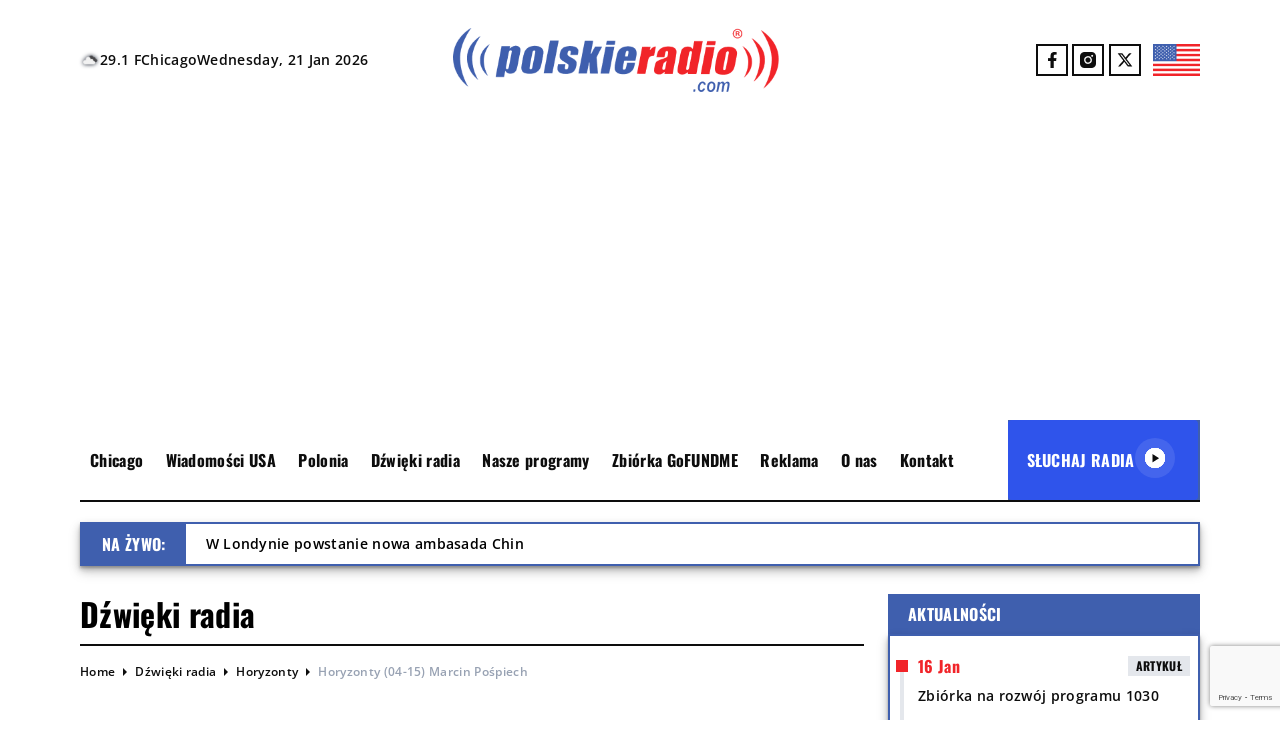

--- FILE ---
content_type: text/html; charset=UTF-8
request_url: https://polskieradio.com/wp-admin/admin-ajax.php
body_size: -159
content:
{"post_id":67734,"counted":true,"storage":{"name":["pvc_visits[0]"],"value":["1769144931b67734"],"expiry":[1769144931]},"type":"post"}

--- FILE ---
content_type: text/html; charset=utf-8
request_url: https://www.google.com/recaptcha/api2/anchor?ar=1&k=6LetzaEqAAAAAKwfuZKDed4ZW2xp2EVcNDtYpxmJ&co=aHR0cHM6Ly9wb2xza2llcmFkaW8uY29tOjQ0Mw..&hl=en&v=PoyoqOPhxBO7pBk68S4YbpHZ&size=invisible&anchor-ms=20000&execute-ms=30000&cb=jcqlx1pkzfig
body_size: 48461
content:
<!DOCTYPE HTML><html dir="ltr" lang="en"><head><meta http-equiv="Content-Type" content="text/html; charset=UTF-8">
<meta http-equiv="X-UA-Compatible" content="IE=edge">
<title>reCAPTCHA</title>
<style type="text/css">
/* cyrillic-ext */
@font-face {
  font-family: 'Roboto';
  font-style: normal;
  font-weight: 400;
  font-stretch: 100%;
  src: url(//fonts.gstatic.com/s/roboto/v48/KFO7CnqEu92Fr1ME7kSn66aGLdTylUAMa3GUBHMdazTgWw.woff2) format('woff2');
  unicode-range: U+0460-052F, U+1C80-1C8A, U+20B4, U+2DE0-2DFF, U+A640-A69F, U+FE2E-FE2F;
}
/* cyrillic */
@font-face {
  font-family: 'Roboto';
  font-style: normal;
  font-weight: 400;
  font-stretch: 100%;
  src: url(//fonts.gstatic.com/s/roboto/v48/KFO7CnqEu92Fr1ME7kSn66aGLdTylUAMa3iUBHMdazTgWw.woff2) format('woff2');
  unicode-range: U+0301, U+0400-045F, U+0490-0491, U+04B0-04B1, U+2116;
}
/* greek-ext */
@font-face {
  font-family: 'Roboto';
  font-style: normal;
  font-weight: 400;
  font-stretch: 100%;
  src: url(//fonts.gstatic.com/s/roboto/v48/KFO7CnqEu92Fr1ME7kSn66aGLdTylUAMa3CUBHMdazTgWw.woff2) format('woff2');
  unicode-range: U+1F00-1FFF;
}
/* greek */
@font-face {
  font-family: 'Roboto';
  font-style: normal;
  font-weight: 400;
  font-stretch: 100%;
  src: url(//fonts.gstatic.com/s/roboto/v48/KFO7CnqEu92Fr1ME7kSn66aGLdTylUAMa3-UBHMdazTgWw.woff2) format('woff2');
  unicode-range: U+0370-0377, U+037A-037F, U+0384-038A, U+038C, U+038E-03A1, U+03A3-03FF;
}
/* math */
@font-face {
  font-family: 'Roboto';
  font-style: normal;
  font-weight: 400;
  font-stretch: 100%;
  src: url(//fonts.gstatic.com/s/roboto/v48/KFO7CnqEu92Fr1ME7kSn66aGLdTylUAMawCUBHMdazTgWw.woff2) format('woff2');
  unicode-range: U+0302-0303, U+0305, U+0307-0308, U+0310, U+0312, U+0315, U+031A, U+0326-0327, U+032C, U+032F-0330, U+0332-0333, U+0338, U+033A, U+0346, U+034D, U+0391-03A1, U+03A3-03A9, U+03B1-03C9, U+03D1, U+03D5-03D6, U+03F0-03F1, U+03F4-03F5, U+2016-2017, U+2034-2038, U+203C, U+2040, U+2043, U+2047, U+2050, U+2057, U+205F, U+2070-2071, U+2074-208E, U+2090-209C, U+20D0-20DC, U+20E1, U+20E5-20EF, U+2100-2112, U+2114-2115, U+2117-2121, U+2123-214F, U+2190, U+2192, U+2194-21AE, U+21B0-21E5, U+21F1-21F2, U+21F4-2211, U+2213-2214, U+2216-22FF, U+2308-230B, U+2310, U+2319, U+231C-2321, U+2336-237A, U+237C, U+2395, U+239B-23B7, U+23D0, U+23DC-23E1, U+2474-2475, U+25AF, U+25B3, U+25B7, U+25BD, U+25C1, U+25CA, U+25CC, U+25FB, U+266D-266F, U+27C0-27FF, U+2900-2AFF, U+2B0E-2B11, U+2B30-2B4C, U+2BFE, U+3030, U+FF5B, U+FF5D, U+1D400-1D7FF, U+1EE00-1EEFF;
}
/* symbols */
@font-face {
  font-family: 'Roboto';
  font-style: normal;
  font-weight: 400;
  font-stretch: 100%;
  src: url(//fonts.gstatic.com/s/roboto/v48/KFO7CnqEu92Fr1ME7kSn66aGLdTylUAMaxKUBHMdazTgWw.woff2) format('woff2');
  unicode-range: U+0001-000C, U+000E-001F, U+007F-009F, U+20DD-20E0, U+20E2-20E4, U+2150-218F, U+2190, U+2192, U+2194-2199, U+21AF, U+21E6-21F0, U+21F3, U+2218-2219, U+2299, U+22C4-22C6, U+2300-243F, U+2440-244A, U+2460-24FF, U+25A0-27BF, U+2800-28FF, U+2921-2922, U+2981, U+29BF, U+29EB, U+2B00-2BFF, U+4DC0-4DFF, U+FFF9-FFFB, U+10140-1018E, U+10190-1019C, U+101A0, U+101D0-101FD, U+102E0-102FB, U+10E60-10E7E, U+1D2C0-1D2D3, U+1D2E0-1D37F, U+1F000-1F0FF, U+1F100-1F1AD, U+1F1E6-1F1FF, U+1F30D-1F30F, U+1F315, U+1F31C, U+1F31E, U+1F320-1F32C, U+1F336, U+1F378, U+1F37D, U+1F382, U+1F393-1F39F, U+1F3A7-1F3A8, U+1F3AC-1F3AF, U+1F3C2, U+1F3C4-1F3C6, U+1F3CA-1F3CE, U+1F3D4-1F3E0, U+1F3ED, U+1F3F1-1F3F3, U+1F3F5-1F3F7, U+1F408, U+1F415, U+1F41F, U+1F426, U+1F43F, U+1F441-1F442, U+1F444, U+1F446-1F449, U+1F44C-1F44E, U+1F453, U+1F46A, U+1F47D, U+1F4A3, U+1F4B0, U+1F4B3, U+1F4B9, U+1F4BB, U+1F4BF, U+1F4C8-1F4CB, U+1F4D6, U+1F4DA, U+1F4DF, U+1F4E3-1F4E6, U+1F4EA-1F4ED, U+1F4F7, U+1F4F9-1F4FB, U+1F4FD-1F4FE, U+1F503, U+1F507-1F50B, U+1F50D, U+1F512-1F513, U+1F53E-1F54A, U+1F54F-1F5FA, U+1F610, U+1F650-1F67F, U+1F687, U+1F68D, U+1F691, U+1F694, U+1F698, U+1F6AD, U+1F6B2, U+1F6B9-1F6BA, U+1F6BC, U+1F6C6-1F6CF, U+1F6D3-1F6D7, U+1F6E0-1F6EA, U+1F6F0-1F6F3, U+1F6F7-1F6FC, U+1F700-1F7FF, U+1F800-1F80B, U+1F810-1F847, U+1F850-1F859, U+1F860-1F887, U+1F890-1F8AD, U+1F8B0-1F8BB, U+1F8C0-1F8C1, U+1F900-1F90B, U+1F93B, U+1F946, U+1F984, U+1F996, U+1F9E9, U+1FA00-1FA6F, U+1FA70-1FA7C, U+1FA80-1FA89, U+1FA8F-1FAC6, U+1FACE-1FADC, U+1FADF-1FAE9, U+1FAF0-1FAF8, U+1FB00-1FBFF;
}
/* vietnamese */
@font-face {
  font-family: 'Roboto';
  font-style: normal;
  font-weight: 400;
  font-stretch: 100%;
  src: url(//fonts.gstatic.com/s/roboto/v48/KFO7CnqEu92Fr1ME7kSn66aGLdTylUAMa3OUBHMdazTgWw.woff2) format('woff2');
  unicode-range: U+0102-0103, U+0110-0111, U+0128-0129, U+0168-0169, U+01A0-01A1, U+01AF-01B0, U+0300-0301, U+0303-0304, U+0308-0309, U+0323, U+0329, U+1EA0-1EF9, U+20AB;
}
/* latin-ext */
@font-face {
  font-family: 'Roboto';
  font-style: normal;
  font-weight: 400;
  font-stretch: 100%;
  src: url(//fonts.gstatic.com/s/roboto/v48/KFO7CnqEu92Fr1ME7kSn66aGLdTylUAMa3KUBHMdazTgWw.woff2) format('woff2');
  unicode-range: U+0100-02BA, U+02BD-02C5, U+02C7-02CC, U+02CE-02D7, U+02DD-02FF, U+0304, U+0308, U+0329, U+1D00-1DBF, U+1E00-1E9F, U+1EF2-1EFF, U+2020, U+20A0-20AB, U+20AD-20C0, U+2113, U+2C60-2C7F, U+A720-A7FF;
}
/* latin */
@font-face {
  font-family: 'Roboto';
  font-style: normal;
  font-weight: 400;
  font-stretch: 100%;
  src: url(//fonts.gstatic.com/s/roboto/v48/KFO7CnqEu92Fr1ME7kSn66aGLdTylUAMa3yUBHMdazQ.woff2) format('woff2');
  unicode-range: U+0000-00FF, U+0131, U+0152-0153, U+02BB-02BC, U+02C6, U+02DA, U+02DC, U+0304, U+0308, U+0329, U+2000-206F, U+20AC, U+2122, U+2191, U+2193, U+2212, U+2215, U+FEFF, U+FFFD;
}
/* cyrillic-ext */
@font-face {
  font-family: 'Roboto';
  font-style: normal;
  font-weight: 500;
  font-stretch: 100%;
  src: url(//fonts.gstatic.com/s/roboto/v48/KFO7CnqEu92Fr1ME7kSn66aGLdTylUAMa3GUBHMdazTgWw.woff2) format('woff2');
  unicode-range: U+0460-052F, U+1C80-1C8A, U+20B4, U+2DE0-2DFF, U+A640-A69F, U+FE2E-FE2F;
}
/* cyrillic */
@font-face {
  font-family: 'Roboto';
  font-style: normal;
  font-weight: 500;
  font-stretch: 100%;
  src: url(//fonts.gstatic.com/s/roboto/v48/KFO7CnqEu92Fr1ME7kSn66aGLdTylUAMa3iUBHMdazTgWw.woff2) format('woff2');
  unicode-range: U+0301, U+0400-045F, U+0490-0491, U+04B0-04B1, U+2116;
}
/* greek-ext */
@font-face {
  font-family: 'Roboto';
  font-style: normal;
  font-weight: 500;
  font-stretch: 100%;
  src: url(//fonts.gstatic.com/s/roboto/v48/KFO7CnqEu92Fr1ME7kSn66aGLdTylUAMa3CUBHMdazTgWw.woff2) format('woff2');
  unicode-range: U+1F00-1FFF;
}
/* greek */
@font-face {
  font-family: 'Roboto';
  font-style: normal;
  font-weight: 500;
  font-stretch: 100%;
  src: url(//fonts.gstatic.com/s/roboto/v48/KFO7CnqEu92Fr1ME7kSn66aGLdTylUAMa3-UBHMdazTgWw.woff2) format('woff2');
  unicode-range: U+0370-0377, U+037A-037F, U+0384-038A, U+038C, U+038E-03A1, U+03A3-03FF;
}
/* math */
@font-face {
  font-family: 'Roboto';
  font-style: normal;
  font-weight: 500;
  font-stretch: 100%;
  src: url(//fonts.gstatic.com/s/roboto/v48/KFO7CnqEu92Fr1ME7kSn66aGLdTylUAMawCUBHMdazTgWw.woff2) format('woff2');
  unicode-range: U+0302-0303, U+0305, U+0307-0308, U+0310, U+0312, U+0315, U+031A, U+0326-0327, U+032C, U+032F-0330, U+0332-0333, U+0338, U+033A, U+0346, U+034D, U+0391-03A1, U+03A3-03A9, U+03B1-03C9, U+03D1, U+03D5-03D6, U+03F0-03F1, U+03F4-03F5, U+2016-2017, U+2034-2038, U+203C, U+2040, U+2043, U+2047, U+2050, U+2057, U+205F, U+2070-2071, U+2074-208E, U+2090-209C, U+20D0-20DC, U+20E1, U+20E5-20EF, U+2100-2112, U+2114-2115, U+2117-2121, U+2123-214F, U+2190, U+2192, U+2194-21AE, U+21B0-21E5, U+21F1-21F2, U+21F4-2211, U+2213-2214, U+2216-22FF, U+2308-230B, U+2310, U+2319, U+231C-2321, U+2336-237A, U+237C, U+2395, U+239B-23B7, U+23D0, U+23DC-23E1, U+2474-2475, U+25AF, U+25B3, U+25B7, U+25BD, U+25C1, U+25CA, U+25CC, U+25FB, U+266D-266F, U+27C0-27FF, U+2900-2AFF, U+2B0E-2B11, U+2B30-2B4C, U+2BFE, U+3030, U+FF5B, U+FF5D, U+1D400-1D7FF, U+1EE00-1EEFF;
}
/* symbols */
@font-face {
  font-family: 'Roboto';
  font-style: normal;
  font-weight: 500;
  font-stretch: 100%;
  src: url(//fonts.gstatic.com/s/roboto/v48/KFO7CnqEu92Fr1ME7kSn66aGLdTylUAMaxKUBHMdazTgWw.woff2) format('woff2');
  unicode-range: U+0001-000C, U+000E-001F, U+007F-009F, U+20DD-20E0, U+20E2-20E4, U+2150-218F, U+2190, U+2192, U+2194-2199, U+21AF, U+21E6-21F0, U+21F3, U+2218-2219, U+2299, U+22C4-22C6, U+2300-243F, U+2440-244A, U+2460-24FF, U+25A0-27BF, U+2800-28FF, U+2921-2922, U+2981, U+29BF, U+29EB, U+2B00-2BFF, U+4DC0-4DFF, U+FFF9-FFFB, U+10140-1018E, U+10190-1019C, U+101A0, U+101D0-101FD, U+102E0-102FB, U+10E60-10E7E, U+1D2C0-1D2D3, U+1D2E0-1D37F, U+1F000-1F0FF, U+1F100-1F1AD, U+1F1E6-1F1FF, U+1F30D-1F30F, U+1F315, U+1F31C, U+1F31E, U+1F320-1F32C, U+1F336, U+1F378, U+1F37D, U+1F382, U+1F393-1F39F, U+1F3A7-1F3A8, U+1F3AC-1F3AF, U+1F3C2, U+1F3C4-1F3C6, U+1F3CA-1F3CE, U+1F3D4-1F3E0, U+1F3ED, U+1F3F1-1F3F3, U+1F3F5-1F3F7, U+1F408, U+1F415, U+1F41F, U+1F426, U+1F43F, U+1F441-1F442, U+1F444, U+1F446-1F449, U+1F44C-1F44E, U+1F453, U+1F46A, U+1F47D, U+1F4A3, U+1F4B0, U+1F4B3, U+1F4B9, U+1F4BB, U+1F4BF, U+1F4C8-1F4CB, U+1F4D6, U+1F4DA, U+1F4DF, U+1F4E3-1F4E6, U+1F4EA-1F4ED, U+1F4F7, U+1F4F9-1F4FB, U+1F4FD-1F4FE, U+1F503, U+1F507-1F50B, U+1F50D, U+1F512-1F513, U+1F53E-1F54A, U+1F54F-1F5FA, U+1F610, U+1F650-1F67F, U+1F687, U+1F68D, U+1F691, U+1F694, U+1F698, U+1F6AD, U+1F6B2, U+1F6B9-1F6BA, U+1F6BC, U+1F6C6-1F6CF, U+1F6D3-1F6D7, U+1F6E0-1F6EA, U+1F6F0-1F6F3, U+1F6F7-1F6FC, U+1F700-1F7FF, U+1F800-1F80B, U+1F810-1F847, U+1F850-1F859, U+1F860-1F887, U+1F890-1F8AD, U+1F8B0-1F8BB, U+1F8C0-1F8C1, U+1F900-1F90B, U+1F93B, U+1F946, U+1F984, U+1F996, U+1F9E9, U+1FA00-1FA6F, U+1FA70-1FA7C, U+1FA80-1FA89, U+1FA8F-1FAC6, U+1FACE-1FADC, U+1FADF-1FAE9, U+1FAF0-1FAF8, U+1FB00-1FBFF;
}
/* vietnamese */
@font-face {
  font-family: 'Roboto';
  font-style: normal;
  font-weight: 500;
  font-stretch: 100%;
  src: url(//fonts.gstatic.com/s/roboto/v48/KFO7CnqEu92Fr1ME7kSn66aGLdTylUAMa3OUBHMdazTgWw.woff2) format('woff2');
  unicode-range: U+0102-0103, U+0110-0111, U+0128-0129, U+0168-0169, U+01A0-01A1, U+01AF-01B0, U+0300-0301, U+0303-0304, U+0308-0309, U+0323, U+0329, U+1EA0-1EF9, U+20AB;
}
/* latin-ext */
@font-face {
  font-family: 'Roboto';
  font-style: normal;
  font-weight: 500;
  font-stretch: 100%;
  src: url(//fonts.gstatic.com/s/roboto/v48/KFO7CnqEu92Fr1ME7kSn66aGLdTylUAMa3KUBHMdazTgWw.woff2) format('woff2');
  unicode-range: U+0100-02BA, U+02BD-02C5, U+02C7-02CC, U+02CE-02D7, U+02DD-02FF, U+0304, U+0308, U+0329, U+1D00-1DBF, U+1E00-1E9F, U+1EF2-1EFF, U+2020, U+20A0-20AB, U+20AD-20C0, U+2113, U+2C60-2C7F, U+A720-A7FF;
}
/* latin */
@font-face {
  font-family: 'Roboto';
  font-style: normal;
  font-weight: 500;
  font-stretch: 100%;
  src: url(//fonts.gstatic.com/s/roboto/v48/KFO7CnqEu92Fr1ME7kSn66aGLdTylUAMa3yUBHMdazQ.woff2) format('woff2');
  unicode-range: U+0000-00FF, U+0131, U+0152-0153, U+02BB-02BC, U+02C6, U+02DA, U+02DC, U+0304, U+0308, U+0329, U+2000-206F, U+20AC, U+2122, U+2191, U+2193, U+2212, U+2215, U+FEFF, U+FFFD;
}
/* cyrillic-ext */
@font-face {
  font-family: 'Roboto';
  font-style: normal;
  font-weight: 900;
  font-stretch: 100%;
  src: url(//fonts.gstatic.com/s/roboto/v48/KFO7CnqEu92Fr1ME7kSn66aGLdTylUAMa3GUBHMdazTgWw.woff2) format('woff2');
  unicode-range: U+0460-052F, U+1C80-1C8A, U+20B4, U+2DE0-2DFF, U+A640-A69F, U+FE2E-FE2F;
}
/* cyrillic */
@font-face {
  font-family: 'Roboto';
  font-style: normal;
  font-weight: 900;
  font-stretch: 100%;
  src: url(//fonts.gstatic.com/s/roboto/v48/KFO7CnqEu92Fr1ME7kSn66aGLdTylUAMa3iUBHMdazTgWw.woff2) format('woff2');
  unicode-range: U+0301, U+0400-045F, U+0490-0491, U+04B0-04B1, U+2116;
}
/* greek-ext */
@font-face {
  font-family: 'Roboto';
  font-style: normal;
  font-weight: 900;
  font-stretch: 100%;
  src: url(//fonts.gstatic.com/s/roboto/v48/KFO7CnqEu92Fr1ME7kSn66aGLdTylUAMa3CUBHMdazTgWw.woff2) format('woff2');
  unicode-range: U+1F00-1FFF;
}
/* greek */
@font-face {
  font-family: 'Roboto';
  font-style: normal;
  font-weight: 900;
  font-stretch: 100%;
  src: url(//fonts.gstatic.com/s/roboto/v48/KFO7CnqEu92Fr1ME7kSn66aGLdTylUAMa3-UBHMdazTgWw.woff2) format('woff2');
  unicode-range: U+0370-0377, U+037A-037F, U+0384-038A, U+038C, U+038E-03A1, U+03A3-03FF;
}
/* math */
@font-face {
  font-family: 'Roboto';
  font-style: normal;
  font-weight: 900;
  font-stretch: 100%;
  src: url(//fonts.gstatic.com/s/roboto/v48/KFO7CnqEu92Fr1ME7kSn66aGLdTylUAMawCUBHMdazTgWw.woff2) format('woff2');
  unicode-range: U+0302-0303, U+0305, U+0307-0308, U+0310, U+0312, U+0315, U+031A, U+0326-0327, U+032C, U+032F-0330, U+0332-0333, U+0338, U+033A, U+0346, U+034D, U+0391-03A1, U+03A3-03A9, U+03B1-03C9, U+03D1, U+03D5-03D6, U+03F0-03F1, U+03F4-03F5, U+2016-2017, U+2034-2038, U+203C, U+2040, U+2043, U+2047, U+2050, U+2057, U+205F, U+2070-2071, U+2074-208E, U+2090-209C, U+20D0-20DC, U+20E1, U+20E5-20EF, U+2100-2112, U+2114-2115, U+2117-2121, U+2123-214F, U+2190, U+2192, U+2194-21AE, U+21B0-21E5, U+21F1-21F2, U+21F4-2211, U+2213-2214, U+2216-22FF, U+2308-230B, U+2310, U+2319, U+231C-2321, U+2336-237A, U+237C, U+2395, U+239B-23B7, U+23D0, U+23DC-23E1, U+2474-2475, U+25AF, U+25B3, U+25B7, U+25BD, U+25C1, U+25CA, U+25CC, U+25FB, U+266D-266F, U+27C0-27FF, U+2900-2AFF, U+2B0E-2B11, U+2B30-2B4C, U+2BFE, U+3030, U+FF5B, U+FF5D, U+1D400-1D7FF, U+1EE00-1EEFF;
}
/* symbols */
@font-face {
  font-family: 'Roboto';
  font-style: normal;
  font-weight: 900;
  font-stretch: 100%;
  src: url(//fonts.gstatic.com/s/roboto/v48/KFO7CnqEu92Fr1ME7kSn66aGLdTylUAMaxKUBHMdazTgWw.woff2) format('woff2');
  unicode-range: U+0001-000C, U+000E-001F, U+007F-009F, U+20DD-20E0, U+20E2-20E4, U+2150-218F, U+2190, U+2192, U+2194-2199, U+21AF, U+21E6-21F0, U+21F3, U+2218-2219, U+2299, U+22C4-22C6, U+2300-243F, U+2440-244A, U+2460-24FF, U+25A0-27BF, U+2800-28FF, U+2921-2922, U+2981, U+29BF, U+29EB, U+2B00-2BFF, U+4DC0-4DFF, U+FFF9-FFFB, U+10140-1018E, U+10190-1019C, U+101A0, U+101D0-101FD, U+102E0-102FB, U+10E60-10E7E, U+1D2C0-1D2D3, U+1D2E0-1D37F, U+1F000-1F0FF, U+1F100-1F1AD, U+1F1E6-1F1FF, U+1F30D-1F30F, U+1F315, U+1F31C, U+1F31E, U+1F320-1F32C, U+1F336, U+1F378, U+1F37D, U+1F382, U+1F393-1F39F, U+1F3A7-1F3A8, U+1F3AC-1F3AF, U+1F3C2, U+1F3C4-1F3C6, U+1F3CA-1F3CE, U+1F3D4-1F3E0, U+1F3ED, U+1F3F1-1F3F3, U+1F3F5-1F3F7, U+1F408, U+1F415, U+1F41F, U+1F426, U+1F43F, U+1F441-1F442, U+1F444, U+1F446-1F449, U+1F44C-1F44E, U+1F453, U+1F46A, U+1F47D, U+1F4A3, U+1F4B0, U+1F4B3, U+1F4B9, U+1F4BB, U+1F4BF, U+1F4C8-1F4CB, U+1F4D6, U+1F4DA, U+1F4DF, U+1F4E3-1F4E6, U+1F4EA-1F4ED, U+1F4F7, U+1F4F9-1F4FB, U+1F4FD-1F4FE, U+1F503, U+1F507-1F50B, U+1F50D, U+1F512-1F513, U+1F53E-1F54A, U+1F54F-1F5FA, U+1F610, U+1F650-1F67F, U+1F687, U+1F68D, U+1F691, U+1F694, U+1F698, U+1F6AD, U+1F6B2, U+1F6B9-1F6BA, U+1F6BC, U+1F6C6-1F6CF, U+1F6D3-1F6D7, U+1F6E0-1F6EA, U+1F6F0-1F6F3, U+1F6F7-1F6FC, U+1F700-1F7FF, U+1F800-1F80B, U+1F810-1F847, U+1F850-1F859, U+1F860-1F887, U+1F890-1F8AD, U+1F8B0-1F8BB, U+1F8C0-1F8C1, U+1F900-1F90B, U+1F93B, U+1F946, U+1F984, U+1F996, U+1F9E9, U+1FA00-1FA6F, U+1FA70-1FA7C, U+1FA80-1FA89, U+1FA8F-1FAC6, U+1FACE-1FADC, U+1FADF-1FAE9, U+1FAF0-1FAF8, U+1FB00-1FBFF;
}
/* vietnamese */
@font-face {
  font-family: 'Roboto';
  font-style: normal;
  font-weight: 900;
  font-stretch: 100%;
  src: url(//fonts.gstatic.com/s/roboto/v48/KFO7CnqEu92Fr1ME7kSn66aGLdTylUAMa3OUBHMdazTgWw.woff2) format('woff2');
  unicode-range: U+0102-0103, U+0110-0111, U+0128-0129, U+0168-0169, U+01A0-01A1, U+01AF-01B0, U+0300-0301, U+0303-0304, U+0308-0309, U+0323, U+0329, U+1EA0-1EF9, U+20AB;
}
/* latin-ext */
@font-face {
  font-family: 'Roboto';
  font-style: normal;
  font-weight: 900;
  font-stretch: 100%;
  src: url(//fonts.gstatic.com/s/roboto/v48/KFO7CnqEu92Fr1ME7kSn66aGLdTylUAMa3KUBHMdazTgWw.woff2) format('woff2');
  unicode-range: U+0100-02BA, U+02BD-02C5, U+02C7-02CC, U+02CE-02D7, U+02DD-02FF, U+0304, U+0308, U+0329, U+1D00-1DBF, U+1E00-1E9F, U+1EF2-1EFF, U+2020, U+20A0-20AB, U+20AD-20C0, U+2113, U+2C60-2C7F, U+A720-A7FF;
}
/* latin */
@font-face {
  font-family: 'Roboto';
  font-style: normal;
  font-weight: 900;
  font-stretch: 100%;
  src: url(//fonts.gstatic.com/s/roboto/v48/KFO7CnqEu92Fr1ME7kSn66aGLdTylUAMa3yUBHMdazQ.woff2) format('woff2');
  unicode-range: U+0000-00FF, U+0131, U+0152-0153, U+02BB-02BC, U+02C6, U+02DA, U+02DC, U+0304, U+0308, U+0329, U+2000-206F, U+20AC, U+2122, U+2191, U+2193, U+2212, U+2215, U+FEFF, U+FFFD;
}

</style>
<link rel="stylesheet" type="text/css" href="https://www.gstatic.com/recaptcha/releases/PoyoqOPhxBO7pBk68S4YbpHZ/styles__ltr.css">
<script nonce="WN4TByzd0b9XlK8-bNLcPQ" type="text/javascript">window['__recaptcha_api'] = 'https://www.google.com/recaptcha/api2/';</script>
<script type="text/javascript" src="https://www.gstatic.com/recaptcha/releases/PoyoqOPhxBO7pBk68S4YbpHZ/recaptcha__en.js" nonce="WN4TByzd0b9XlK8-bNLcPQ">
      
    </script></head>
<body><div id="rc-anchor-alert" class="rc-anchor-alert"></div>
<input type="hidden" id="recaptcha-token" value="[base64]">
<script type="text/javascript" nonce="WN4TByzd0b9XlK8-bNLcPQ">
      recaptcha.anchor.Main.init("[\x22ainput\x22,[\x22bgdata\x22,\x22\x22,\[base64]/[base64]/[base64]/[base64]/[base64]/[base64]/KGcoTywyNTMsTy5PKSxVRyhPLEMpKTpnKE8sMjUzLEMpLE8pKSxsKSksTykpfSxieT1mdW5jdGlvbihDLE8sdSxsKXtmb3IobD0odT1SKEMpLDApO08+MDtPLS0pbD1sPDw4fFooQyk7ZyhDLHUsbCl9LFVHPWZ1bmN0aW9uKEMsTyl7Qy5pLmxlbmd0aD4xMDQ/[base64]/[base64]/[base64]/[base64]/[base64]/[base64]/[base64]\\u003d\x22,\[base64]\\u003d\\u003d\x22,\x22E8K0Z8Kjw4MRbcOmw7zDkcOCw7xoYsKqw4XDpzx4TMK9woTCil7Cl8KkSXNzecOBIsKCw5VrCsK1wq4zUXc8w6sjwrcfw5/ChQzDssKHOEocwpUTw5U7wpgRw4RLJsKkR8KgVcORwoUgw4o3wr3Dqn96wrxPw6nCuATCqCYLdz9+w4tRGsKVwrDCnsOkwo7DrsKFw7snwoxWw4xuw4EAw7bCkFTCusKUNsK+Wmd/e8KfwrJ/T8OaBhpWUcOmcQvCgSgUwq9aZMK9JEPCrzfCosKYD8O/w6/DlHjDqiHDkgNnOsOJw6LCnUlTbEPCkMKfNsK7w68mw6thw7HCocKODnQqHXl6F8KyRsOSHcOSV8OydAl/Ag96wpkLGcKUfcKHTsOEwovDl8Oiw680wqvCswYiw4gPw5vCjcKKWMKjDE8cwqzCpRQgQVFMaiYgw4t9QMO3w4HDlDnDhFnCgms4IcOJJcKRw6nDn8KNRh7Dr8K+QnXDucORBMOHKgovN8Orwo7DssK9wp/[base64]/wpTCuX8Aw6tIS8OSwpw7wpo0WQFPwpYdCTMfAwPCmsO1w5AUw6/CjlRAPMK6acKkwpNVDiDCuSYMw4IBBcOnwpRtBE/[base64]/[base64]/DhMK5woTCqRs1w49zw5bDoCDDjFfDpcOOwpPCo3A5cVRUwr0NKDnDoXfCnXltBVhDKMKYWcKJwqzClEIWPyHCq8Kww5vDnxHDu8Khw7LCpjJ/[base64]/DqMO6P8OBwrJ2wqcHw6TDhMKLw5QVwqTCm8KqesOfwppBwrozCcOQUhDCg1vDi2Zvw4TCn8K9NA/CllYLHkPCmMKyRsONwpZ9w4vDpcKuAQBLPcOeDktuFsOPVGDDug9sw4fCjXJmwpzCiDvCmTo9wpQpwq3Dp8OawrvClwdkXsKTb8KzSX5Cch3DkE/[base64]/CsBlJw7LChlAlwrPCrl8UwqkuwqPDllMnwpkBw6/CtsKbZQPDoWjCkw/Cgyciw5DDv2XDmQDDimnCt8KXw4vCi2U5WsOtwqrDrgViwqnDgDbChC3DmcKnTMK9TUnCk8OTw6HDpkjDpT0Gwrp/wpTDhsKZMcOQcsO5e8OlwrZ2w4xHwqgRwpMaw6nDuH7DkcKsworDqcKkw5rDh8OSwo1AIm/DhF1swrQuHcOAwrhjB8KmUgdlw6QTw4dzw7rDmF3DpFbDoRrDokMicThyDcKMdTPCncOFwqYhJsO/L8KRw4LCjmfDhsOAdcKrwoAKwoA3QA8Mw7YWw7YvMMKqQcOOSBduwqrDs8KLwojClMO1UsOGw7fDrMK5dsKVGxDDtQPDhz/Cm0bDiMOgwp7DsMOdw6LCqQJtYChvWcKUw5TChjNXwoVQbSnDgBvDtsKhwqbDkSLCiH/Cr8KPwqLDl8KRw6vCli4kWsK7e8KqJWvDnT/DiT/DkcOWa27CtSBIwqJIw6fCmsKwTn1mwrwGw4fCs0zDr3HDsjDDjMOFUV3CtUkgZxghwrQ5w6/CvcOIIyNIw5hlcgk/OWMVR2bDq8KOwpbCqmPDsXIXKE5Kw7bCsHPDrCrCusKVP1zDmsKnazfCmsK6D24dSy0rHHBtZ1PDkR0Kwqh/wrdWMsO+Q8K3wrLDnS5JG8OETEPCi8KEw5fDhcOGwqLDhMKqw4jCqhHCrsK/EMKlw7Vvw4nChjDDjk/DnkAZwoNKTcOgL3rDn8Knw59LWMKWH0PCsBcfw7jDr8OldMKswoIzG8OkwqduSMOAw6lgJsKHOsOHWSh0wq/DrSHDs8OtMcKswrXCqcO9wrlww7vCmUPCrcOFw7rCkHbDqMKIwp54wprCkhFCw4dIAXvCo8KLwoLCuiBJUMK5HcKhfEVJPXrCksK+wrnDmcKcw7Z7wozDn8OaYhMawonCqWzCr8KAwpQCTMKQwq/DvMKUGwfDqsKKU1LChmYCwqvDtgs8w612wpMUw6oqw6zDu8OrQ8Ouw5oWfU0lBcOjwp9VwqU9IQtiHhXCkQzCqXBUw5zDgT1iLF8jw7Rjw5PDssOoBcKgw4nDv8KXIcO+K8OGwrAbw7zCoBVewqZ9wrxrNsOlwp/CgsO5QXfCpMOCwqV0J8O1wp7CqsKEFcO/wpdkQx7DpmsNwo7ChxvDr8OcM8OVOAFfw6PCiTsyw7dDfsKgNm3DiMKnw6IowrDCo8KHXMOEw78cL8KpG8Otwqkzw7MBw7zCgcOPwo8Zw4bCkcKAwqHDjcKIIcOFw4kjEkoXa8O6UV/Cnz/DpDbDqsOjJkgiw7h1w60Gwq7CgCpKwrbCn8K6wq9+RcOBwrPCtwEFw4YlewfCtDtcw4AUSxZyRHbDgz1qZFwQwpkUw6NZwqLCk8Kjw7jDuWjDiDB1w67Dsm9JSgfCoMOXbTs6w7dmcg/CvMOlwpPDrV/[base64]/[base64]/[base64]/wqBMwpIADUZKdMKaMMOZwo82I154NkkgecKtJnZ9DR/DmcKJwpo/wqobFh/[base64]/wqV3GRHDhsOJwqfCmVfDp8OSwpXDqSfCt8KmfMO+WWwTGULCjELCksKbacKjO8KcJGE1VjpAw58Hw7fCicOSNcOPJ8KTw6hzdX9xwod2KCLCjD1Gd0bChijCjsO2w4TDg8OTw6N/ElbDncK2w6fDgF0pwoIrU8KTw7nDlRHDliFTIcO9w7kvHFABL8ONAsK6KxvDnijCpBY9w5LCml1Tw4rDmRh3w5rDixx9fjAMJ1/CosKaNBFXbMKkXgwmwqELKiAJTEtjO30jwq3DusKiwpvCr1DDmwFhwpI5w5PDoXHChsODw4IeWy41P8O/[base64]/CpkhFQcOvTcOZbk5xcMO7wqYPwpcVS1LDvMOBTzRLKsKgwp3CjDp5wrNFE30bZBLCsCbCoMKgw4jDjsKuA1TDhMOxw67CmcKtLnEZDX3DqMKWZ2PCjVhMwpsFwrFsPVfCpcOGw4gLRDB/[base64]/DkDjCgDsNMMK+wrrDoMK1w5LDh8K/w5DDrMK+woPCmsKawpcVw5ApAMKTMcKcw7Qaw5HCugIKMFMtOsOfCDxxesK7CiLDtRRIenoEwovCvcOKw57CtMO4c8KsIMOfYlx5wpZawrjCuw8lX8K7C0bDq3TCmcKnY0rCv8KGAMKPYUVlL8OrKcKKOiXDqy8/[base64]/CgGtrKFDChE1TwqzDpsKlQinCi8OTFsKoHMOCw6nDmwlpw6vCukA5TmDDg8K6L3l+axB9wppew5NyN8KHaMKeVygbFyTDrsKUXz0vw5I8wrBJT8OUUHxvwpzCqQ1dw67CinJBwqnCtcKydyt2TXZYC10Vwp7DhMOEwqdgwpjDk0/[base64]/Ck8KUw6DDusKUwqbCgBcsw6pgw7zDszPDq8OATGhLOE0Iw74AXcK0w5ZSVHfDtMK0wqXDvFMDPcOxP8Kmw5EmwrtxOcKnSnDDiixLZsOVw5VGwpg8ZXNAwrMpcnXCihDDgMONw6FlT8KXXnfCuMO1w7fChhTCh8ORw6PCosO9a8OsP2/[base64]/DvcKWw5bCv1DDmm5kBMO1ZENhZ2bDlmZawoDChFLCrcOXGSgmw5caIkJew7/[base64]/Bn9pwqwgwqPDiMKww43Dvhx9PcK5wprDqnNCw4nDpsOZe8O5dFfCn3DDqh3CoMKuUGHDoMKvRcOfwp4dSDo8bFPDl8OLXBDDi0Ulfi5eJVTCmW/Dv8KkG8O9IcKFcEDDvmbDkTHCsVN7wol2QcOlRsOIwoHCsUgWa3HCr8K3aRpaw6xSwoQNw50FbTcEwpkhF3XCsjrCrUZwwoPCt8KSw4Jiw7/DrMOjd3Q0csKnXcOWwppHUcOMw5tGC1Emw4rCryombMODRMOoIMO4w5w/[base64]/RmNcPSfCk08bZcOJfhMqwpDDtwV0w7PDiUjCr0jDoMKSwqTDo8OQOcOIVcKIN3XDnHXCu8O4w57Do8K8NxzCg8OZZsKAwq3CsRHDqcKlTMKbDVZwMQ8RKMOewonCqF3DusOQHMOQwp/CsDTDjsKJwpsRwoJ0w7I9YcOSMwjCucOwwqDCscKVw54kw5seFwPCkXUqRMOqw6fDrHvDgsOYKsOnacKpwopIw6/[base64]/NjfDi8OhwpXChCBhw4AaWEE5wrwOw6fCl8KNwpciwpfCgsK5woxyw5MPwqhkBXnDhixtMDNLw64benYtMsOuwqPCpwZnNyggwrDDocOcMhloQ0AHwq/CgsKYw6zCmsKHwrYyw4PCksOiwpUGJcK2w5vDt8OGwpvCjlIgw47CisK2MsOSF8KDwofDnsOTe8OBSh4/RxrDgxIOw6wEwozCnkrDvg3DqsKJw4LDvjPDt8O3QwLDkU9CwrUSPsONIgfDkGLCqnljHMOmThbCqQtiw6zCrwIaw7PCiiPDnwxHwqxfSBoHwoI8woUhXw/[base64]/w7/DhBQlw7YYEcOAw4PDr8OQZMKpSMOxfk3Cv8KNAcKxwpRYw5RRZW4ebsOrwoLCpGPDv0/DkU7DmcKmwqhzw7EuwqrCtlpXK0RZw5YRfCvChwc2divCvxPClEZDLTQrKgzCo8KjGMKcb8Otw4DCmgbDq8KhGsOKw59DXsOBYErDocKCGWk8A8KBABTDvsOkR2HCgsKBw5HClsOYDcKtb8OYYgY7AQzDusO2GlnDm8OCw7jDn8O2AjnCh1lIKcKVJx/[base64]/[base64]/DpU7DgFNDwplww5h9wrnCkjbCjcKMS1nDqsOhA0HDjx/DlgcKw4/Dgiccwr0rw4nCsXovwoQDdsKoQMKmwp3DljZdw4DDn8OeQMO0w4JWwqEdw5zCvyE+YHHCsUnDrcKdw6rCswHDsV5mMSccEsKuwowywo3DvMKUwrrDvlTCvlM0wok/[base64]/Co0fDgcKuZCRWdcKPwrbCisO1wrDCocKNITMGbFrDjQ7DtMKYHnkNQsOyW8Kiw6rCmcOINMK5wrMSUcKSwqBNOMOHw6PClgx5w47Dk8KhTcO9wqIKwqVSw6zCscOeYcKowop/w7PDs8OvCVPDiAt8w4HCtsOuSj7CrzvCp8KaG8K0KhPDpsKmcsORJEg6woYCP8Kfb0EHwo8wZRgLw50mwp5VUsKWIMOJw5pMWVjDr2rDpRMYw7jDh8KswoAMUcKIw4/DjCjDsjHDm05bEcKgw5TCoQXCicKwDsKPBsKVw6EWwp1JGkJRaG/[base64]/EMKHw5jCicOxwp16HMOKwp8WTxDDpcKoEhHCpTFsBmzDrcOcw6bDhMOSwp18wrLCvcKbw6ADw7xDw4pCw4nCinsWwrgYwqBSw4MjRMOubcKPMMKWw64RIcK5wociWcOUw6s0woBXwpxAw7TChMKfBMOmw6nDlzESwqV/w7IaSlJnw6fDg8KWwrnDvxnDnsOKOMKbwptgKsOfwplAXGDCqsOFwq3CjCHCsMKqGMK5w5bDh2bClcKgwqMxw4XDqD5gZVELasOLwpYbwo7DrMKgXcOrwrHCjMKVwpPCjcONGwQhNcKSFcKlUgYdKXDCrChewoYcTHLDt8O/E8OMd8KKwrpCwp7CuiFCw4/CqsKWXsOJEh7DqMKLwrdUSSvCq8O3GnIkw7cQZsOxwqQlw7DCoVrCuiTCqUTDi8O4GcKrwoPDgh7DgMK3wp7DgXl7F8K8e8K7wpzCmxbDrsKDbcOGw77CgsKqf2h1wovCokHDnizDoHRPVcOAX1ZZZsKEw4HCmcO7fBnCrV/DsRTCqMOkw6BNwpc9TsO9w7XDs8OIw5wkwoY2GMOLKhh5wqcxKVnDi8OYdMOHw7TCnkYiHgPCmzHDrsOJw4bCgMOtwrzDrh8gw5DDlxrCicOuw7g/wojCtCdoa8KZHsKQw4rCusOHBRbCqWV5wpfCv8KbwqVQwp/Dh2fDs8KGZwUjPwEsfhoWecKCwovDr0Nxe8O0w7o+BsKRT0vCrsOdw5rCrsOQwpVkPCE/[base64]/GMKqwrcqw7rCgRXCu8OiGUQjGhrDj0bCji9rwqpNSsOtFEFCbcOtwrzCvEt2wptFwrHCtjpIw5zDk2YGfB3Cl8OYwoM6AcOpw4HCh8Kewo9RJVPDlEo7Jl8OLMOHKWt4XVHCr8OAeD51bg54w5rCp8KswrbCp8OlYUQYO8KXw4wkwpk4wp3DsMK9HzjDsAJSc8ONUG/[base64]/DncOSKkZjw7MRw5rDg8KaQELCjMOVaBoqWcO5HSvDnEbCtcOUQXLCvgo0EMONwoLChsK+csOfw4DCs1ocwpZGwoxEEQ3Cs8OhcMKLwrJYMFI7CDR9B8KyBzpmUS/[base64]/w6ZKw7LCssKcZB/DoWF2woLDt8ODw4IcfRrDqcOxUcKiw55KPsOpw6PCj8Oqw47CusOCFsKZw4DDhcKcTCUZSVERMHNXwqMQYSVGVFIRF8KUE8OCaXrDkMOhPgYiwrjDsB3Cp8KPMcOdCcOBwo3Cq3gnbw1XwoZWOMK9w58gJsOTwp/Ds0rCsSY0w6zDiEBxw4t1DlVCw4jCgcOmOjvDhsKJE8K+XsOqfsKfwr7Ck0bCj8KdNMOgK2bCsS7ChsO+w6DCg1NxbsOmw5l9GUsQZmPCtkYHWcKDw5RWwqMNT17CrFHDpXUgwpdUw6XDoMOMwp/DgsOZICx+woc3ZMOeRlwVTyXCmWVdTDdLwp4RPEdRdGVSWgVvKjAzw7UwB3XDssOucsOIwpbDqCjDksOlHcOAXl17wrbDvcOBQAE1woQYUcK3w5fCtxPDusKCVQrCqcKZwqPDtMOTw6JjwoLDmcO/CDIow4HCm3LCpwTCoEEMST0GfQ0rwobCgMOqwqAgw6XCrsK5dmTDosKRXxbCtE/DozLDlghpw44Cw4fCiRI9w6TCrgFpPljCjBETFVPDnkJ8w6TDrsKUIMOfwq3DrMOmNcKzPcKvw6t7w407wpHChD/CjlEQwpLCtwJLwq3Cki/DgMOpYMOyam4wBMOfP2hZw5rDpMOxw7xcW8KPR2zCnDXCjjbCh8K0BghQL8OMw6/[base64]/CsQ/ClU0oSMOJw6otXiHCicOSZMOudsKwXMOhNMOew6/DuULCl1PDhF9kOsKARsOHasOyw5tpeDwuwqwCVyBsG8OmfzEUJsKHf0YwwqrCgxEPCxdIKcOjwpoGFGPCn8O0TMO4wprDqR8uScOBw64VWMOXGAZ+wrRNNTTDr8KSQ8Omwq7Dqn7Dvw4+w4VAI8KVwqrCjzBsUcKHw5VNFcOKw48Fw5fDgMK9Gw3ClMK7Sm/DljQJw4EYYsK7H8ORO8KuwoY0w73CvwxRw4sSw6Unw4FtwqBLQsKaHXNRw6VAwr1JSwrCo8Orw7rCqx4aw6pmVcOWw7TDrcKLcitew5vCil3Dkw/CscK2Oj1Nwq7CqX9Dw7/[base64]/[base64]/fB/ClRkCw55CwrJ8VBExKsOQwoTCqcKOwptiw7TDs8OTciLCosOGwrlIwobDjU7CicOeKz3CncKqw7txw7kYwrbCk8KwwoQ4w43CvUPDgMOHw5N1cjbCicKcJU7ChkZ1SG/CscO5cMKkGcOlw5F+WcKewodrGEw9PXHCthwnQx5CwqQES3w2UCYLNH4dw7liw7VLwqA1wqzDuhtCw5U/w4N5RMOTw7VdCsK/H8ONw4ozw49behBvwrtuKMKgw59+w7fDumR/w79AGMKxcBl7wpjClsOefsOcwq4qHxkjOcKFKRXDsSN5wpLDisO0K1DCvBbCpMOZLsK6WMOjasOswoPCpX5lwqMUwofDnC3ClMOPDsK1wqHDscKvwoEqwr0Hwpk7bybCt8OlI8KvSsKSZX7DhFLDn8KRw5fCrU8RwpNGw5rDp8OmwopZwq/[base64]/[base64]/CpTcGesObNBdUwr/DmMOPV1HDn8K0w7BNY8K7VMOFwrBUw4hBa8Onw709KV1dNC4vTE/CvsOzCsKoNQDDrcO3P8KQGF0NwobDucORRsOfJlPDtcONwoA7D8K/w4tMw7g5FRhDLsKkJF3CuA7ClsOrGcK1BhbCo8O+woI6wo4LwoXDnMOswp/DqVoqw40EwqkDbsKDGMOIZRo7IcKiw4fCjj01VGbDo8OMXwZ7KsK4Yxw7wpd0UFbDv8KZNcK3eX7DrDLCkWwBPcO6wrYqdQ0jFV3DmMOnMX3Cv8OtwrYbCcKhwo7DvcOxVMONMMKdwpvDp8KrwpDDmktkw7vCjsKjfMKRYcKzV8KpKkLCvUvDrMKRD8OTGWUaw5sww6/[base64]/[base64]/DoHTChsOfcVPCvcK+w7LDrxPCu0HCsMKlwpkmfcOxUMOcwofCgSjCsi9nwoLDuMKaT8O3wofCpMOew75wI8Ozw5rDuMO9KMKuwpBta8KLQw/DpsKMw7bCsWU0w7rDqMKwRkTDkEjDvsKVw6tow5kqGsKMw410WMOdY1HCpMKNGTPCkjjDng1lRcOoTUvDo3zCqB3Ci1DChVbCl3xJY8KDVMOLwovDg8O2wojDgljCmXzCnGvCsMKDw6s7LSvDizTCpi/CiMKTRcO+w4V/[base64]/w6pAw47CisKeNXLCo1VwwqogVVNgwpzCoMOuWcK9PUbCq8KHXsKUwpXDosOgF8Knw7LCssOmwpNmw70PdsKTw48twrQxRktCXW9RBcKfQFrDusO7UcOHbsOaw41Nw659bCA0RMOzwp/DhDg8J8KAwqXCkMOBwqXDnHsywq3ClWlNwr0Hw71Yw6vDuMOqwrE0VsKIFnooezfCtCBtw416JnJqw5nCmcKSw5DCsiM/w5PDgMOvOCfCmcOzw7zDpcOpw7fCknTDpMOJW8OPEsKnwrrClcKkwqLCucK+w4zCgsK3wp5afCUDwpTDiGrChghtY8KuUsKxwoDCl8Osw4UQwrvCgcKlw7tdTjdnVy1qwpNmw6zDvMONQMKkHgfCk8KkwpXDuMOvJcK/ccKeB8OoUMKxaAfDkFvCuSvDvnbCmcOFFy/DjVzDu8O9w4gEwr7DvCFUwqHDhMO3acOcYHUYQk50w7V9dMOewr/ClysAH8KFwrgFw4gOK2LChW1JS0gYIGjCmVlrOTbDvTbCgFxCwp7Ci0wlw5bCqMKcCXpPwrvClMK2w5xJw65iw6AobcO3wrvCsR3DiVfCrl1Cw6/[base64]/DhkHCp3LCpcKvwp3ChcKzUyXCisOVeCwfwrt/KDJGwqI0aXXDnBbDqCVyM8O0VcOWw7bDg3zCqsOUw7HDhgXDt1fDnQXCosOzw48zw6pcKBkaZsKYwprCkTDCocONwqXClDheOhFTTR/DmU1Ow7rDrypkw4FcKFjCjcKAw6bDncOAEUXCpgHCvsKJF8OUH2otwoLDgsKJwoXDtltvGsKwBsOjwoHDnkLChTrCr0HCqD/CsiVaU8KzbFolCRQPw4lEJMOVwrQXV8KNfTc/enDDozfCsMK/[base64]/wpzDlR7CssOoVDnDpCTCvVDChg9NMVkUWWo3w5BSUMKNe8O8wp1CSi/DsMORw6fDnkbDq8OoSVh8BT/DicKpwrYswqIYw5fDoEpNb8KADcOGM3fCtEcJwqnDl8O6wqU0w6QZZsOow7h/[base64]/CizDCisODw5rDnA4HbcKDwozDpnN9LC3CvAcqwqY7C8KgR1F9Q1rDiG5pw6NNwpPDqCPCn30Zwo1WDHrDqSDCqsO5wphjRnTDpMKdwrLChMOZw5IwWsO8dQzDl8OQKiVJw6IfcSZ0ScOuXMKJX0nCiislekDCtm9ow7JKf07Dm8OgJsOSwofDm3LDkcK/woTCpcKiOBoGwo/CksKzw7piwr12JMKgO8OtYMOUw4hrwrbDiw3CssOKPRLCry/CisKZYAfDusOPS8K0w7zCq8OzwpU+wrAHRWzDnMK8MgUYwrrCrybCiATDqlM5PhVxwpDCpU94PD/DsVTCksKZaBlaw7lLHSESScKoUcOKPF/CiF/DicOHw68hwqVjdF8rwrw9w6PDphDCvXhDDsOLPSBlwpFIPsK2McOjw4zCqB5kwohiw4jCrknClGTDiMOjNFnDjC/CsHZPw4EmaDPDhsKRwqpxJsOHw5rCiVPCqnXDnwQ1AcOJasOGc8OIJwgGLUBjwrICwpPDrA8NG8OzwrnDssOqwrQAS8OCFcKqw7cew78sC8KbwoDCmg7DgyLCt8KHWRHCqcOOFcKDworDtXcCOWrDlxPCvcOJw79/OMONOMKMwppHw7l8ZHnCqMO4G8KhIhp/w6PDhn4aw6c+fHnCmx92w4ZUwo1Xw6FXZBrCigfCgcOVw4LDp8Oaw4LCiVjCncOKwqhDw7dNwo02d8KeXcORRcK6RyfCh8Oxw43DpznCmsKdw5gww77CoF/DhcKwwp7CrsOuwoTCh8K5XMKQE8KCJEgtw4U/w510BQ/[base64]/[base64]/[base64]/CtQZiH8KvFcOBAGHDlMK1fkRGwqBCfsOwGEbDu2dtwpgZwqgRwq19Xx7CmmfCjX3DiQ7DlHXDs8OmIR5VUBU/wonDsENww5zDg8Oewro5w5nDqsKlXHccwqhEw6pUOsKtfn7ChmHCqMK7aH9OHVDDrsKiY2bCmi4Tw5wnw5JGPjUPY2/CqsKCI1zCkcKeFMKQZ8Orw7VjUcKNDHoVw7PDh0jDvDpQw5cxQw1yw5Z2w5/Cv1bDsCw1Aloow5nCusKBwrIpwplobMKUw7kvw4/[base64]/[base64]/Dl8KKwrzDnCQ0w4DCg8Knw7EoYcKcw6XDohDDh1zDrAYnw67DnWLDglcoEsOgVMKfwqPDoz/DogfDm8Kdwot/wpwVJsOlw5gUw5cQfsKYwoAmEsOedlpnWcOaPsO9WyJEw4Y/wpTCiMOAwoNnwprCijTDtQBiczDCuiLDuMKaw61kw4HDvAHCry8SwoPCucKPw4DCuA4Pwq7Dp2PCn8KfXMKzw5DDh8KEw7zDn3Ixwqphwr/CkMK2BcK2wrjCgy4SMFNqQMOpw75/UCpzwrVLccOIwrLCosOSRBDCl8KZScKMQ8KxMXAEwqbCgsKhck7Cq8KDdkLCn8OgQMKVwo0AdTjChcKCwoPDk8OeXsOhw4cww6hVOAcoI1Zkw4zChcO0HkUcGcKpw5jDg8Ouw718w5jDmQNeL8K1woFEBRHDr8K7w6vDmV3DgCvDu8KIw4EAVzJ3w6skwrfDtsK/w5dewonDkCA8wpnCk8OQOEBGwpJpw7Aiw7o1wpIOK8Otw7BAcEYCMWXCmVkcOHkowo/CjUZwB0DDhUrDk8KIHcOkYWzCnXpdH8KFwpPCpRw+w7TCpC/Cn8OKccKsM2IBUsKPw7A7w5sbTsKpe8K1DiDDkMOEemQPw4PCqUhzGsOgw5rCvcOQw4DDisKiw5h/w740w6MMw6NJwpbChHtvwqkqAwbCrMOVc8O3woplw7XDnRBDw5F4w4/Do1zDrRrChcOdwrFDZMOHMMKVWirChsKXcsK8wqM2w6TDrhwxwq4tJzrDmzxRwp8RLkIeT0XCqcOswoLCo8OCIx9zwqHDtW8nUMKuOx9UwpxDwqnCih3Cnh3Ctx/CusONwpgiw499wofCjMONY8OeWirCncKnw7Uyw55DwqRmwqFQwpd3woJ4woc4dEAEw6EMNjYkezrDslcfw4LCisKbw4DCl8ODTMOSIcKtw7Vxwqk+fWrDjRAtHkwEwqDCrAM5w5jDt8Kswr8oUSoGwqDDs8KMF3fCqMK/HMK1Di/Dqzg0Nm3DsMO9ThwjRMKMb13Di8Knd8Kvaw7Cr01Qw7vCmsOVNcOsw43DgQDCr8KBVGfCg05Tw6FPw5R2wqNIKMKTG3chaxIjw7MTLhHDlcKQRsOawr7Dv8K2wppWOBTDm1zDhHVTVDDDh8OwHsK9wq8McMKxDsKMWMK4wp4TUXkkdhzCrcKmw5kvw7/CscK2wp0jwok5w4RZPsKbw40wd8KWw6IZL0LDnRhiLhvDsXHCkgFmw5/[base64]/DhRXCmgTCncO9wp3DpcORWW/Dkl7DosO8IW9lw5nCrFNbw6QGeMOlKMOmX0tJwqdCb8KTKWoCwrEjwq/Dg8OvNMK4ZiHCnRbCiF3Dj0/DncOqw4XDusOEwp55GcOEEDdcZldXHQDDjU7ChyjDiQLDlX5YXsK4GcK8wrXCiwXDhnfDh8KFTBnDiMKpfsOgwrXDh8KRacOnHcKbw4wbPxgAw4nDj1vCtcK7w77CiA7CuXbClDRHw6vCvcOywoAOcsKNw6jCsj7DucOZNiTDp8OQwqB/XT1dTsKLPFFrw5xUZMKjwoXCosKeDcK4w63Di8KLwpzCgxRiwqA2woIdw6XCuMO8BkbCuVrCqcKLaiAewqo0wpE4HMOmXD8aw5/[base64]/[base64]/ChsOtwopWFVAyF0DDqDHDtcKfwpPClMOXIsOPwp8Ow67DicOIfsObIMKxMwdBw51oAMO/wqthw4/CgE/CtMKpOcKOwrvCvGbDvULCu8KvZmZpwooBaXvCkw3DqgbDt8OrFQxXwo7CvV7Cs8OEw4nDhMKXKwAcdcObwo/DnwzDt8KHBXtEw5ggwrjDmhnDkhZvTsOJw6XCtcO9HG/DmMKAYCfDtsOrYyTCvcKDaXbChkMaAcKsWMOvwobClMKewrTCs03DlcKlw55MR8OVwqJpw73CtlXCqmvDrcKxAALCtgHCm8OodEzDqMKjw7zCpUFPfsOYY0vDqsKwScO1VMOqw4oCwrVqwqLCncKdwrnCjMKYwqYRwprDk8ORwpHDsk/DlFt3Ln5Nb2luw4RBIcOuwqBjwr7DgnsKUU/CsVcsw5U9wohBw4TDtCvCoVc6w7TDtUsHwp3DuwbDsXdLwodhw6Mew4A+fG/[base64]/CjynCpcO1w7gsDz7CvXjDssKOO8O0w5EVwrQKw4DChMKYwqZxU2bChjt/LX4owqrChsKKBMO3w4nCpgZ0w7YRPxPCi8O+ZMOAbMKueMKcw6HDhjVVw7/ClsK3wrBNwrzCpETDqcK5NMO4w6R9woDClTHCkB5VXiDCj8KJw5YQSUDCokfClcKnYE/CriUMND/[base64]/CpcOOZcKHTRDDukY0w7gnwrTCl8ObbWIGw7nCmcK5MG3DncKqw5nCtnTDjcORwpEUFcKTw4VBIxPDtcKVwp/DpT/CihzDiMOJBCTCnMOQQSfDm8K+w4UIwrrCgC8Fw6fDqgPDtRPDgMOOwqPDgk8iw7nDj8KZwrLDulDDrMKrw6/DrMKOasOWHwURSsOndRVCGmJ8w4Z3w43DniXCsUTDhcOtRAzDhxTCsMOKVcK7wpbDqcKqw6kqwrXCu03CumFsTnsywqLDkw7DpcK5w47CicKIasODw6IROyMWwpUyQXNbF2QNEcOvZCvDkMK/UyRewqYCw5PDicKzUsKnbSfDljpBw7JWFXHCrGUkW8OawozDjWjCl3x8W8OxQilfwpbDgUA5w4U4bsOqwqjCqcOGD8Oxw6fCh2vDl29Ew6dFwp/DmsOmwqBiMcKMw47DlsKaw4wweMKdVMO5IAXCvjzCjcKNw79uF8OxP8K1wrJzK8KEwo3CkHIGw5rDvHDDqRQeCwFVw4orasKfw47DkU/[base64]/d8KJfSd8w5sDw4rCv8K1SgnDkMKcwpTDplkmLsObSnMdMMO8DSbDiMOYWMKCNcOtcgnCjQDCocKWWXwGWTJTwqQFfg05wqvCmC/CpWLDgQ3CpFhoEMOBQG8lw4phwr/CvcKww5TDosOrSCFNwqrDvit0w4IIRWZHVyPCpAHClGfDrsO1wq46w5PDvMOdw6NIMBkiCMObw7DClnTCqWbCpsO/AMKjwonCl1TCgMK+K8Krw4ELWDIvfcOJw4lzMinDm8OJIMK6w5zDn0Q9UiDChSUFwrxFwrbDjyzCgjQ1wozDvcKZw6Q8wp7CvlAZCMOpV0cBw59bI8KnWAfCs8KUbi/[base64]/DocKHw4jDgGXCmGbCsRlbNsOJQcK5BSfDkMOGw6s0w4R7QiDCr33Cu8KSwrvDs8KhwqrDucOAwoPDmnnClycIKnTCjmhHwpTDkcOVNToVDlMvw6TCgMOGw4JtfsO3RcOjH2gawqnDh8KCwoDCncKDXynCisKKw6lwwr3Chy8xK8K0wrdvCzvCqcOsD8ORLE/[base64]/DnHzCiMORQsOnwrN9wr3CkXHClFXDq8KuDhjDvsOyf8KWw5nDolEzKDXCisOEbVLCiUB6w7vDn8KRSH7DmcOow58two4IYcKgLsKJIX7CsHPCjD0mw5tER1rCo8KZwo/CusOsw7zDmcKHw4Exw7JhwoDCtsKuwrrCgcOzwrx2w5vClTbCuGl/[base64]/Ctz/CgcOwwpXDsTo8SSdYwoddKMKOw6ZJQcO/wrtswptQFcO/KBRkwrvDv8KYCMOfw4lSezLDmATDjTDDo2hHcRXCqEjDqMOhQ34qw7ZIwpTCqUVeAxsGUsOEOwXCg8OeTcKcwoxlacOvw5Axw4zDlcOXw4kvw7k/w6shRsK0w60aLGXDiA17wo0gw5PCo8ODIREED8OTFRXCkmvCqTc5Oy0bwo1/w5rChADDkR/DukV/wqPCr3/CmU5ZwoojwrHCvwXDtMKGw5cXC2gbHcK6w7vDvcOVw6TDpsO9wprCtX0mKcO/w6B0wpTCsMK7L01lwqXDomYYSMKxw5fCqMOeNcOXwpQRN8O7BsK5RDREwpFaX8O0w7TDrFTCvMKKUykWZT0awq3CoD9Rw6jDmw1YUcKUw7d6bsOpw5nDlRPDu8OOwqjCpGxsdRjDh8K/JlnDhGtYFCrDj8O/wqvDo8OXwq/[base64]/DncKEw6dTwpVxw5zDu8KwSMKPwojDg03CpMKdRFLDk8OJwrchJETChMKINMOpI8ODw6HDpcKPYBfCrX7CicKCwoctwrYzw51xf0V7MRhowpzCtxDDryZvTzBGw40tZi0wMcOjEVF8w4QMEg0owqkfdcKwVsKuYjzDlE/DtMKWw6/[base64]/[base64]/CkkTDmsKwwpbCocKywqxpw5XDnxjDtzvDpULCj8KIw4HCusOEwpMIw4YIATN/[base64]/DsMO+w7sJwqLCtMKEwrnDkUTCtmwhwpR0ScOPw4IVw4HDq8OBDsKrw6TCsyEMw4gUKMKHwrUhfF0lw63Du8KkIcOlwocCRD/DhMOXUsKyw4XCgMK7w7Z/EMKTwqXCvMK+V8KBQAjDhsOiw7TCvzjCg0nCtMO7wq3DpcKuRcO3w47Ct8OBVybClEnDrnbDnsOOw50dwobDjQx/[base64]/DnWpRXsKgwp1GwoAMw5JlwpAdLFzDkjjDgMK6JcOEw4Qhd8Kpw7PCv8OUwrcNwoIiVSI6wqDDoMO0JCxGCifCh8O5wqARw5UpH1UZw7bCoMO+wpvDkF7DsMO0wpJtA8OdWWRfCCd2w6zCs3HCjsOOeMOww4wrw4Jjwq1oWX3Cm2Fwe1tFfk/ChCDDssOWwoATwofCiMOteMKIw5siw7HDlULDvzXDjyt5RXB5HsOfN21cwpPCsVFLA8OKw65ZTkrDsTttw6MJw7ZHEirDiS8gwoHDkMKywroqGsKdw71XaS3DlXdVM2gBwpPCisK4F3Yiw6LCq8KQwrXCmMOoDcK6w6XDhsOCw4x8w6zCu8O3w4Yow5/CvsOJw7PDuDJIw6/[base64]/Cgw4CEsO0w5ZBMMOlX3tSw77DgQE2VcK0U8Ojwr7Dl8OTCsOqwqLDn1HDuMOHDko7cxAZR2DDgjXDjMKFG8KlKcO5UVXDlFErYCBhBMO9w5IYw63DrVcFW1JnRMKAwoVTbTpIEC0/w6dOwptwCVR+UcKxw6sPw74pGlk/AXx2cRLCq8O2bGYVwozDtMKKLsKADwXDsAfCtUgPSRrDlcK0XMKMS8O/wqvDjkrClT4hw5LDjXPDosKnwrVmCsOow7UQw7oSw6TDlMO7w6/[base64]/CtHsiw5UKw5YtwobCrg3CqMO7w6LCoWBFwrzDusOxJ3vDiMOvw5J9w6nCs25Rwohxwqwlwql2w5HDv8KrY8OkwpEcwqF1I8KCH8OSXgHCl1jDo8KtecO9dcOswol9w44yDMK6w58\\u003d\x22],null,[\x22conf\x22,null,\x226LetzaEqAAAAAKwfuZKDed4ZW2xp2EVcNDtYpxmJ\x22,0,null,null,null,1,[21,125,63,73,95,87,41,43,42,83,102,105,109,121],[1017145,710],0,null,null,null,null,0,null,0,null,700,1,null,0,\[base64]/76lBhmnigkZhAoZnOKMAhnM8xEZ\x22,0,1,null,null,1,null,0,0,null,null,null,0],\x22https://polskieradio.com:443\x22,null,[3,1,1],null,null,null,1,3600,[\x22https://www.google.com/intl/en/policies/privacy/\x22,\x22https://www.google.com/intl/en/policies/terms/\x22],\x2262lK9M81YiHu9ZD+sKStJ7y2RrmgBNf0USdpL1+ZM7Q\\u003d\x22,1,0,null,1,1769062132364,0,0,[70],null,[234],\x22RC-T8T14PQpbh5XsA\x22,null,null,null,null,null,\x220dAFcWeA4wPAByho_M62AA0lhsuhID3-eX8aDRvqoC0_4s3ROfFEYTntYL3y_PaoP2HbactdUKDSBy6GHbvVsoP-U_UMCUdyLfng\x22,1769144932278]");
    </script></body></html>

--- FILE ---
content_type: text/html; charset=utf-8
request_url: https://www.google.com/recaptcha/api2/anchor?ar=1&k=6LetzaEqAAAAAKwfuZKDed4ZW2xp2EVcNDtYpxmJ&co=aHR0cHM6Ly9wb2xza2llcmFkaW8uY29tOjQ0Mw..&hl=en&v=PoyoqOPhxBO7pBk68S4YbpHZ&size=invisible&anchor-ms=20000&execute-ms=30000&cb=9utelegos840
body_size: 48543
content:
<!DOCTYPE HTML><html dir="ltr" lang="en"><head><meta http-equiv="Content-Type" content="text/html; charset=UTF-8">
<meta http-equiv="X-UA-Compatible" content="IE=edge">
<title>reCAPTCHA</title>
<style type="text/css">
/* cyrillic-ext */
@font-face {
  font-family: 'Roboto';
  font-style: normal;
  font-weight: 400;
  font-stretch: 100%;
  src: url(//fonts.gstatic.com/s/roboto/v48/KFO7CnqEu92Fr1ME7kSn66aGLdTylUAMa3GUBHMdazTgWw.woff2) format('woff2');
  unicode-range: U+0460-052F, U+1C80-1C8A, U+20B4, U+2DE0-2DFF, U+A640-A69F, U+FE2E-FE2F;
}
/* cyrillic */
@font-face {
  font-family: 'Roboto';
  font-style: normal;
  font-weight: 400;
  font-stretch: 100%;
  src: url(//fonts.gstatic.com/s/roboto/v48/KFO7CnqEu92Fr1ME7kSn66aGLdTylUAMa3iUBHMdazTgWw.woff2) format('woff2');
  unicode-range: U+0301, U+0400-045F, U+0490-0491, U+04B0-04B1, U+2116;
}
/* greek-ext */
@font-face {
  font-family: 'Roboto';
  font-style: normal;
  font-weight: 400;
  font-stretch: 100%;
  src: url(//fonts.gstatic.com/s/roboto/v48/KFO7CnqEu92Fr1ME7kSn66aGLdTylUAMa3CUBHMdazTgWw.woff2) format('woff2');
  unicode-range: U+1F00-1FFF;
}
/* greek */
@font-face {
  font-family: 'Roboto';
  font-style: normal;
  font-weight: 400;
  font-stretch: 100%;
  src: url(//fonts.gstatic.com/s/roboto/v48/KFO7CnqEu92Fr1ME7kSn66aGLdTylUAMa3-UBHMdazTgWw.woff2) format('woff2');
  unicode-range: U+0370-0377, U+037A-037F, U+0384-038A, U+038C, U+038E-03A1, U+03A3-03FF;
}
/* math */
@font-face {
  font-family: 'Roboto';
  font-style: normal;
  font-weight: 400;
  font-stretch: 100%;
  src: url(//fonts.gstatic.com/s/roboto/v48/KFO7CnqEu92Fr1ME7kSn66aGLdTylUAMawCUBHMdazTgWw.woff2) format('woff2');
  unicode-range: U+0302-0303, U+0305, U+0307-0308, U+0310, U+0312, U+0315, U+031A, U+0326-0327, U+032C, U+032F-0330, U+0332-0333, U+0338, U+033A, U+0346, U+034D, U+0391-03A1, U+03A3-03A9, U+03B1-03C9, U+03D1, U+03D5-03D6, U+03F0-03F1, U+03F4-03F5, U+2016-2017, U+2034-2038, U+203C, U+2040, U+2043, U+2047, U+2050, U+2057, U+205F, U+2070-2071, U+2074-208E, U+2090-209C, U+20D0-20DC, U+20E1, U+20E5-20EF, U+2100-2112, U+2114-2115, U+2117-2121, U+2123-214F, U+2190, U+2192, U+2194-21AE, U+21B0-21E5, U+21F1-21F2, U+21F4-2211, U+2213-2214, U+2216-22FF, U+2308-230B, U+2310, U+2319, U+231C-2321, U+2336-237A, U+237C, U+2395, U+239B-23B7, U+23D0, U+23DC-23E1, U+2474-2475, U+25AF, U+25B3, U+25B7, U+25BD, U+25C1, U+25CA, U+25CC, U+25FB, U+266D-266F, U+27C0-27FF, U+2900-2AFF, U+2B0E-2B11, U+2B30-2B4C, U+2BFE, U+3030, U+FF5B, U+FF5D, U+1D400-1D7FF, U+1EE00-1EEFF;
}
/* symbols */
@font-face {
  font-family: 'Roboto';
  font-style: normal;
  font-weight: 400;
  font-stretch: 100%;
  src: url(//fonts.gstatic.com/s/roboto/v48/KFO7CnqEu92Fr1ME7kSn66aGLdTylUAMaxKUBHMdazTgWw.woff2) format('woff2');
  unicode-range: U+0001-000C, U+000E-001F, U+007F-009F, U+20DD-20E0, U+20E2-20E4, U+2150-218F, U+2190, U+2192, U+2194-2199, U+21AF, U+21E6-21F0, U+21F3, U+2218-2219, U+2299, U+22C4-22C6, U+2300-243F, U+2440-244A, U+2460-24FF, U+25A0-27BF, U+2800-28FF, U+2921-2922, U+2981, U+29BF, U+29EB, U+2B00-2BFF, U+4DC0-4DFF, U+FFF9-FFFB, U+10140-1018E, U+10190-1019C, U+101A0, U+101D0-101FD, U+102E0-102FB, U+10E60-10E7E, U+1D2C0-1D2D3, U+1D2E0-1D37F, U+1F000-1F0FF, U+1F100-1F1AD, U+1F1E6-1F1FF, U+1F30D-1F30F, U+1F315, U+1F31C, U+1F31E, U+1F320-1F32C, U+1F336, U+1F378, U+1F37D, U+1F382, U+1F393-1F39F, U+1F3A7-1F3A8, U+1F3AC-1F3AF, U+1F3C2, U+1F3C4-1F3C6, U+1F3CA-1F3CE, U+1F3D4-1F3E0, U+1F3ED, U+1F3F1-1F3F3, U+1F3F5-1F3F7, U+1F408, U+1F415, U+1F41F, U+1F426, U+1F43F, U+1F441-1F442, U+1F444, U+1F446-1F449, U+1F44C-1F44E, U+1F453, U+1F46A, U+1F47D, U+1F4A3, U+1F4B0, U+1F4B3, U+1F4B9, U+1F4BB, U+1F4BF, U+1F4C8-1F4CB, U+1F4D6, U+1F4DA, U+1F4DF, U+1F4E3-1F4E6, U+1F4EA-1F4ED, U+1F4F7, U+1F4F9-1F4FB, U+1F4FD-1F4FE, U+1F503, U+1F507-1F50B, U+1F50D, U+1F512-1F513, U+1F53E-1F54A, U+1F54F-1F5FA, U+1F610, U+1F650-1F67F, U+1F687, U+1F68D, U+1F691, U+1F694, U+1F698, U+1F6AD, U+1F6B2, U+1F6B9-1F6BA, U+1F6BC, U+1F6C6-1F6CF, U+1F6D3-1F6D7, U+1F6E0-1F6EA, U+1F6F0-1F6F3, U+1F6F7-1F6FC, U+1F700-1F7FF, U+1F800-1F80B, U+1F810-1F847, U+1F850-1F859, U+1F860-1F887, U+1F890-1F8AD, U+1F8B0-1F8BB, U+1F8C0-1F8C1, U+1F900-1F90B, U+1F93B, U+1F946, U+1F984, U+1F996, U+1F9E9, U+1FA00-1FA6F, U+1FA70-1FA7C, U+1FA80-1FA89, U+1FA8F-1FAC6, U+1FACE-1FADC, U+1FADF-1FAE9, U+1FAF0-1FAF8, U+1FB00-1FBFF;
}
/* vietnamese */
@font-face {
  font-family: 'Roboto';
  font-style: normal;
  font-weight: 400;
  font-stretch: 100%;
  src: url(//fonts.gstatic.com/s/roboto/v48/KFO7CnqEu92Fr1ME7kSn66aGLdTylUAMa3OUBHMdazTgWw.woff2) format('woff2');
  unicode-range: U+0102-0103, U+0110-0111, U+0128-0129, U+0168-0169, U+01A0-01A1, U+01AF-01B0, U+0300-0301, U+0303-0304, U+0308-0309, U+0323, U+0329, U+1EA0-1EF9, U+20AB;
}
/* latin-ext */
@font-face {
  font-family: 'Roboto';
  font-style: normal;
  font-weight: 400;
  font-stretch: 100%;
  src: url(//fonts.gstatic.com/s/roboto/v48/KFO7CnqEu92Fr1ME7kSn66aGLdTylUAMa3KUBHMdazTgWw.woff2) format('woff2');
  unicode-range: U+0100-02BA, U+02BD-02C5, U+02C7-02CC, U+02CE-02D7, U+02DD-02FF, U+0304, U+0308, U+0329, U+1D00-1DBF, U+1E00-1E9F, U+1EF2-1EFF, U+2020, U+20A0-20AB, U+20AD-20C0, U+2113, U+2C60-2C7F, U+A720-A7FF;
}
/* latin */
@font-face {
  font-family: 'Roboto';
  font-style: normal;
  font-weight: 400;
  font-stretch: 100%;
  src: url(//fonts.gstatic.com/s/roboto/v48/KFO7CnqEu92Fr1ME7kSn66aGLdTylUAMa3yUBHMdazQ.woff2) format('woff2');
  unicode-range: U+0000-00FF, U+0131, U+0152-0153, U+02BB-02BC, U+02C6, U+02DA, U+02DC, U+0304, U+0308, U+0329, U+2000-206F, U+20AC, U+2122, U+2191, U+2193, U+2212, U+2215, U+FEFF, U+FFFD;
}
/* cyrillic-ext */
@font-face {
  font-family: 'Roboto';
  font-style: normal;
  font-weight: 500;
  font-stretch: 100%;
  src: url(//fonts.gstatic.com/s/roboto/v48/KFO7CnqEu92Fr1ME7kSn66aGLdTylUAMa3GUBHMdazTgWw.woff2) format('woff2');
  unicode-range: U+0460-052F, U+1C80-1C8A, U+20B4, U+2DE0-2DFF, U+A640-A69F, U+FE2E-FE2F;
}
/* cyrillic */
@font-face {
  font-family: 'Roboto';
  font-style: normal;
  font-weight: 500;
  font-stretch: 100%;
  src: url(//fonts.gstatic.com/s/roboto/v48/KFO7CnqEu92Fr1ME7kSn66aGLdTylUAMa3iUBHMdazTgWw.woff2) format('woff2');
  unicode-range: U+0301, U+0400-045F, U+0490-0491, U+04B0-04B1, U+2116;
}
/* greek-ext */
@font-face {
  font-family: 'Roboto';
  font-style: normal;
  font-weight: 500;
  font-stretch: 100%;
  src: url(//fonts.gstatic.com/s/roboto/v48/KFO7CnqEu92Fr1ME7kSn66aGLdTylUAMa3CUBHMdazTgWw.woff2) format('woff2');
  unicode-range: U+1F00-1FFF;
}
/* greek */
@font-face {
  font-family: 'Roboto';
  font-style: normal;
  font-weight: 500;
  font-stretch: 100%;
  src: url(//fonts.gstatic.com/s/roboto/v48/KFO7CnqEu92Fr1ME7kSn66aGLdTylUAMa3-UBHMdazTgWw.woff2) format('woff2');
  unicode-range: U+0370-0377, U+037A-037F, U+0384-038A, U+038C, U+038E-03A1, U+03A3-03FF;
}
/* math */
@font-face {
  font-family: 'Roboto';
  font-style: normal;
  font-weight: 500;
  font-stretch: 100%;
  src: url(//fonts.gstatic.com/s/roboto/v48/KFO7CnqEu92Fr1ME7kSn66aGLdTylUAMawCUBHMdazTgWw.woff2) format('woff2');
  unicode-range: U+0302-0303, U+0305, U+0307-0308, U+0310, U+0312, U+0315, U+031A, U+0326-0327, U+032C, U+032F-0330, U+0332-0333, U+0338, U+033A, U+0346, U+034D, U+0391-03A1, U+03A3-03A9, U+03B1-03C9, U+03D1, U+03D5-03D6, U+03F0-03F1, U+03F4-03F5, U+2016-2017, U+2034-2038, U+203C, U+2040, U+2043, U+2047, U+2050, U+2057, U+205F, U+2070-2071, U+2074-208E, U+2090-209C, U+20D0-20DC, U+20E1, U+20E5-20EF, U+2100-2112, U+2114-2115, U+2117-2121, U+2123-214F, U+2190, U+2192, U+2194-21AE, U+21B0-21E5, U+21F1-21F2, U+21F4-2211, U+2213-2214, U+2216-22FF, U+2308-230B, U+2310, U+2319, U+231C-2321, U+2336-237A, U+237C, U+2395, U+239B-23B7, U+23D0, U+23DC-23E1, U+2474-2475, U+25AF, U+25B3, U+25B7, U+25BD, U+25C1, U+25CA, U+25CC, U+25FB, U+266D-266F, U+27C0-27FF, U+2900-2AFF, U+2B0E-2B11, U+2B30-2B4C, U+2BFE, U+3030, U+FF5B, U+FF5D, U+1D400-1D7FF, U+1EE00-1EEFF;
}
/* symbols */
@font-face {
  font-family: 'Roboto';
  font-style: normal;
  font-weight: 500;
  font-stretch: 100%;
  src: url(//fonts.gstatic.com/s/roboto/v48/KFO7CnqEu92Fr1ME7kSn66aGLdTylUAMaxKUBHMdazTgWw.woff2) format('woff2');
  unicode-range: U+0001-000C, U+000E-001F, U+007F-009F, U+20DD-20E0, U+20E2-20E4, U+2150-218F, U+2190, U+2192, U+2194-2199, U+21AF, U+21E6-21F0, U+21F3, U+2218-2219, U+2299, U+22C4-22C6, U+2300-243F, U+2440-244A, U+2460-24FF, U+25A0-27BF, U+2800-28FF, U+2921-2922, U+2981, U+29BF, U+29EB, U+2B00-2BFF, U+4DC0-4DFF, U+FFF9-FFFB, U+10140-1018E, U+10190-1019C, U+101A0, U+101D0-101FD, U+102E0-102FB, U+10E60-10E7E, U+1D2C0-1D2D3, U+1D2E0-1D37F, U+1F000-1F0FF, U+1F100-1F1AD, U+1F1E6-1F1FF, U+1F30D-1F30F, U+1F315, U+1F31C, U+1F31E, U+1F320-1F32C, U+1F336, U+1F378, U+1F37D, U+1F382, U+1F393-1F39F, U+1F3A7-1F3A8, U+1F3AC-1F3AF, U+1F3C2, U+1F3C4-1F3C6, U+1F3CA-1F3CE, U+1F3D4-1F3E0, U+1F3ED, U+1F3F1-1F3F3, U+1F3F5-1F3F7, U+1F408, U+1F415, U+1F41F, U+1F426, U+1F43F, U+1F441-1F442, U+1F444, U+1F446-1F449, U+1F44C-1F44E, U+1F453, U+1F46A, U+1F47D, U+1F4A3, U+1F4B0, U+1F4B3, U+1F4B9, U+1F4BB, U+1F4BF, U+1F4C8-1F4CB, U+1F4D6, U+1F4DA, U+1F4DF, U+1F4E3-1F4E6, U+1F4EA-1F4ED, U+1F4F7, U+1F4F9-1F4FB, U+1F4FD-1F4FE, U+1F503, U+1F507-1F50B, U+1F50D, U+1F512-1F513, U+1F53E-1F54A, U+1F54F-1F5FA, U+1F610, U+1F650-1F67F, U+1F687, U+1F68D, U+1F691, U+1F694, U+1F698, U+1F6AD, U+1F6B2, U+1F6B9-1F6BA, U+1F6BC, U+1F6C6-1F6CF, U+1F6D3-1F6D7, U+1F6E0-1F6EA, U+1F6F0-1F6F3, U+1F6F7-1F6FC, U+1F700-1F7FF, U+1F800-1F80B, U+1F810-1F847, U+1F850-1F859, U+1F860-1F887, U+1F890-1F8AD, U+1F8B0-1F8BB, U+1F8C0-1F8C1, U+1F900-1F90B, U+1F93B, U+1F946, U+1F984, U+1F996, U+1F9E9, U+1FA00-1FA6F, U+1FA70-1FA7C, U+1FA80-1FA89, U+1FA8F-1FAC6, U+1FACE-1FADC, U+1FADF-1FAE9, U+1FAF0-1FAF8, U+1FB00-1FBFF;
}
/* vietnamese */
@font-face {
  font-family: 'Roboto';
  font-style: normal;
  font-weight: 500;
  font-stretch: 100%;
  src: url(//fonts.gstatic.com/s/roboto/v48/KFO7CnqEu92Fr1ME7kSn66aGLdTylUAMa3OUBHMdazTgWw.woff2) format('woff2');
  unicode-range: U+0102-0103, U+0110-0111, U+0128-0129, U+0168-0169, U+01A0-01A1, U+01AF-01B0, U+0300-0301, U+0303-0304, U+0308-0309, U+0323, U+0329, U+1EA0-1EF9, U+20AB;
}
/* latin-ext */
@font-face {
  font-family: 'Roboto';
  font-style: normal;
  font-weight: 500;
  font-stretch: 100%;
  src: url(//fonts.gstatic.com/s/roboto/v48/KFO7CnqEu92Fr1ME7kSn66aGLdTylUAMa3KUBHMdazTgWw.woff2) format('woff2');
  unicode-range: U+0100-02BA, U+02BD-02C5, U+02C7-02CC, U+02CE-02D7, U+02DD-02FF, U+0304, U+0308, U+0329, U+1D00-1DBF, U+1E00-1E9F, U+1EF2-1EFF, U+2020, U+20A0-20AB, U+20AD-20C0, U+2113, U+2C60-2C7F, U+A720-A7FF;
}
/* latin */
@font-face {
  font-family: 'Roboto';
  font-style: normal;
  font-weight: 500;
  font-stretch: 100%;
  src: url(//fonts.gstatic.com/s/roboto/v48/KFO7CnqEu92Fr1ME7kSn66aGLdTylUAMa3yUBHMdazQ.woff2) format('woff2');
  unicode-range: U+0000-00FF, U+0131, U+0152-0153, U+02BB-02BC, U+02C6, U+02DA, U+02DC, U+0304, U+0308, U+0329, U+2000-206F, U+20AC, U+2122, U+2191, U+2193, U+2212, U+2215, U+FEFF, U+FFFD;
}
/* cyrillic-ext */
@font-face {
  font-family: 'Roboto';
  font-style: normal;
  font-weight: 900;
  font-stretch: 100%;
  src: url(//fonts.gstatic.com/s/roboto/v48/KFO7CnqEu92Fr1ME7kSn66aGLdTylUAMa3GUBHMdazTgWw.woff2) format('woff2');
  unicode-range: U+0460-052F, U+1C80-1C8A, U+20B4, U+2DE0-2DFF, U+A640-A69F, U+FE2E-FE2F;
}
/* cyrillic */
@font-face {
  font-family: 'Roboto';
  font-style: normal;
  font-weight: 900;
  font-stretch: 100%;
  src: url(//fonts.gstatic.com/s/roboto/v48/KFO7CnqEu92Fr1ME7kSn66aGLdTylUAMa3iUBHMdazTgWw.woff2) format('woff2');
  unicode-range: U+0301, U+0400-045F, U+0490-0491, U+04B0-04B1, U+2116;
}
/* greek-ext */
@font-face {
  font-family: 'Roboto';
  font-style: normal;
  font-weight: 900;
  font-stretch: 100%;
  src: url(//fonts.gstatic.com/s/roboto/v48/KFO7CnqEu92Fr1ME7kSn66aGLdTylUAMa3CUBHMdazTgWw.woff2) format('woff2');
  unicode-range: U+1F00-1FFF;
}
/* greek */
@font-face {
  font-family: 'Roboto';
  font-style: normal;
  font-weight: 900;
  font-stretch: 100%;
  src: url(//fonts.gstatic.com/s/roboto/v48/KFO7CnqEu92Fr1ME7kSn66aGLdTylUAMa3-UBHMdazTgWw.woff2) format('woff2');
  unicode-range: U+0370-0377, U+037A-037F, U+0384-038A, U+038C, U+038E-03A1, U+03A3-03FF;
}
/* math */
@font-face {
  font-family: 'Roboto';
  font-style: normal;
  font-weight: 900;
  font-stretch: 100%;
  src: url(//fonts.gstatic.com/s/roboto/v48/KFO7CnqEu92Fr1ME7kSn66aGLdTylUAMawCUBHMdazTgWw.woff2) format('woff2');
  unicode-range: U+0302-0303, U+0305, U+0307-0308, U+0310, U+0312, U+0315, U+031A, U+0326-0327, U+032C, U+032F-0330, U+0332-0333, U+0338, U+033A, U+0346, U+034D, U+0391-03A1, U+03A3-03A9, U+03B1-03C9, U+03D1, U+03D5-03D6, U+03F0-03F1, U+03F4-03F5, U+2016-2017, U+2034-2038, U+203C, U+2040, U+2043, U+2047, U+2050, U+2057, U+205F, U+2070-2071, U+2074-208E, U+2090-209C, U+20D0-20DC, U+20E1, U+20E5-20EF, U+2100-2112, U+2114-2115, U+2117-2121, U+2123-214F, U+2190, U+2192, U+2194-21AE, U+21B0-21E5, U+21F1-21F2, U+21F4-2211, U+2213-2214, U+2216-22FF, U+2308-230B, U+2310, U+2319, U+231C-2321, U+2336-237A, U+237C, U+2395, U+239B-23B7, U+23D0, U+23DC-23E1, U+2474-2475, U+25AF, U+25B3, U+25B7, U+25BD, U+25C1, U+25CA, U+25CC, U+25FB, U+266D-266F, U+27C0-27FF, U+2900-2AFF, U+2B0E-2B11, U+2B30-2B4C, U+2BFE, U+3030, U+FF5B, U+FF5D, U+1D400-1D7FF, U+1EE00-1EEFF;
}
/* symbols */
@font-face {
  font-family: 'Roboto';
  font-style: normal;
  font-weight: 900;
  font-stretch: 100%;
  src: url(//fonts.gstatic.com/s/roboto/v48/KFO7CnqEu92Fr1ME7kSn66aGLdTylUAMaxKUBHMdazTgWw.woff2) format('woff2');
  unicode-range: U+0001-000C, U+000E-001F, U+007F-009F, U+20DD-20E0, U+20E2-20E4, U+2150-218F, U+2190, U+2192, U+2194-2199, U+21AF, U+21E6-21F0, U+21F3, U+2218-2219, U+2299, U+22C4-22C6, U+2300-243F, U+2440-244A, U+2460-24FF, U+25A0-27BF, U+2800-28FF, U+2921-2922, U+2981, U+29BF, U+29EB, U+2B00-2BFF, U+4DC0-4DFF, U+FFF9-FFFB, U+10140-1018E, U+10190-1019C, U+101A0, U+101D0-101FD, U+102E0-102FB, U+10E60-10E7E, U+1D2C0-1D2D3, U+1D2E0-1D37F, U+1F000-1F0FF, U+1F100-1F1AD, U+1F1E6-1F1FF, U+1F30D-1F30F, U+1F315, U+1F31C, U+1F31E, U+1F320-1F32C, U+1F336, U+1F378, U+1F37D, U+1F382, U+1F393-1F39F, U+1F3A7-1F3A8, U+1F3AC-1F3AF, U+1F3C2, U+1F3C4-1F3C6, U+1F3CA-1F3CE, U+1F3D4-1F3E0, U+1F3ED, U+1F3F1-1F3F3, U+1F3F5-1F3F7, U+1F408, U+1F415, U+1F41F, U+1F426, U+1F43F, U+1F441-1F442, U+1F444, U+1F446-1F449, U+1F44C-1F44E, U+1F453, U+1F46A, U+1F47D, U+1F4A3, U+1F4B0, U+1F4B3, U+1F4B9, U+1F4BB, U+1F4BF, U+1F4C8-1F4CB, U+1F4D6, U+1F4DA, U+1F4DF, U+1F4E3-1F4E6, U+1F4EA-1F4ED, U+1F4F7, U+1F4F9-1F4FB, U+1F4FD-1F4FE, U+1F503, U+1F507-1F50B, U+1F50D, U+1F512-1F513, U+1F53E-1F54A, U+1F54F-1F5FA, U+1F610, U+1F650-1F67F, U+1F687, U+1F68D, U+1F691, U+1F694, U+1F698, U+1F6AD, U+1F6B2, U+1F6B9-1F6BA, U+1F6BC, U+1F6C6-1F6CF, U+1F6D3-1F6D7, U+1F6E0-1F6EA, U+1F6F0-1F6F3, U+1F6F7-1F6FC, U+1F700-1F7FF, U+1F800-1F80B, U+1F810-1F847, U+1F850-1F859, U+1F860-1F887, U+1F890-1F8AD, U+1F8B0-1F8BB, U+1F8C0-1F8C1, U+1F900-1F90B, U+1F93B, U+1F946, U+1F984, U+1F996, U+1F9E9, U+1FA00-1FA6F, U+1FA70-1FA7C, U+1FA80-1FA89, U+1FA8F-1FAC6, U+1FACE-1FADC, U+1FADF-1FAE9, U+1FAF0-1FAF8, U+1FB00-1FBFF;
}
/* vietnamese */
@font-face {
  font-family: 'Roboto';
  font-style: normal;
  font-weight: 900;
  font-stretch: 100%;
  src: url(//fonts.gstatic.com/s/roboto/v48/KFO7CnqEu92Fr1ME7kSn66aGLdTylUAMa3OUBHMdazTgWw.woff2) format('woff2');
  unicode-range: U+0102-0103, U+0110-0111, U+0128-0129, U+0168-0169, U+01A0-01A1, U+01AF-01B0, U+0300-0301, U+0303-0304, U+0308-0309, U+0323, U+0329, U+1EA0-1EF9, U+20AB;
}
/* latin-ext */
@font-face {
  font-family: 'Roboto';
  font-style: normal;
  font-weight: 900;
  font-stretch: 100%;
  src: url(//fonts.gstatic.com/s/roboto/v48/KFO7CnqEu92Fr1ME7kSn66aGLdTylUAMa3KUBHMdazTgWw.woff2) format('woff2');
  unicode-range: U+0100-02BA, U+02BD-02C5, U+02C7-02CC, U+02CE-02D7, U+02DD-02FF, U+0304, U+0308, U+0329, U+1D00-1DBF, U+1E00-1E9F, U+1EF2-1EFF, U+2020, U+20A0-20AB, U+20AD-20C0, U+2113, U+2C60-2C7F, U+A720-A7FF;
}
/* latin */
@font-face {
  font-family: 'Roboto';
  font-style: normal;
  font-weight: 900;
  font-stretch: 100%;
  src: url(//fonts.gstatic.com/s/roboto/v48/KFO7CnqEu92Fr1ME7kSn66aGLdTylUAMa3yUBHMdazQ.woff2) format('woff2');
  unicode-range: U+0000-00FF, U+0131, U+0152-0153, U+02BB-02BC, U+02C6, U+02DA, U+02DC, U+0304, U+0308, U+0329, U+2000-206F, U+20AC, U+2122, U+2191, U+2193, U+2212, U+2215, U+FEFF, U+FFFD;
}

</style>
<link rel="stylesheet" type="text/css" href="https://www.gstatic.com/recaptcha/releases/PoyoqOPhxBO7pBk68S4YbpHZ/styles__ltr.css">
<script nonce="KA4nVmimmfZKeaHWk56TAw" type="text/javascript">window['__recaptcha_api'] = 'https://www.google.com/recaptcha/api2/';</script>
<script type="text/javascript" src="https://www.gstatic.com/recaptcha/releases/PoyoqOPhxBO7pBk68S4YbpHZ/recaptcha__en.js" nonce="KA4nVmimmfZKeaHWk56TAw">
      
    </script></head>
<body><div id="rc-anchor-alert" class="rc-anchor-alert"></div>
<input type="hidden" id="recaptcha-token" value="[base64]">
<script type="text/javascript" nonce="KA4nVmimmfZKeaHWk56TAw">
      recaptcha.anchor.Main.init("[\x22ainput\x22,[\x22bgdata\x22,\x22\x22,\[base64]/[base64]/[base64]/[base64]/[base64]/[base64]/KGcoTywyNTMsTy5PKSxVRyhPLEMpKTpnKE8sMjUzLEMpLE8pKSxsKSksTykpfSxieT1mdW5jdGlvbihDLE8sdSxsKXtmb3IobD0odT1SKEMpLDApO08+MDtPLS0pbD1sPDw4fFooQyk7ZyhDLHUsbCl9LFVHPWZ1bmN0aW9uKEMsTyl7Qy5pLmxlbmd0aD4xMDQ/[base64]/[base64]/[base64]/[base64]/[base64]/[base64]/[base64]\\u003d\x22,\[base64]\x22,\x22wrB8fsOVU8K0YAzDtzQpw7ZCw57DnMK1HMOASRcjw53CsGlmw7/DuMO0wqvCmnklaB3CkMKgw4JaEHhzFcKRGjBXw5h/wqA3Q13DmcO9HcO3wppjw7VUwoQBw4lEwq05w7fCs3HCgnsuJsOeGxcLTcOSJcOrNRHCgQMPMGNTARo7LMKwwo1kw6w+woHDksOyC8K7KMOMw5TCmcOJSUrDkMKPw4PDoB4qwrhSw7/Cu8KPIsKwAMO5MRZqwqdES8OpNnEHwrzDhhzDqlZewp5+PDHDlMKHNUxhHBPDlcOYwocrDcKiw4/CiMOzw7jDkxMOYn3CnMKZwqzDgVAbwqfDvsOnwr4pwrvDvMKDwpLCs8K8byAuwrLCok/Dpl4CwrXCmcKXwrMxMsKXw6x4PcKOwqUCLsKLwoHCu8KyeMOEG8Kww4fCs1TDv8KTw7wDecOfEcKhYsOMw5PCmcONGcOnfRbDrgAiw6BRw4HDtsOlNcOENMO9NsOuAW8IUR3CqRbCocKxGT5iw6kxw5fDgU1jOy/CigV4Q8O/[base64]/DjXsDwrrDhsOJY8Oxw57CgUfDmcOGw4/DsMKQKMOawrXDsTxbw7RiCMKXw5fDiXNGfX3DvD9Tw7/Cu8K2YsOlw6zDp8KOGMKew7pvXMOkbsKkMcK9FHIwwp93wq9uwrBowofDlkp2wqhBd2DCmlwdwqrDhMOENQIBb0JNRzLDucOuwq3DshJ2w7cwKC5tEll8wq0tbXY2MXAhFF/[base64]/CpMK8w4RhwqHDtAfCmn3ClsKZwrUJdWYFM1fCv8Owwp7DmDLCssKnbMKiDzUMScKUwoNQJMODwo0Ie8OPwoVPbMOPKsO6w7ILPcKZC8OQwqPCiX9yw4gIXl3Dp0PCncKpwq/DgmUFHDjDgMOgwp4tw7jClMOJw7jDm1PCrBsPClksOsOqwrp7QsOBw4PChsKhXsK/HcKpwoY9wo/DvmLCtcKnTXUhCDvDmMKzB8O3woXCpMKnQjfCmiTDl0Vqw4HCpsOXw4YiwpXCq1LDjWHDkCtPYWsfJcK7eMOzTsOFw58YwoMpJhDDgi1owqkvCG3Ds8OVwqxwWsKfwqEhT25kwr4Iw70aQcOQUyDDnDA8V8OxKCU7T8KQwpA8w5XDvsOsV3/DuVzDtBzCk8OMESDDncOTw4vDsFvCsMKzwqDDjT5+w7nCrMOEEiJkwpIcw4MwLU7DsGx5F8OjwpRawovDlR9jwqZaesKRVcKMwrfCrMK0wpbClV4Owop1woHCoMO6wobDg3/[base64]/wq7DlQktw5LCv8K0NMKCw58TC8O+cTtRCWhDwqVrwqUAO8O5CQbDtARWD8OlwqnDtMKww6EiIjnDmsO/b21zLcOiwpjCscKzw5jDqsOFwpTDmcOxw5HCnkxDfsK5wosbTSwtw4jCnwTCp8O3w7/DpcKhbsOAwqDDtsKbwr/[base64]/Cpw8KesKBbWN7wo7DmMOkwohIw6xVw7LDiy4uaMKHLsOwGG4CMV1aKlc/dTbCgzLDlTHCjMKOwpIEwpnDu8OfUEAMWx1xwq8sCsODwqXDgsOqwphcWcKyw5oFVMOgwoQIXMOtHEHCoMKTXxXCmMORMngKGcOhw7pCSStCB0fCu8OPa08MARzCkWMnw7XCkydtwo/ClBrDrAZQw6nCncOTQDfCocK7UMOVw6Zad8OAwpJcw7BtwrbCqsO6wq4HSATDuMOAIkg3wqLCmDJHCsOmKwPDrG8zTl3DksK7R2LDrcOfw4pZwofCsMKiAcOHQA/DtcOiAS9RFlM7X8OiAVEiw7pFL8Ogw5XCmFBPD2LCnxbCiCwkbcKcwrlic2IHTzTCr8KPw547BsKMVcOWSxsTw4h4w7fCtzTCvcOew7/DncKXw73DpxgfwqjCmRUwwqXDgcK3XsKWw7LCksKZcmbCscKNCsKZG8Kcw55VPcOwdmzDhMKqKwDDrcOQwq/DpMOYF8Oiw7TDmkPCh8ONTMO+w6cLGX7DkMOOG8K+w7VdwoM6w44zP8OoDWNUw4lRw6MsTcK3w6bDszUMUsOUGQ1bwoTCssKYwokOw44Bw44LwrPDk8KZR8OVKMOdwoMrwr7CjGTCtcOnPF5wQMO/HcKeUHFaRj/[base64]/[base64]/CjDpZK8OqQ0HDhcO4N8K1ZcOzw7x0w6RDd8OwJMKRM8OIwp/DicK1wpbCm8OkP2rCtcOtwpsTw4fDj0tuwqhXwqjDvzkKworDo0JSwpjDv8KxaBYCOsKjw7FIG1XDqxPDtsKcwqchwrnCiFvDisK/w44PXyUHwpojw4zDmcK5GMKIwq7DsMKww58Uw53CpMO0wrcPJcKNwoMFwonCqxwSNSkrw43DjFQMw5zCr8KZAsOnwpFaCsO6bsOCwqkXw7jDmsO/wrTDhzzDsgXDsQDChRLCh8OrV1DCocO+w5UyfW/Dq2zCiHrDqmrDhgMOwozCgMKTHEcwwrcow7TDtcOtwp5kC8KNecKWw5w1woF7XsOkw5/Ci8OQw5JuJcOzYxXDpxTDr8KFAErCjTxaIcO4wr4MwoTCnMKrEhXCihsGAcKOOcKaDTM9w6IPBcOSN8O6cMOZwr1AwptwXsORw40EIw4uwqlpCsKAwoRGw4JDw6LCsmBCX8OEw4cqw5wSwqXChMObwovCvsOaaMKEej0xw7Z/RcO4wr/CoSDClsKowrjCgcK2AB/[base64]/IsOIWx/Dmz7CrMOralzCgRfDvzgKV8OewqPCnsO/[base64]/wrBYcsOIwpzClCwvw6PDncOxIXTClRNuPg/[base64]/CignCqhPDisOdaw3CmwPCtcKKw5BGwqXDsMKBQcOdwoluHwRUwonDicKgZgQ6J8KFcMKuIxPDk8KHw4I7IcKhOhoQwqnChcK2U8KAwoDDnXnDvBkwQ3MAZl/CjcOdw5PCvF1AecOvAMOjw5/DrcOICMOtw7UgE8Oiwrcjw5wVwrbCucKFDcK/wo/CnsOvBsOfw7HDmMO4w4LDrU7Duy9Gwq1xNsOFwrHCj8KUbsKcw5zDpcK4BR0jwqXDnMOfCsKjWMOaw68VWcOhR8Kbw5NdLsOFYAMCwp7CpMOZVzdqV8OwwozDgB4NXGnDnsKIAMO2X2BRXGnDi8KiCDxaUHU/[base64]/Dj8OAUMK1wpPCisKiKD/DnUPDucKiL8K2wqDCvVJ2w7rDocOBw6NqMcKkEVnDqcKDb1lVw5/ClAVlRMOLwoVTXcK0w70Lwq4qw4kQwpYCdsKHw4/Cg8KRwrjDvsKmL0/DhGDDkQvCtRVBw6rCmw4qQcKow61nRcKGDSQBJBlTW8KjwrDCmcKhw6LClsOzdsKfIz4kMcK7O24LwozCncOaw63Di8Oow5AYw7BBdMOcwr3DiljDh2YPwqMKw4dPw7jClEUFP0lqwoEHw5fCpcKHc3kobsOIw4A0AF1gwqx/woY4B0tnwrnCp1bDmn4eVcK4UhbCq8OeAnx+dGHDpMONwqnCvRMLWsK/w4fDtAxQEArDrSrDjCx4wplDccKGwpPCosOIDCE4wpHCtSLCqkBKwo1/woHDqUQvPRE6wpzDg8KvccK/UQrClVHCjcO7w5jDlj11Y8KGey3DkyDCssOVwoBbWxfCmcODbBYoGgjCncOiwpxzw5DDqsOcw6rClcOfwrjCpn3CpV9pI0RIw7bCvMOgCjfDisO1woplw4TDh8OFwpbClcOVw7bCvMK3wo7CpcKJM8OkbsK7worCvF1+wrTCtnEvKMOLNV4jF8O/wpxawrJqwpTDusOJC1dgwq4tZsOOwqFUw6PDq0PDkn3Cp18YwoXCmH1cw6t3M23CnVLDg8O9E8OZZxAtdcK3QcO/[base64]/CsT3CkgHDkwQ8NcOUFsKFworChMOgwqbDmhXCqsK1W8KsL2/Dm8KSw5ZyfzjCgxbDuMK7PS4pw6IOw4J1w5AXw6jChsO0Y8Oxw67DvcO3cBk2wrl6w6Qad8OcI1pNwqt7wrjCkMOleD54IcKTwrPCs8KawrXCgRAEBcOMEsOFcS05EkPCiVIGw5/DgMOdwpfCiMKUw6fDocKUwpZowrLDkkUEwpsOL0RXWcKpw6fDsALCoF/Cjzxgw6/DksOwD1rCuTdkc0/CuU/Cvm0OwqxGw7vDqMKSw63DvUnDmsKqw77CksOWw4BqHcOnDcK8Mht1HlAva8Kdw4lSwrB/wqQMw4YXw4Vnw7E3w5XDr8OSJwFGwpFKTSHDuMOdN8OIw6rCl8KSBsOrUQnDszzCgMKYVwHCuMKQw6DCssOhQ8OGd8ORHsKgTxbDn8KlTjcXwqdXd8Oow7kYwojDk8OVOlJ5wr02aMKJT8KRNyLDr0DDrMOyJcO1dsOXbMKHUFVXw6Rswq85w71XUsKSw7LCn2/Ds8O/w7zCucK0w57ChcKiw5jDq8Kiw5vDhE53cnZZVsKBwpMUVU/CgDnDgDfCnMKHM8O4w6Ije8KWLMKYT8K6bmJAB8O9IHBGOSPCsQXCpWFwA8OswrLDhsOdw6seMUvDjllnwpfDmwrCkVldwrvDkMKlGTvCh2/CgsOhJE/DqWvCv8OBFcONAcKSw5fDoMKSwrsvw7nDrcO5LDzDsxzCuWTCtWtaw5vDlmQOUm4nBMOSQcKVw7DDssOANsOYwpIUDMO/wqPDgMKkw6LDsMKfwpvCphjCkjTDrhRqGGLDj2vCkQ7CosOgMMKvYWx/[base64]/CnMOVAAdyw65/w6PCoGzDvHHDpVPDv1wowoNaQMKfeUPDpBsWQSdXXMKowqzDhQtRw7HCvcOHwonDonNhF2MCw7zDlE7DoUsCN1lHfsKbw5sSZMOrwrnDg1oKa8OGw6rClMO/T8OBWcKQwp51Z8O3Jhk3RsOkw6TChsKMwpxmw5sXWlXCuiTCvcKjw6bDssO0Jjhhc0I/F23DrRHCghfDuFNHwpfCkHzDpXTDhcKdwoAFwroubHhTE8KNw6jDlSlTwovCqnUdw6jCh11aw4AAw6csw7wAwprDucOJHsOuw45/RWs4w67Ds33CvMOvRXRPwpPCqRQ/LsKfDw8FMD9vC8ORwpvDgsKGYsKIwofDoxDDhAXCkBEsw5fClBPDvRnDn8O8VXQFwovDjjTDlyDCtsKPCxwmfcKpw5hXI1HDuMK+w5PCicK6LsOpwrgaPxgyYwDCqD7CusOPEcKNU23Crkp9d8Kbwo5Lw5Z7w6DCmMOKwpnDhMKyX8OAbDnDocOBwr/CiXJLwpUGY8KHw7kMXsOaF3LCpFTCsA4vA8O/UUbDuMOgwqjCvWjDpyDCgcOyTTBlw4nDgwjCqAbDtWR1K8KoScO1PRzDt8KtwoTDn8KOWCTCpG0yJcOLHsOLwo8hw5/[base64]/DqUbDhgLDqF/ChQbChAxbdUYEw4fCkCvDs8OwPAoxdybDmcKBQGfDhT3DgxzClcKow5XCrMK8LmLDjCclwqhjw4lPwqg9wrFJWsK/[base64]/CgFppOTsbwq4Cw4nDqMOBw451w7tsUcO6TFMgOyQHYC/CjcKPw7pIwoIew7TDhcK0LcKAbsK1H0TCqyvDhsOWeh8ZHGZ2w5QMBGzDusOTX8KXwo/[base64]/CpDHCnsORw5/[base64]/CuSgSw5YyY1LDu8Oywp3CgQDCiD7DjCxfw5HDvMKXwp4Rw79jf2DDp8Knw6/Dt8OFRMOKLsOFwpkLw7Qqc0DDpsKBwpHDjAAMcTLClsOXU8K2w5gEwr7DtgoaT8OxeMKdP2jCqnxfCX3DiQ7Dp8Ofwp5ASMOocsO+w6N4NMOffcOFw4LDrn/CocOewrcbJsOXFjwwBcK2w4XCucODwo/[base64]/DkcKKw4zCqsOFw73ClcOARcKVwoPDlDHDryvDpUMywqvDg8Kjb8O/LcK4Ak8twoIvw64KSCTDjjF+w5vClg/Cu05ewrTDqDDDgmRxw47DrCYAw583w5LDrhLClBQSw4HClEowFDRZfkHDsBMOOMOBWHzCicOhdcOSwrNYMcKuwpbCqMO8w6bCgzPCrnEkMBobJVELw6XDuX9vVg/CoTIDwobCqsOQw5B2O8Odwp/Dl3wPA8OvBQnCiCbCnUgow4TDh8KKHgUawpnDiC7CjsO+PcKJwoVJwrUAw7YQUsO+PcK5w5TDrsOPLSBrwonCmMKIw6BNesOkw6vCojvCrcOww584wpDDjcKrwqvChsKCw4zDv8K0w5ZRw7fDsMOkZnkyV8OkwrrDtMOpw7EhIzV3woNDX2vCkwXDiMOzwo/CisKDVcKNTCzDhl8rwo4pw4R/wpjCkRTDrsOiRxLDq1vDhsKcwoDDvATDrnnCtcOqwo8ZMijCmjwxwpBiw7lnw4dkFsOVES9/w5PCp8Ofw4jCnSzDkQbCk0HCrUfCvxZdQcOVH3cRIsKkwoLDozYTw4HCjyTDj8KhC8KVLlHDl8KZw67ClzbDhzANw5HCmyM2TFVLwpdWFcO1LsK4w7TClG/[base64]/ClMKQw7PDtMO+e2h0wrMpwrxBZg/DusKYw6kswqBLwrFlbTnDoMKyDBAnExPCpcKXCMOGworDpcOzS8KVw6oPA8KmwpwywrzCksK3VkFSwqItw4RzwpgNwqHDmsKeV8O8wqhTZ0rCkG4Fw5I7QgAswp8Gw5fDjsK2wpvDocKew5IJwr15VkbCu8K/wrfDrT/CqcKmQcORw4DCn8KPDMKRD8OkTgnDnsKxRVTCg8KuF8O4VWXCtcKnUMOCw45TRMKCw7jCoVJ7wq0aPhIEwoDDgkjDv8OgwoPDrcKhECFxw5bDsMOjwqnCpj/[base64]/[base64]/DpcOiITrDpMObZMOJw4DDnD7DhMOvLU0rJcK7Wh01FcOfMTbDkzE6M8Kjw4rCssK7Kk/DtE7DlsOiwq3CgcKBRMKqwpPChALCgcKlw6F+wpAOHUrDrg0fwptZwrtcPG5xwqfCjcKFOsOKcnrCikgLwqvDi8OAw7rDiHVAwq3DvcOSWMOAWE8AWj/DiSQVf8KMw77Dp2wYa01YZ17CjUbDtEM/wowsbEPCpCnDjVR3AsK8w6HCs2fDtsO6YU0dw7xFXzx3w5zDs8K9wrwrwq1aw40ewrnCrgw5d3jCtGcZPsK7NcK1wpDDsB3ComnClQYEDcKuwo1RFmPCi8ObwobCny/ClsOKw5HDpkRxGyvDlEHDucK1wrFcw7fCg0k/wrzDiEMEw5bDpU9tb8K8ZsO4fMKQwr8Iw6/DhMOfb2HDhTrCjjvCs1vDoGHDp2bCvlTCi8KlGMK8FcKaB8KgZ1jCiXkdwo/CmC4ON01bAB3Dlm3ChDTCg8KoQGtCwrtOwrRxwp3DjMOmelwow5/[base64]/wq/CrF3Cn8K6wqRNwolCwosyJ8Obw6ApwqrCvjQlBG7DjsKDw70ITmYXw4PDq0/Cv8Klw7p3w7jDsynChyNyFRbDu0vDkz8wDEPCj3DClMKEw5vCicKbw4dXGsOkacK8w7/[base64]/DjSkbwqbDtsOgw6AjUMOhd8K3w5ExwpbClBDDgsOIw7LDusKPwp8nQcOmw4wtccOQwqjDscKGwrQYYsO5wo9NwrrDsQ/CmsKcwoRcGMKjYkVqwobCsMKzJMKibHdAf8OWw75uU8KeeMKlw4cKDTw2b8OZGsKZwrZXDcO5E8OHw7pQwp/DsBbDr8Ohw5bClSPDr8O/IhjCkMK3HMKwOsOAw5XDmAJtK8K5wrjCgcKtFcOwwocmw4DCvzoJw6o5ccKWwqTCksOaQsO8WEbCh2UeVWRxaQnCqRzDjcKRQUhZwpvChWBtwpLDnMKVwrHCmMO+AlLCiBHDoyjDn2FJJsO/ExUZwoDCucOqLcKKMU0PQ8Kjw5YYw6bDo8OYesKEbELChj3Cr8KQc8OcEsKFwpwyw5XCmncOdcKLw6A1woJpwqBzw7d+w5cbwpvDjcKzZVvDrUteZnjClV3Cn0FpHw5Zw5E9w6/Cj8Opw6kcCcOuEHkjNcOYL8OtTcO/woY/[base64]/Ei9gwpzDsF3CjWcfFcOdNWnDocOVeX3CvsK3asOMw6NyWXHClxpqVCfDjHJIwqZ+woPDgVEPw48DO8KwTw1sHMOHwpYUwrFcTCxNAcO3wos0XMOuUcKOfsO+aRzCvMOFw4Vnw63DjcOlwrLCtMOYWgrChMKHbMOCc8OdEybChwHDqsOtwoDCq8O1w60/w73DssO3w43CsMOHcWFkMcKVwodsw6XCh3JmVkzDsEEnWcOuwoLDlMO7w5VzdMODO8OARMKbw7/[base64]/DvsKEwoEQeCk7Z3cxwrFYw5kGw7NHw6N3bWAJJlPCixl5wqpkwodLw5TChMOAwq7DnSDCq8O6OGPDhHLDvcK/wp9ewqU5bR/[base64]/DrBZaw5A7TMO6w6bDicOcLA8gw6TCssOlNsKyQl8lwrdPd8OmwrVdBcKhEMOHwqM3w47CuWM5BcKdNMOgEmDDiMO0dcOyw7nDqCQKKG1mWFsOIig8w4LDtxZxLMOrw7XDlsOCwonCscOFRcObwoLDqMOMw4XDswJQTsO6bFvDkMOQw5gVw5/Du8OsOMKVZhrCgy7CmG92wrnCisKZw6V7HkcfFsOCG1PCscOewobDtnloe8KVVSPDgHhOw53CncKyQzXDiVJ/w6LCvAvCnCp9BF/CsU4eIyxQKMKow5fDtg/DucKoQ0wAwqxHwrDCmUdbGMKYOwXCpxIbw67Cq3YUWMOTw5TCsD1rXjjCu8ONSg9UZCHCpDkNw7xxwo8yeFUbw6sFf8OqS8KNATMkLlNww7bDnMKwFHPDmD1ZbADCjiRAQcK5VsOEw6RHAlJWw5dew5nCvQzDtcKywr5eM2/DjsKyD0DDmAB7w7ktCGNYJiFMwqXDjsOWw7rCiMK2w4LDkUfCsABEBcOWwrZHacKfGm/CvjRzwqLCusK3wrjDksOow5DDvyLDkS/DjsOIwr0Lwp7CgMKkaD8XZcK+w5rCl2nDixXDiRXCi8OsYhlEAR4LYENsw4Qjw75NwqnCpcK5wqVTw7zDrxjDlGrDvDISQcKTT0J/HMOTGsKrwqvCpcKTKBd0w4HDi8Ktwoltw6/Do8KHZUbDvsKWZjrDgmQ5wp4vQcKLWUlfwrwCwrwAwpbDkTvCgC1Sw73Dr8KUw75VQcOgwrHDn8Kawp7Dm2DCtGN5XhDCg8OEVwkowpdwwr15w5vDhSdcEMKXZWY5XEXCrMOUwrzCrzdkwpNxcRk7XSJbw7p6MB4Aw6xYw5YcVCZhwpDDjcO/w5nChsKDw5RkFsOuw7jCncKYKz/DmHLCrsOxMcOZUsOKw67DtMKGWThcbnHCilQ6TMOrd8KSWl0ESU9UwrEvwofClcKRPggbKMKzwpLDqsO8NcOSwp/[base64]/DvsO5w4/DssKGwrEwwoJJZcKVUcOLw7PCusKFw5DDvMKxwqNRw5XDgi9oR2F1X8OrwqQaw4XCvG7DlgvDpsKYwr7DkQjDoMOpwpZYw5rDskTDhhhMw5R9HcKNccK+Y2fDtsK4w704NMKSFTU1YsOfwrZGw5vCsXTDqMO/w5c4KA0Qw70VEzAWw6JbTMOFIW/[base64]/[base64]/w4BPHHzCuBPCvlTCqcOAVsOFLcOqA8O0LzhAHVsZwp9RNMKTw4fCin0ew5Utw6rDtMKef8K9w75vw6rDkEjCv2EGGV7CkhbCsxtiw69OwrMLFjrCjsOUw67CosKsw5knw5bDs8O9w55mwpJfEcOYM8OsJMKga8Opw6jCpcOJw4/ClMK3CWgGAwlVwr3DtcKiK1HCiGl9L8OUIsO+w7DCh8K4G8OzeMKJwonDm8KDwprCjMKWH38Mw65EwqxAa8OaH8K4P8Olw4dGL8K4AFPCqmrDkMK5woIJXVjDuzHDqMKcQMODW8OmCcODw6VFGMKibzJkWijDrDvCgsKCw6xOC1nDhRg3ViV/[base64]/[base64]/[base64]/Ck2EEGRfCssOXbMO0wqVsw5fCicKvV8Oxw4jDv8K6fxbDv8KuZMOxw5/DnmFCw5caw67DtMK/RHkSwonDhTASwp/DpWPCmkQJT3LChsKiw67Cqw9/w73DtMKwIGlrw63DsSwFwr7CnVUHw5vCicKjNsKvw4Zxwop0T8OdY0vDosKAHMOrOy7ContMDDFSPn3DiHhINF7DlcOuPno+w55GwpkLMGIyAMOJw6jCqFHCucOQewLCj8KgM2k4wq5MwphMdsKvPcOFwq4/wonCmcK6w5lFwoBowrUTOXnDrlTClsKKIh8owqDDsyvDncKGwropAsO3wpHCuV8jUMKaAXfDtcOsdcOjw6kvw7J3w5pBw50vF8OkbCo/wqhzw6PClMOBQXcow6PCsWkABMKSw5jCiMOtw4kXU03CvcKrVsOaGjLDjibDt1nCtsOMNWzCnSXCimrCp8KLwrDDjx4TLnVjaA4oIMKbecKWw4PCiE/[base64]/Dn8OHXcKfPMK7w7DDoCdzJSLDt28Zwpp+wq/DgcKhbMKaRsK1H8OewqvDl8O1w5Bew48Fw5fDgkvCiBUtdhR+w6Y8w7HCrT9BDEoQXg50wosKKlhpFsKEwr7DmBDDjSElNcK/[base64]/DsHfDnMKOwrPDm8KDZsKSwpTDont0LsKew4fDicK8U8OOw4rCqsOFH8KWw6l6w7JafzYefcOoGcK2wp1Ywqs5wrhCQ3FDDHnDik/[base64]/DhngSdTMHw6TDpkxow4BZw6kAXMOWXwbDn8K9esOBwpJIc8Kiw7/CkMK1Bw/CiMKNw4BiwqfCjsKlRSgpI8KGwqfDnMOiwqoIIXBnNG4wwq/ClMK1w7vDjMK3WMKhd8Ocw4HCmsOIaG4cwrRPwqUzSX9uwqbCviTCvk0TLcO/w4JTL1QkwojCh8KfHGnDpGsETD5jV8O2QMKWwrzCjMOLwrIEBcOqwoDDjsOiwpIRJwANYsK7w6NDcsKAIw/Ck3PDokEXXcOiwp/DmwsRcmcDwofDhUYUw6zDvFwbU1YZB8OaXyh7w6vCjmLCiMO9T8Kmw4XCmUZMwqBqXXY0SRTCpMOiwo99wrjDjcOmZmYWTMK/[base64]/DoMOEw4fDh8KNwrfClW3CjGhTwpNKwp7Ck0HDvsKCXmcDVEoww5g/LW9Vwo0vOMOsOWdzXizCm8K/w43DvsK+wpVRw6t5wqdefkXCl2vCvsKbSz9vwp1bQMOHdsKnwrM5asKAwrcjw4lwI3Evw7Uvw5plJcOyAj7Drw3Cr35dw67DicOCwpXDmcKlwpLDmh/CnUzDocKvWMODw63CqMKEMsKuw4zCqFVgwoknbMKqwopVwqBdwoXCqsK7O8K1wpBqwo5aRHbDtcOdwpvCjQccwr/DscKDPMOuw5gzwoHDklHDicKKw5/Dv8OHMx/ClwPDhsOywrlmwqjDjMO7wqhJw54sLnDDplrCom/CvsOTIsK8w7wsEQnDqMObwpRyIxLDrcKzw6TDggTCpMODw4TDmsO1XExOe8OJIw/CscOAw5wfDcK1w5FNwqgSw6TChMO6EXPDqcKATDEjG8O8w65QXn42TWPCoQLDrS8Ww5UpwpJTeA0xKMKrwqp4FXDCiVDDhjMZw5V7dQnCusKxCU/[base64]/DmEMKw711QsK5w7/[base64]/DnCDCpMOMwrfDq8K5UMOaNWMPw4cIXn9mHcO1ZQjCucKnO8OwwpM1P3rCj2ACHHvDm8KqwrV8DsKLFhwMw4J3w4RTwoxAw4TCvU7CvsKGdhsZacO+I8KrW8K8ZxVfwrrDsh0Jwo4CGxLClcOfw6YJQxAsw7sAw5jDkcKjC8KRE3INfXnCrcKcS8OgZMOEcW8DIk/Ds8KiUMOuw4PDtTTDl34BREvDvngxcGg8w63CgiXCjz3DlVvCvMOOwr7DusOJIMOfDcOywpJqa31qe8KEwpbCj8KKVcOxA190AMO9w55rw5HDok9uwoHDv8OuwpUiwpdFw4DClgbDikTCvWjCs8K7D8KuWxoKwqXDh2PDrjECVlnCrB/CqMO8wozDhsOxY0xPwqzDhsKbb2DDkMObw4RWwpVuRcKgCcO8OMKvwpd+QMO5w5RYw6PDh21/Jx5IL8OYw6tEDMOUZWkEFAMWDcKfMsOfwpEewqAVwp1yJMOkCMK+ZMOcEWzDu3Bfw6Abw43CkMK1FAwSdcO8wp4+BgbDm07CtXvDlyJwBBbCnh83S8K2IcKGaXXCssOhwqrCpGzDl8OXw5BhXyVXwpBWw7/Du2RNwrnCgFkSIhfDrcKCCTlGw597woA2w5HCoRd8wqrDs8KKABEHPwFew50owpLDpAIVb8O2XAwCw4/Cn8O4cMO7IFfCrsO1HcOLwrLCtcO0EAIDYFk6woLCuSocwo/DqMOfwqfCnsOMOxjDkDdUbHVfw6/[base64]/DrDJLa1fCu2LDoMOcOcOKw4fDm8O0fzklDH5pcRHDk07Cs0PDpQAfw5UEw75zwrZ4TykwLcKbJwU+w4R9CmrCqcKYECzCgsOVVMKTSMO2wo3DvcKew6w0w69jwos1ecOKXsK1w6/DgMOUwrl9JcOnw7Npwr/[base64]/[base64]/[base64]/CucOPwq4iw5w+wofDusONwptHbm/DtcOuwpLDpkXDscKHZ8Krw6fDkUzCskfDksOtw4nCrD9CAMKENSXCvz7Du8O5w4DCjQ87eWrCu2/Dr8OhG8K1w7rDnh3Co3HCugBAw7jCjsKYSUHClDs/[base64]/OMOPwps7HMKcwobDjMKLw7ZSOMKmWhNPwrBgWsKpw6bCsR0nwpPDsDwSwo8FwpfDgMO6wqTDssKVw7/[base64]/DgjHCksOJwrjCvD4SwojDiMOfIipDwrbDpTTDlirDjjjCqG5JwpVSw7UAw5ASEjtbFHxnK8KuKcOBw4Muw4/CsHYpImZ8w7PCmcKjaMOBSRIhwojDkcOAw4XDusOZw5giw5zCjsKwBcO+w4LDtcK8bBJ5w4/DjkrDhTvCiV/[base64]/DnyFcRsK9wq/[base64]/Di8KXGMOETTh3Lg4+wonCrUHCrcOkw67CtcORE8KLKBPDkTd7wqTDv8Ojw7fDjsOqMTLCnEUdworCtMOdw4FefzPCtCwkwqhawoXDsSpDFsOcaD/DnsK7wqNjTCFxOsKTwrEHw7/CtsOMwp8XwqbDiW4Tw4l+EMOXa8OtwolkwqzDgMKewqjCt3QGBQjDo3ZZK8OCwrHDjUEjNMOYTsKawpvCrV1HHSHDgMKfOwTCnmM8I8O5wpbDoMKwahLCvkHChMO/[base64]/CisKFw4sxSihPwrrDnBzDjMKabVVpD3fDpxbDqx16el4vwqDDoi9Sb8ORQcKxIUXDk8OTw7HDpwTDtsOGFXTDr8KKwphJw5Q7cD1ydifDucO7DcOsUmRXTsOnw45hwqvDlRfDq0g7wqzCmMOQJcOKFSfDty5rwpR9wrLDgMKsUUTCp3NAC8Oawo7DjcObQMKtw6/CjX/Dlj8pfMKbax9TXMKtcsKnw40zw6kwwoHCvsKEw6TCllgNw5vDmHB+SsOqwoY/FMKEEWwrXsOkw7XDpcONw6PCgFLCn8K+wofDlkPDj3fCsxnClcKlf2nDhwLDjC3DrDA8wqotwq0wwpzDrz4YwqDCmnVJw63Dkz/[base64]/CtSTCisKyMn3DtMKXwphMw6EkHMOQwoXCpF5VKcKWwoprdXfCjCIqw4/CvRfClMKFDcK3U8OcKcO5w6g4wrPClsOgP8OYwrLCgsONEFEnwoEAwoHDmMOEbcOVwoRpwofDtcKgwr4FcXvDj8KRIsOCScOAMWAAw5lxZWIwwonDl8K9w7teRsK9X8O5K8KrwrjDqnXCimFLw5/DtMOXw6nDmg3Cu0QIw6A5QG7CiSx3RcODwolNw6bDm8OPQQgYW8OZC8OtwqTDqMKww5TCpMOpJzjDrcOER8KJw5rDiRHCpcKKPWF8wro/wr/DjcKzw6clLcKzclTDiMKZw5XCqVjDm8OPdsOWw7NyKhoMHABtBWZZwr/[base64]/w6s5ZhtMBsOhRMKPIEbCplBmw68GQF1jwrbCkcKveA7CnkXDpMK8ERDCp8OAMzhUJcKww6/DmDRHw5DDrcKFw6DCkgwOXcOrPBgRKV43w6w+MF5zd8KEw7lkBSx+A0HDtcKZw5HCtsO7w61mX0s5wp7Cv3nCnhvDvsOFw7wyFcO+QHtew4EDE8KOwoR/C8Ojw5MQwpfDiHrCp8O1HcO0QMKfHcKsfsKrScO6wqorHw/Di03Drh0XwodrwpNmHlU9IsK8PsOBDMORdcOsS8OLwo/ChnbCpcKjw64UDcO+acKewoYaAsKtaMOOw67Dj0wewrM0bx/CgMOTOMKIScOTwr1Yw6PDt8O4PxZzesKYKsKaRMKlBDVXMsK2w7nChxDDqsOjwoNwDsKzEVo3TMOiwo/CksOOZsOsw5hbJ8KQw4kkUGnDjAjDusKgwotJZMKdw7M/GQoCwoYZCsKDHcOwwrQ5W8KaC2g3w4DCq8KqwqpUw7fDksOrAU3CoV7CkmoQesKxw6YuwrPCiFA5FTowLlRzwqguHW5VCsOuIQo0KF3DksKbI8KqwrLDkcKYw6jCjRpmF8Kgwp/Dkz1vJcOYw79sCzDCrA15Qm9tw6rDisOXwpHDhULDlSZcZsK6c1FewqTDgVx5wo7DkBvDql9KwonCiAMAD37DnW9twoXDoGDCjsOiwqgBU8OQwqxPIznDhR/DuV1/C8K1w4kSbsOyQjQzLSxSFxXCkVZLZ8OFG8O3wrFTJ1ANw7cew5DCp194U8OVfcKAYzfDtydeIcOGw43CtcK9AsOzw6Uiw4LCsgxJI0kTTsKIJWrDpMK4w5AeZMOcw6EyV3AXw7HCp8OIw7zDscKCTsKZw4MnScKZwqzDmw7ChMKBDsKYw7Etw6XCljskc0XDkcK/FVRDOsOSRhVOBzbDih7DtsO5w7PDkgRKCzwuPyPCnsOeZcKlZzcVwrwOLcOnw45uD8OUGsOvwoNaQHhjwrbDr8OCQynDqcKYw5J+w6/[base64]/DvMKoYcOYwps/w70OZsOnf8KEw6TCv8O0BTdew4XCgmY6dn5DZsKYVRJtwpbDs17CpyVvEMKMYMKPWjvCixfDqMOYw4/CmcOQw5EnPnPCuhdmwrZPejcRIsKmZXluJE/CsBNkA2l1VnJNQkYiExzDqAApeMKrw4Z6w6XCvsO/IsOXw5Y7w7hRX33CsMOfwqVkMVfCuBZLwoTDsMKcI8KMw5coLMKGw43CocOaw7zDmhvCncKHw552YR/[base64]/XsK1w6ZQHcONZMO8wrAJRkXDmh3CrmPCkEHDnsObAirDoQU0w6rDpTfCusKLBF5ew7DCnsOvw6wAw5FbIkxZSkd/JMKZw4BAw5ccwqnCoSdCwrM3w71Kwq41wq/[base64]/[base64]/Cu8K2wqA/GsK/[base64]/DnXgYbnc/cMKZAyZBO1vDvFprUBcMBygVRALDmDXDkxDCgzfCrcKhNQHDuB7DpW5dw63DuAkqwr8+w4bCgH/[base64]/woV9RcORRX/[base64]/[base64]/[base64]/JMKVw5wlw5t1LsO7w5DCgH7CjBHCmMO5woTCn8OqbRjDqxHCpwVQwo8Xw55ENA16wqnDpMKfekd2ZcO/w7lwL10QwpVONxvCnnRuZsO8wqcvw6ZbAsOEUMKMXjsZwobCniB5Uwk3dsKhw78XacKLwovCvlMNw7zDkMOhw7EQw4J5wonDl8KfwrnCksKaDnTDqsOJwpN6wqUEwo13wrN/asKHT8Kxw7wLw6pBMyXCrUnCisKNcMOIcxsOwpwGQMKiD1zCrC5QXsO/fMO2ZsKxXA\\u003d\\u003d\x22],null,[\x22conf\x22,null,\x226LetzaEqAAAAAKwfuZKDed4ZW2xp2EVcNDtYpxmJ\x22,0,null,null,null,1,[21,125,63,73,95,87,41,43,42,83,102,105,109,121],[1017145,710],0,null,null,null,null,0,null,0,null,700,1,null,0,\[base64]/76lBhnEnQkZnOKMAhmv8xEZ\x22,0,0,null,null,1,null,0,0,null,null,null,0],\x22https://polskieradio.com:443\x22,null,[3,1,1],null,null,null,1,3600,[\x22https://www.google.com/intl/en/policies/privacy/\x22,\x22https://www.google.com/intl/en/policies/terms/\x22],\x22M7HcEZ5aGR3crZnGgKcpcFU7+2jAKs9xttOD6g229wE\\u003d\x22,1,0,null,1,1769062132341,0,0,[230],null,[178,17,170,45,176],\x22RC-9_CG1QTRcA-TLA\x22,null,null,null,null,null,\x220dAFcWeA7A83mvqlj_5dPd4n29-jBOrivLVdyEGddZ5L1rGalUH6Dxli3ri46G0iloHqzbMQ8Yk7Dlo9zOeEF2fyQsiNufxbElIQ\x22,1769144932384]");
    </script></body></html>

--- FILE ---
content_type: text/html; charset=utf-8
request_url: https://www.google.com/recaptcha/api2/aframe
body_size: -245
content:
<!DOCTYPE HTML><html><head><meta http-equiv="content-type" content="text/html; charset=UTF-8"></head><body><script nonce="7l8mVixRBC9jqP4xkbAk2A">/** Anti-fraud and anti-abuse applications only. See google.com/recaptcha */ try{var clients={'sodar':'https://pagead2.googlesyndication.com/pagead/sodar?'};window.addEventListener("message",function(a){try{if(a.source===window.parent){var b=JSON.parse(a.data);var c=clients[b['id']];if(c){var d=document.createElement('img');d.src=c+b['params']+'&rc='+(localStorage.getItem("rc::a")?sessionStorage.getItem("rc::b"):"");window.document.body.appendChild(d);sessionStorage.setItem("rc::e",parseInt(sessionStorage.getItem("rc::e")||0)+1);localStorage.setItem("rc::h",'1769058535236');}}}catch(b){}});window.parent.postMessage("_grecaptcha_ready", "*");}catch(b){}</script></body></html>

--- FILE ---
content_type: text/css
request_url: https://polskieradio.com/wp-content/themes/PRCTheme/style.css?ver=2.54
body_size: 15503
content:
@charset "UTF-8";
/*
    Version: 1.001
*/
:root {
  --Colors-BW-Black: #0D0D0D;
  --Colors-BW-White: #FFF;
  --Colors-Main-100: #F4F6FC;
  --Colors-Main-200: #CCD6F1;
  --Colors-Main-300: #A5B7E3;
  --Colors-Main-400: #8199D4;
  --Colors-Main-500: #5F7CC2;
  --Colors-Main-600: #3F5FAE;
  --Colors-Main-700: #2D4C99;
  --Colors-Main-800: #1E3A80;
  --Colors-Main-900: #122A65;
  --Colors-Grey-100: #F2F4F7;
  --Colors-Grey-200: #E4E7EC;
  --Colors-Grey-300: #D0D5DD;
  --Colors-Grey-400: #98A2B3;
  --Colors-Grey-500: #667085;
  --Colors-Grey-600: #475467;
  --Colors-Grey-700: #344054;
  --Colors-Grey-800: #1D2939;
  --Colors-Grey-900: #101828;
  --Colors-Green-100: #DDF8F4;
  --Colors-Green-200: #C6F3EA;
  --Colors-Green-300: #94E2D4;
  --Colors-Green-400: #63CCBA;
  --Colors-Green-500: #32B09C;
  --Colors-Green-600: #008F7A;
  --Colors-Green-700: #007766;
  --Colors-Green-800: #005F51;
  --Colors-Green-900: #00483D;
  --Colors-Red-100: #FFF2F2;
  --Colors-Red-200: #FFC2C2;
  --Colors-Red-300: #FF9496;
  --Colors-Red-400: #FF6B6E;
  --Colors-Red-500: #FC454A;
  --Colors-Red-600: #F12429;
  --Colors-Red-700: #D51015;
  --Colors-Red-800: #AA0106;
  --Colors-Red-900: #800000;
  --Colors-Yellow-100: #FFFCF2;
  --Colors-Yellow-200: #FDEEC2;
  --Colors-Yellow-300: #F8DF91;
  --Colors-Yellow-400: #EFCD64;
  --Colors-Yellow-500: #E2BA3C;
  --Colors-Yellow-600: #D2A517;
  --Colors-Yellow-700: #BC9006;
  --Colors-Yellow-800: #A17900;
  --Colors-Yellow-900: #805F00;
  --font-weight-light: 300;
  --font-weight-regular: 400;
  --font-weight-semibold: 600;
  --font-weight-bold: 700;
}

@font-face {
  font-family: "Open Sans";
  font-style: normal;
  font-weight: 300;
  src: url("./src/sass/fonts/OpenSans/OpenSans-Light.ttf");
}
@font-face {
  font-family: "Open Sans";
  font-style: normal;
  font-weight: 400;
  src: url("./src/sass/fonts/OpenSans/OpenSans-Regular.ttf");
}
@font-face {
  font-family: "Open Sans";
  font-style: normal;
  font-weight: 600;
  src: url("./src/sass/fonts/OpenSans/OpenSans-SemiBold.ttf");
}
@font-face {
  font-family: "Open Sans";
  font-style: normal;
  font-weight: 700;
  src: url("./src/sass/fonts/OpenSans/OpenSans-Bold.ttf");
}
@font-face {
  font-family: "Oswald";
  font-style: normal;
  font-weight: 300;
  src: url("./src/sass/fonts/Oswald/Oswald-Light.ttf");
}
@font-face {
  font-family: "Oswald";
  font-style: normal;
  font-weight: 400;
  src: url("./src/sass/fonts/Oswald/Oswald-Regular.ttf");
}
@font-face {
  font-family: "Oswald";
  font-style: normal;
  font-weight: 600;
  src: url("./src/sass/fonts/Oswald/Oswald-SemiBold.ttf");
}
@font-face {
  font-family: "Oswald";
  font-style: normal;
  font-weight: 700;
  src: url("./src/sass/fonts/Oswald/Oswald-Bold.ttf");
}
body {
  font-family: Open Sans, sans-serif;
  font-optical-sizing: auto;
  font-style: normal;
  letter-spacing: 0.02em;
  margin: auto;
  /*    max-width: 1440px;
      justify-self: center; */
}

.navbar-wrapper, .main-wrapper {
  max-width: 1440px;
  margin: auto;
  padding: 0 80px;
}
@media (max-width: 1024px) {
  .navbar-wrapper, .main-wrapper {
    padding: 0 20px;
  }
}

.main-wrapper {
  max-width: 1440px;
  margin: auto;
  padding: 0 80px;
  margin-bottom: 24px;
}
@media (max-width: 1199px) {
  .main-wrapper {
    padding: 0 20px;
  }
}
.archive-recommend,
.archive {
  max-width: 1440px;
  margin: auto;
  padding: 0 80px;
}
@media (max-width: 1199px) {
	.archive,
  .archive-recommend {
    padding: 0 20px;
  }
}

.navbar-wrapper {
  margin: auto;
  padding: 0 80px;
}
@media (max-width: 1199px) {
  .navbar-wrapper {
    padding: 0;
  }
}

.oswald {
  font-family: Oswald, sans-serif;
  font-optical-sizing: auto;
  font-style: normal;
}

.nav_menu {
  font-family: Oswald, sans-serif;
}

footer h5 {
  font-family: Oswald, sans-serif;
}

.footer.blur {
  filter: blur(6px);
  background: rgba(0, 0, 0, 0.4);
}

.main-wrapper.blur {
  filter: blur(6px);
  background: rgba(0, 0, 0, 0.4);
  margin-top: 10px;
}

h1 {
  font-family: Oswald, sans-serif;
  font-size: 4.5rem;
  line-height: 5.75rem;
}

h2 {
  font-family: Oswald, sans-serif;
  font-size: 3rem;
  line-height: 4rem;
}

h3 {
  font-family: Oswald, sans-serif;
  font-size: 2rem;
  line-height: 2.5rem;
}

h4 {
  font-family: Oswald, sans-serif;
  font-size: 1.5rem;
  line-height: 2rem;
}

h5 {
  font-family: Oswald, sans-serif;
  font-size: 1.25rem;
  line-height: 1.75rem;
}

h6 {
  font-family: Oswald, sans-serif;
  font-size: 1rem;
  line-height: 1.25rem;
}

.subtitle1 {
  font-size: 1rem;
  line-height: 1.5rem;
}

.subtitle2 {
  font-size: 0.875rem;
  line-height: 1.25rem;
}

.body1 {
  font-size: 1rem;
  line-height: 1.5rem;
}

.body2 {
  font-size: 0.875rem;
  line-height: 1.25rem;
}

button {
  font-size: 0.875rem;
  line-height: 1.25rem;
  letter-spacing: 8%;
}

.caption {
  font-size: 0.75rem;
  line-height: 1rem;
}

.overline {
  font-size: 0.625rem;
  line-height: 0.875rem;
  letter-spacing: 8%;
}

.light {
  font-weight: var(--font-weight-light);
}

.semibold {
  font-weight: var(--font-weight-semibold);
}

.bold {
  font-weight: var(--font-weight-bold);
}

.link-white {
  color: var(--Colors-BW-White);
}

.link-black {
  color: var(--Colors-BW-Black);
}

.text-red {
  color: var(--Colors-Red-600);
}

.border-shadow-interactive {
  background-clip: padding-box;
  border: 2px solid var(--Colors-BW-Black, #0D0D0D);
  /* Shadow */
  box-shadow: 0px 2px 2px 0px rgba(0, 0, 0, 0.2), 0px 4px 4px 0px rgba(0, 0, 0, 0.1), 0px 4px 8px 0px rgba(0, 0, 0, 0.15), 0px 6px 12px 0px rgba(0, 0, 0, 0.15);
}
.border-shadow-interactive:hover {
  border-color: transparent;
  box-shadow: none;
}

.border-reversed-shadow-interactive {
  background-clip: padding-box;
  border: 2px solid transparent;
  box-shadow: none;
  /* Shadow */
}
.border-reversed-shadow-interactive:hover {
  border: 2px solid var(--Colors-BW-Black, #0D0D0D);
  box-shadow: 0px 2px 2px 0px rgba(0, 0, 0, 0.2), 0px 4px 4px 0px rgba(0, 0, 0, 0.1), 0px 4px 8px 0px rgba(0, 0, 0, 0.15), 0px 6px 12px 0px rgba(0, 0, 0, 0.15);
}

.facebook {
  position: relative;
  max-width: 100%;
}

.facebook .fb-page {
  display: contents;
}
@media (max-width: 991px) {
  .facebook .fb-page {
    display: none;
  }
}

.facebook .fb-page.small {
  display: none;
}
@media (max-width: 991px) {
  .facebook .fb-page.small {
    display: contents;
  }
}

a {
  text-decoration: none;
}

a:-webkit-any-link {
  text-decoration: none;
}

a:hover, .link-white:hover, .link-black:hover {
  color: var(--Colors-Red-600);
}

a:active, .link-white:active, .link-black:active {
  color: var(--Colors-Main-600);
}

a:visited {
  color: var(--Colors-BW-Black);
}

.bg-link:hover {
  background-color: var(--Colors-Red-600) !important;
}
.bg-link:active {
  background-color: var(--Colors-Main-600) !important;
}

/*@font-face {
    font-family:"Proxima-N-W01-Reg";
    src:url("//static.parastorage.com/services/third-party/fonts/user-site-fonts/fonts/64017d81-9430-4cba-8219-8f5cc28b923e.woff2") format("woff2"),url("//static.parastorage.com/services/third-party/fonts/user-site-fonts/fonts/e56ecb6d-da41-4bd9-982d-2d295bec9ab0.woff") format("woff");
font-display: swap;
}@font-face{
    font-family:"Proxima-N-W05-Reg";
    src: url("//static.parastorage.com/services/santa-resources/resources/viewer/user-site-fonts/fonts/ProximNova/v1/ProximaNovaW05-Regular.woff2") format("woff2"),
    url("//static.parastorage.com/services/santa-resources/resources/viewer/user-site-fonts/fonts/ProximNova/v1/ProximaNovaW05-Regular.woff") format("woff");
font-display: swap;
}@font-face {
  font-family: 'Raleway';
  font-style: italic;
  font-weight: 400;
  src: url("//static.parastorage.com/tag-bundler/api/v1/fonts-cache/googlefont/woff2/s/raleway/v26/1Ptsg8zYS_SKggPNyCg4QIFqL_KWxWMT.woff2") format('woff2');
  unicode-range: U+0460-052F, U+1C80-1C88, U+20B4, U+2DE0-2DFF, U+A640-A69F, U+FE2E-FE2F;
font-display: swap;
}
@font-face {
  font-family: 'Raleway';
  font-style: italic;
  font-weight: 400;
  src: url("//static.parastorage.com/tag-bundler/api/v1/fonts-cache/googlefont/woff2/s/raleway/v26/1Ptsg8zYS_SKggPNyCg4SYFqL_KWxWMT.woff2") format('woff2');
  unicode-range: U+0400-045F, U+0490-0491, U+04B0-04B1, U+2116;
font-display: swap;
}
@font-face {
  font-family: 'Raleway';
  font-style: italic;
  font-weight: 400;
  src: url("//static.parastorage.com/tag-bundler/api/v1/fonts-cache/googlefont/woff2/s/raleway/v26/1Ptsg8zYS_SKggPNyCg4QoFqL_KWxWMT.woff2") format('woff2');
  unicode-range: U+0102-0103, U+0110-0111, U+0128-0129, U+0168-0169, U+01A0-01A1, U+01AF-01B0, U+1EA0-1EF9, U+20AB;
font-display: swap;
}
@font-face {
  font-family: 'Raleway';
  font-style: italic;
  font-weight: 400;
  src: url("//static.parastorage.com/tag-bundler/api/v1/fonts-cache/googlefont/woff2/s/raleway/v26/1Ptsg8zYS_SKggPNyCg4Q4FqL_KWxWMT.woff2") format('woff2');
  unicode-range: U+0100-024F, U+0259, U+1E00-1EFF, U+2020, U+20A0-20AB, U+20AD-20CF, U+2113, U+2C60-2C7F, U+A720-A7FF;
font-display: swap;
}
@font-face {
  font-family: 'Raleway';
  font-style: italic;
  font-weight: 400;
  src: url("//static.parastorage.com/tag-bundler/api/v1/fonts-cache/googlefont/woff2/s/raleway/v26/1Ptsg8zYS_SKggPNyCg4TYFqL_KWxQ.woff2") format('woff2');
  unicode-range: U+0000-00FF, U+0131, U+0152-0153, U+02BB-02BC, U+02C6, U+02DA, U+02DC, U+2000-206F, U+2074, U+20AC, U+2122, U+2191, U+2193, U+2212, U+2215, U+FEFF, U+FFFD;
font-display: swap;
}
@font-face {
  font-family: 'Raleway';
  font-style: italic;
  font-weight: 700;
  src: url("//static.parastorage.com/tag-bundler/api/v1/fonts-cache/googlefont/woff2/s/raleway/v26/1Ptsg8zYS_SKggPNyCg4QIFqL_KWxWMT.woff2") format('woff2');
  unicode-range: U+0460-052F, U+1C80-1C88, U+20B4, U+2DE0-2DFF, U+A640-A69F, U+FE2E-FE2F;
font-display: swap;
}
@font-face {
  font-family: 'Raleway';
  font-style: italic;
  font-weight: 700;
  src: url("//static.parastorage.com/tag-bundler/api/v1/fonts-cache/googlefont/woff2/s/raleway/v26/1Ptsg8zYS_SKggPNyCg4SYFqL_KWxWMT.woff2") format('woff2');
  unicode-range: U+0400-045F, U+0490-0491, U+04B0-04B1, U+2116;
font-display: swap;
}
@font-face {
  font-family: 'Raleway';
  font-style: italic;
  font-weight: 700;
  src: url("//static.parastorage.com/tag-bundler/api/v1/fonts-cache/googlefont/woff2/s/raleway/v26/1Ptsg8zYS_SKggPNyCg4QoFqL_KWxWMT.woff2") format('woff2');
  unicode-range: U+0102-0103, U+0110-0111, U+0128-0129, U+0168-0169, U+01A0-01A1, U+01AF-01B0, U+1EA0-1EF9, U+20AB;
font-display: swap;
}
@font-face {
  font-family: 'Raleway';
  font-style: italic;
  font-weight: 700;
  src: url("//static.parastorage.com/tag-bundler/api/v1/fonts-cache/googlefont/woff2/s/raleway/v26/1Ptsg8zYS_SKggPNyCg4Q4FqL_KWxWMT.woff2") format('woff2');
  unicode-range: U+0100-024F, U+0259, U+1E00-1EFF, U+2020, U+20A0-20AB, U+20AD-20CF, U+2113, U+2C60-2C7F, U+A720-A7FF;
font-display: swap;
}
@font-face {
  font-family: 'Raleway';
  font-style: italic;
  font-weight: 700;
  src: url("//static.parastorage.com/tag-bundler/api/v1/fonts-cache/googlefont/woff2/s/raleway/v26/1Ptsg8zYS_SKggPNyCg4TYFqL_KWxQ.woff2") format('woff2');
  unicode-range: U+0000-00FF, U+0131, U+0152-0153, U+02BB-02BC, U+02C6, U+02DA, U+02DC, U+2000-206F, U+2074, U+20AC, U+2122, U+2191, U+2193, U+2212, U+2215, U+FEFF, U+FFFD;
font-display: swap;
}
@font-face {
  font-family: 'Raleway';
  font-style: normal;
  font-weight: 400;
  src: url("//static.parastorage.com/tag-bundler/api/v1/fonts-cache/googlefont/woff2/s/raleway/v26/1Ptug8zYS_SKggPNyCAIT4ttDfCmxA.woff2") format('woff2');
  unicode-range: U+0460-052F, U+1C80-1C88, U+20B4, U+2DE0-2DFF, U+A640-A69F, U+FE2E-FE2F;
font-display: swap;
}
@font-face {
  font-family: 'Raleway';
  font-style: normal;
  font-weight: 400;
  src: url("//static.parastorage.com/tag-bundler/api/v1/fonts-cache/googlefont/woff2/s/raleway/v26/1Ptug8zYS_SKggPNyCkIT4ttDfCmxA.woff2") format('woff2');
  unicode-range: U+0400-045F, U+0490-0491, U+04B0-04B1, U+2116;
font-display: swap;
}
@font-face {
  font-family: 'Raleway';
  font-style: normal;
  font-weight: 400;
  src: url("//static.parastorage.com/tag-bundler/api/v1/fonts-cache/googlefont/woff2/s/raleway/v26/1Ptug8zYS_SKggPNyCIIT4ttDfCmxA.woff2") format('woff2');
  unicode-range: U+0102-0103, U+0110-0111, U+0128-0129, U+0168-0169, U+01A0-01A1, U+01AF-01B0, U+1EA0-1EF9, U+20AB;
font-display: swap;
}
@font-face {
  font-family: 'Raleway';
  font-style: normal;
  font-weight: 400;
  src: url("//static.parastorage.com/tag-bundler/api/v1/fonts-cache/googlefont/woff2/s/raleway/v26/1Ptug8zYS_SKggPNyCMIT4ttDfCmxA.woff2") format('woff2');
  unicode-range: U+0100-024F, U+0259, U+1E00-1EFF, U+2020, U+20A0-20AB, U+20AD-20CF, U+2113, U+2C60-2C7F, U+A720-A7FF;
font-display: swap;
}
@font-face {
  font-family: 'Raleway';
  font-style: normal;
  font-weight: 400;
  src: url("//static.parastorage.com/tag-bundler/api/v1/fonts-cache/googlefont/woff2/s/raleway/v26/1Ptug8zYS_SKggPNyC0IT4ttDfA.woff2") format('woff2');
  unicode-range: U+0000-00FF, U+0131, U+0152-0153, U+02BB-02BC, U+02C6, U+02DA, U+02DC, U+2000-206F, U+2074, U+20AC, U+2122, U+2191, U+2193, U+2212, U+2215, U+FEFF, U+FFFD;
font-display: swap;
}
@font-face {
  font-family: 'Raleway';
  font-style: normal;
  font-weight: 700;
  src: url("//static.parastorage.com/tag-bundler/api/v1/fonts-cache/googlefont/woff2/s/raleway/v26/1Ptug8zYS_SKggPNyCAIT4ttDfCmxA.woff2") format('woff2');
  unicode-range: U+0460-052F, U+1C80-1C88, U+20B4, U+2DE0-2DFF, U+A640-A69F, U+FE2E-FE2F;
font-display: swap;
}
@font-face {
  font-family: 'Raleway';
  font-style: normal;
  font-weight: 700;
  src: url("//static.parastorage.com/tag-bundler/api/v1/fonts-cache/googlefont/woff2/s/raleway/v26/1Ptug8zYS_SKggPNyCkIT4ttDfCmxA.woff2") format('woff2');
  unicode-range: U+0400-045F, U+0490-0491, U+04B0-04B1, U+2116;
font-display: swap;
}
@font-face {
  font-family: 'Raleway';
  font-style: normal;
  font-weight: 700;
  src: url("//static.parastorage.com/tag-bundler/api/v1/fonts-cache/googlefont/woff2/s/raleway/v26/1Ptug8zYS_SKggPNyCIIT4ttDfCmxA.woff2") format('woff2');
  unicode-range: U+0102-0103, U+0110-0111, U+0128-0129, U+0168-0169, U+01A0-01A1, U+01AF-01B0, U+1EA0-1EF9, U+20AB;
font-display: swap;
}
@font-face {
  font-family: 'Raleway';
  font-style: normal;
  font-weight: 700;
  src: url("//static.parastorage.com/tag-bundler/api/v1/fonts-cache/googlefont/woff2/s/raleway/v26/1Ptug8zYS_SKggPNyCMIT4ttDfCmxA.woff2") format('woff2');
  unicode-range: U+0100-024F, U+0259, U+1E00-1EFF, U+2020, U+20A0-20AB, U+20AD-20CF, U+2113, U+2C60-2C7F, U+A720-A7FF;
font-display: swap;
}
@font-face {
  font-family: 'Raleway';
  font-style: normal;
  font-weight: 700;
  src: url("//static.parastorage.com/tag-bundler/api/v1/fonts-cache/googlefont/woff2/s/raleway/v26/1Ptug8zYS_SKggPNyC0IT4ttDfA.woff2") format('woff2');
  unicode-range: U+0000-00FF, U+0131, U+0152-0153, U+02BB-02BC, U+02C6, U+02DA, U+02DC, U+2000-206F, U+2074, U+20AC, U+2122, U+2191, U+2193, U+2212, U+2215, U+FEFF, U+FFFD;
font-display: swap;
}@font-face {
    font-family: "Raleway-SemiBold";
    src: url("//static.parastorage.com/tag-bundler/api/v1/fonts-cache/googlefont/woff2/s/raleway/v12/STBOO2waD2LpX45SXYjQBfk_vArhqVIZ0nv9q090hN8.woff2") format("woff2"),
    url("//static.parastorage.com/tag-bundler/api/v1/fonts-cache/googlefont/woff/s/raleway/v12/STBOO2waD2LpX45SXYjQBRsxEYwM7FgeyaSgU71cLG0.woff") format("woff");
font-display: swap;
}
@font-face {
    font-family: "Raleway-SemiBold";
    font-weight: 700;
    src: url("//static.parastorage.com/tag-bundler/api/v1/fonts-cache/googlefont/woff2/s/raleway/v12/WmVKXVcOuffP_qmCpFuyzfk_vArhqVIZ0nv9q090hN8.woff2") format("woff2"),
    url("//static.parastorage.com/tag-bundler/api/v1/fonts-cache/googlefont/woff/s/raleway/v12/WmVKXVcOuffP_qmCpFuyzRsxEYwM7FgeyaSgU71cLG0.woff") format("woff");
font-display: swap;
}
@font-face {
    font-family: "Raleway-SemiBold";
    font-style: italic;
    src: url("//static.parastorage.com/tag-bundler/api/v1/fonts-cache/googlefont/woff2/s/raleway/v12/OY22yoG8EJ3IN_muVWm29BUOjZSKWg4xBWp_C_qQx0o.woff2") format("woff2"),
    url("//static.parastorage.com/tag-bundler/api/v1/fonts-cache/googlefont/woff/s/raleway/v12/OY22yoG8EJ3IN_muVWm29Ba1RVmPjeKy21_GQJaLlJI.woff") format("woff");
font-display: swap;
}
@font-face {
    font-family: "Raleway-SemiBold";
    font-weight: 700;
    font-style: italic;
    src: url("//static.parastorage.com/tag-bundler/api/v1/fonts-cache/googlefont/woff2/s/raleway/v12/lFxvRPuGFG5ktd7P0WRwKhUOjZSKWg4xBWp_C_qQx0o.woff2") format("woff2"),
    url("//static.parastorage.com/tag-bundler/api/v1/fonts-cache/googlefont/woff/s/raleway/v12/lFxvRPuGFG5ktd7P0WRwKha1RVmPjeKy21_GQJaLlJI.woff") format("woff");
font-display: swap;
}*/
.hide {
  display: none !important;
}

.m-show {
  display: none;
}

.w100 {
  width: 100% !important;
}

.h100 {
  height: 100% !important;
}

.text-900 {
  font-weight: 900;
}

.text-700 {
  font-weight: 700;
}

.text-600 {
  font-weight: 600;
}

.text-500 {
  font-weight: 500;
}

.text-400 {
  font-weight: 400;
}

.text-300 {
  font-weight: 300;
}

.left {
  text-align: left;
}

.right {
  text-align: right;
}

.center {
  text-align: center;
}

.align-right {
  margin-left: auto;
  margin-right: 0px;
}

.align-left {
  margin-left: 0px;
  margin-right: auto;
}

.grid-container {
  display: grid;
  grid-template-columns: repeat(auto-fit, minmax(300px, 1fr));
  align-items: flex-start;
}

.grid-container-1-1 {
  display: grid;
  grid-template-columns: 1fr 1fr;
}

.grid-container-1-2 {
  display: grid;
  grid-template-columns: minmax(320px, 1fr) 2fr;
}
.grid-container-1-2 img {
  min-width: 200px;
  max-width: 100%;
}
@media (max-width: 799px) {
  .grid-container-1-2 {
    grid-template-columns: repeat(auto-fit, minmax(300px, 1fr));
  }
}

.grid-container-2-1 {
  display: grid;
  grid-template-columns: 2fr minmax(320px, 1fr);
}
.grid-container-2-1 img {
  min-width: 200px;
  max-width: 100%;
}
@media (max-width: 799px) {
  .grid-container-2-1 {
    grid-template-columns: repeat(auto-fit, minmax(300px, 1fr));
  }
}

.grid-container-1-3 {
  display: grid;
  grid-template-columns: minmax(320px, 1fr) 3fr;
}
@media (max-width: 799px) {
  .grid-container-1-3 {
    grid-template-columns: repeat(auto-fit, minmax(300px, 1fr));
  }
}

.grid-container-1-1-1 {
  display: grid;
  grid-template-columns: 1fr 1fr 1fr;
}
@media (max-width: 799px) {
  .grid-container-1-1-1 {
    grid-template-columns: repeat(auto-fit, minmax(300px, 1fr));
  }
}

.grid-container-1-1-1-1 {
  display: grid;
  grid-template-columns: repeat(4, 25%);
}
@media (max-width: 1024px) {
  .grid-container-1-1-1-1 {
    grid-template-columns: minmax(300px, 1fr) minmax(300px, 1fr);
  }
}
@media (max-width: 799px) {
  .grid-container-1-1-1-1 {
    grid-template-columns: minmax(300px, 1fr);
  }
}
.grid-container-1-1-1-1.h-244 > div {
  height: 244px !important;
}

@media (max-width: 900px) {
  .grid-mobile-1 {
    grid-template-columns: 1fr;
  }
}

.col-1 {
  width: 100%;
}

.col-1-2 {
  width: 50%;
}

.col-1-3 {
  width: 30%;
}

.col-2-3 {
  width: 60%;
}
@media (max-width: 799px) {
  .col-2-3 {
    width: 100%;
  }
}

.col-1-3-limit {
  width: 30%;
  max-width: 400px;
}
@media (max-width: 799px) {
  .col-1-3-limit {
    width: 70%;
  }
}

.col-2-3-limit {
  width: 60%;
  max-width: 600px;
}
@media (max-width: 799px) {
  .col-2-3-limit {
    width: 100%;
  }
}

.flex-container {
  display: flex;
  flex-wrap: wrap;
  flex-direction: row;
}
@media (max-width: 799px) {
  .flex-container {
    display: grid;
    grid-template-columns: 1fr;
  }
}

.order-back {
  order: -1;
}

.block {
  display: block !important;
}

.inline-block {
  display: inline-block;
}

.pointer:hover {
  cursor: pointer;
}

.box-label {
  box-sizing: border-box;
  margin: 0px !important;
  color: var(--Colors-BW-White, #FFF);
  width: fit-content !important;
  display: flex;
  padding: 10px 20px;
  justify-content: center;
  align-items: center;
  gap: 10px;
  text-transform: uppercase;
  background: var(--Colors-BW-Black, #0D0D0D) !important;
}

.border {
  border: 2px solid var(--Colors-BW-Black, #0D0D0D);
}

.capital {
  text-transform: capitalize;
}

@media (max-width: 1024px) {
  img.m-responsive {
    max-width: 100% !important;
    height: auto !important;
  }
  html body {
    margin-left: 0px !important;
    margin-right: 0px !important;
  }
  .m-hide {
    display: none !important;
  }
  .m-show {
    display: inherit;
  }
  .grid-container-1-1-1-1 {
    margin-top: 20px;
  }
  .grid-container-1-1-1-1 > div.border {
    margin-top: 1rem;
    height: fit-content;
  }
  .mobile-grid-container-1-1 {
    grid-template-columns: minmax(40%, 1fr) 1fr;
  }
}
@media (max-width: 767px) {
  .xs-order-back {
    order: -1;
  }
  .xs-order-1 {
    order: 1;
  }
  .xs-order-2 {
    order: 2;
  }
}
.page-wrapper .archive {
  display: grid;
  grid-template-columns: minmax(600px, 3fr) minmax(312px, 1fr);
  grid-template-rows: 1fr;
  gap: 24px;
  grid-auto-flow: row;
  grid-template-areas: "container panel";
  justify-content: space-between;
  justify-items: stretch;
}
@media (max-width: 991px) {
  .page-wrapper .archive {
    grid-template-columns: 1fr;
    grid-template-areas: "container";
    grid-template-rows: 1fr;
  }
}

.page-wrapper .archive .archive-content {
  grid-area: container;
}

.page-wrapper .archive .right-panel {
  grid-area: panel;
}
@media (max-width: 991px) {
  .page-wrapper .archive .right-panel {
    display: none;
  }
}

.page-wrapper .page-title {
  border-bottom: 2px solid var(--Colors-BW-Black);
}

.page-wrapper .page-title h3 {
  font-family: Oswald;
  font-size: 32px;
  font-weight: 700;
  line-height: 40px;
  margin: 0 0 10px 0;
}

.page-wrapper .page-sub-title {
  display: flex;
  border-bottom: 2px solid var(--Colors-BW-Black);
  margin-bottom: 24px;
}
.page-wrapper .page-sub-title h6 {
  color: var(--Colors-BW-White);
  background: var(--Colors-BW-Black);
  padding: 10px 20px;
  margin: 0 0;
}

.page-wrapper .flex .elementor-widget-container {
  display: flex;
  gap: 24px;
  align-items: flex-start;
}
@media (max-width: 1199px) {
  .page-wrapper .flex .elementor-widget-container {
    flex-wrap: wrap;
  }
}

.page-wrapper .button {
  display: block;
  height: 56px;
  width: 100%;
  padding: 18px 16px 18px 16px;
  gap: 12px;
  background: var(--Colors-BW-Black);
  color: var(--Colors-BW-White);
  font-size: 14px;
  font-weight: 700;
  line-height: 20px;
  letter-spacing: 0.08em;
  text-align: center;
  text-transform: uppercase;
}

.button-white {
  padding: 9px 16px;
  border: 2px solid var(--Colors-BW-Black);
  color: var(--Colors-BW-Black);
  font-size: 14px;
  font-weight: 700;
  line-height: 20px;
  letter-spacing: 0.08em;
  text-align: center;
  text-transform: uppercase;
}

.button-white:hover {
  color: var(--Colors-Red-600);
  border: 2px solid var(--Colors-Red-600);
}

.button-white:active {
  color: var(--Colors-Main-600);
  border: 2px solid var(--Colors-Main-600);
}

.page-wrapper .button .pay :after {
  content: "";
  height: 20px;
  width: 20px;
  background-position: center;
  background-image: url("./assets/images/paid.png");
}

.baner {
  background: var(--Colors-BW-Black);
  width: 100%;
  padding: 10px;
  font-family: Oswald;
  font-size: 24px;
  font-weight: 700;
  line-height: 32px;
  text-align: center;
  color: var(--Colors-BW-White);
}

.box {
  display: grid;
  width: 100%;
  border: 2px solid var(--Colors-BW-Black);
  box-shadow: 0px 2px 2px 0px rgba(0, 0, 0, 0.2);
  min-width: 302px;
  width: 100%;
}

.box h6,
.box h5,
.box h4,
.box h3 {
  margin: 0;
}

.box h5 {
  font-weight: 400;
}

.box .title,
.box div:first-child {
  height: 40px;
  padding: 10px;
  background: var(--Colors-BW-Black);
}

.box .title h6,
.box div:first-child h6 {
  font-family: Oswald;
  font-size: 16px;
  font-weight: 700;
  line-height: 20px;
  text-align: center;
  text-transform: uppercase;
  color: var(--Colors-BW-White);
}

.box .content,
.box div:last-child {
  font-family: Oswald;
  text-align: center;
  display: grid;
  gap: 4px;
  padding: 20px;
  background: var(--Colors-BW-White);
  color: var(--Colors-BW-Black);
}

/*------------------ Popołudniówka 1030  -----------------------*/
/*class="flex"*/
/*element 1:*/
/*  
<div>
    <p><strong>Popołudniówka 1030</strong> to codzienny program emitowany na antenie WNVR 1030 w godzinach 1-4 pm. Polska muzyka, publicystyka, kultura, goście oraz wiele więcej.</p>
    <p>Prowadzący to<i> </i><strong>Jakub Barwiński i Patrycja Stępniak</strong>.</p>
    <p>Zachęcamy słuchaczy do włączania się w nasze audycje, wysyłając wiadomość na numer sms: <strong>224-493-8626</strong> lub dzwoniąc do studia <strong>847-593-1030.</strong></p>
</div>
<div class="box">
    <div class="title">
        <h6>TRANSMISJA NA ŻYWO</h6>
    </div>
    <div>
        <h5>PONIEDZIAŁEK–PIĄTEK</h5>
        <h3>1PM – 4PM</h3>
    </div>
</div>
*/
/*element 2:*/
/*
<div class="baner">
    <p>WŁĄCZ SIĘ W NASZE AUDYCJE!</p>
    <p>ZADZWOŃ: 847-593-1030 – WYŚLIJ SMS: 224-493-8626</p>
</div>
*/
/*------------------ Nasze Radio  -----------------------*/
/*class="flex"*/
/*element 1:*/
/*
<div>
    <p>Zapraszamy na weekendowy program <strong>Krzysztofa Arsenowicza</strong> w soboty i niedziele od 7 rano do 3 po południu.</p>
    <p>W programie między innymi dobra, polska muzyka, rozmowy z polskimi artystami, kultura, finanse, ubezpieczenia, motoryzacja, rozmowy z dziećmi. Każdy znajdzie tu coś dla siebie, włącz radio w weekend i uśmiechnij się razem z nami.</p>
    <p><strong>Powiedz o nas znajomym i wspieraj prawdziwie polskie radio na naszym polonijnym rynku!</strong></p>
</div>
<div class="box">
    <div class="title">
        <h6>TRANSMISJA NA ŻYWO</h6>
    </div>
    <div>
        <h5>SOBOTY I NIEDZIELE</h5>
        <h3>7AM – 3PM</h3>
    </div>
</div>
*/
/*------------------ Reklama  -----------------------*/
/*    
    <div class="page-sub-title">
        <h6>PAY MY BILL</h6>
    </div>
    <a href="/" class="button pay"> pay my bill</a>
*/
.navbar_container {
  display: grid;
  grid-template-columns: 1fr 1fr 1fr;
  grid-template-rows: 1fr;
  gap: 0px 0px;
  grid-auto-flow: row;
  grid-template-areas: "weather logo socialmedia";
  justify-content: space-between;
  justify-items: stretch;
  padding: 28px 0px;
}
@media (max-width: 1199px) {
  .navbar_container {
    grid-template-columns: 1fr 1fr;
    grid-template-areas: "logo socialmedia";
    grid-template-rows: 1fr;
    padding: 20px;
  }
}

.navbar.fixed {
  position: fixed;
  padding: 0;
  top: 0;
  left: 0;
  right: 0;
  z-index: 9999;
  background: var(--Colors-BW-White);
}

.weather {
  grid-area: weather;
}
@media (max-width: 1199px) {
  .weather {
    display: none;
  }
}

.logo {
  grid-area: logo;
  max-height: 64px;
}
@media (max-width: 1199px) {
  .logo {
    max-height: 48px;
  }
}
@media (max-width: 767px) {
  .logo {
    max-height: 40px;
  }
}

.socialmedia {
  grid-area: socialmedia;
  display: flex;
  gap: 8px;
  flex-wrap: nowrap;
  justify-content: flex-end;
  align-items: center;
}
.socialmedia .icons {
  max-height: 32px;
}
@media (max-width: 767px) {
  .socialmedia .icons {
    display: none;
  }
}
.socialmedia a:link {
  text-decoration: none;
}
.socialmedia a:visited {
  text-decoration: none;
}
.socialmedia a:hover {
  text-decoration: none;
}
.socialmedia a:active {
  text-decoration: none;
}

.socialmedia .socialmedia-icon:hover {
  filter: invert(1);
  background: var(--Colors-BW-White);
}

.socialmedia .socialmedia-icon:active {
  filter: invert(1);
  background: #c0a051;
}

.socialmedia-mobile {
  display: none;
  gap: 8px;
  flex-wrap: nowrap;
  justify-content: flex-end;
  align-items: center;
}
@media (max-width: 767px) {
  .socialmedia-mobile {
    display: flex;
    justify-content: center;
  }
}
.socialmedia-mobile .icons {
  max-height: 32px;
}
.socialmedia-mobile a:link {
  text-decoration: none;
}
.socialmedia-mobile a:visited {
  text-decoration: none;
}
.socialmedia-mobile a:hover {
  text-decoration: none;
}
.socialmedia-mobile a:active {
  text-decoration: none;
}

.search-mobile-small {
  display: none;
  justify-content: center;
}
@media (max-width: 767px) {
  .search-mobile-small {
    display: flex;
    margin: 40px 0px 10px 0px;
  }
}

.search-icon:hover {
  filter: invert(1);
  background: #0edbd6;
}

.search-icon:active {
  filter: invert(1);
  background: #c0a051;
}

.search.open .search-icon {
  filter: invert(1);
  background: #c0a051;
}

.search {
  display: contents;
}

.search-container .search-form > div {
  display: flex;
  flex-wrap: nowrap;
  height: 40px;
}

.search-container .search-form #searchsubmit {
  width: 88px;
  height: 100%;
  padding: 8px 16px 8px 16px;
  border: none;
  background: var(--Colors-BW-Black);
  color: var(--Colors-BW-White);
  font-size: 14px;
  font-weight: 700;
  line-height: 20px;
  letter-spacing: 0.08em;
  text-align: center;
}

.search-container .search-form input {
  max-width: 627px;
  width: 100%;
  height: auto;
  padding: 8px 12px 8px 16px;
  border: 2px solid var(--Colors-BW-Black);
  outline: none;
}

.search-container#mobile {
  display: flex;
  width: 100%;
  max-width: 100%;
  min-width: 200px;
  padding: 0px;
  position: relative;
}

.search-container {
  display: none;
  width: 50%;
  max-width: 600px;
  min-width: 300px;
  padding: 20px;
  background: var(--Colors-Grey-300);
  position: absolute;
}

.search-container .search-form {
  height: 40px;
  width: 100%;
}

.socialmedia .socialmedia-icon:hover,
.socialmedia-mobile .socialmedia-icon:hover {
  box-shadow: -1px 2px 6px 0px var(--Colors-Grey-800);
}

.nav_menu {
  display: grid;
  grid-template-columns: calc(100% - 236px) 192px;
  gap: 20px;
  font-size: 16px;
  font-weight: 700;
  line-height: 20px;
  text-align: center;
  justify-content: space-between;
  text-underline-position: from-font;
  text-decoration-skip-ink: none;
  border-bottom: 2px solid var(--Colors-BW-Black);
}
@media (max-width: 1199px) {
  .nav_menu {
    display: none;
  }
}

.nav_menu .sub-menu {
  font-weight: 400;
}

.nav_menu .sub-menu .menu-item {
  display: none;
}

.nav_menu.mobile-menu {
  position: absolute;
  left: 0;
  right: 0;
  z-index: 999;
  background: var(--Colors-BW-White);
  border-top: 2px solid var(--Colors-BW-Black);
  border-bottom: 2px solid var(--Colors-BW-Black);
  padding: 10px 80px 28px 80px;
  text-align: left;
  box-shadow: 0px 2px 2px 0px rgba(0, 0, 0, 0.2);
  gap: 0px;
  display: grid;
  grid-template-columns: 1fr;
  justify-content: center;
}
.nav_menu.mobile-menu .listening-radio {
  display: none;
}
.nav_menu.mobile-menu li {
  border-bottom: 1px solid var(--Colors-Grey-300);
}
@media (max-width: 767px) {
  .nav_menu.mobile-menu {
    padding: 10px 20px 28px 20px;
  }
}

.nav_menu.mobile-menu li a:after {
  content: "";
  height: 20px;
  width: 20px;
  display: block;
  background-position: right;
  background-image: url("./assets/images/arrow_next_black.png");
}

.nav_menu .logo-nav {
  display: none;
}

.nav_menu.fixed {
  grid-template-columns: 242px calc(100% - 478px) 216px;
  position: fixed;
  top: 0;
  left: 0;
  right: 0;
  z-index: 9999;
  background: white;
  /*box-shadow: 0px 6px 12px 0px #00000026, 0px 4px 8px 0px #00000026, 0px 4px 4px 0px #0000001A, 0px 2px 2px 0px #00000033;*/
}

.nav_menu.fixed #nav-top {
  max-width: 950px;
  margin: auto;
}

.nav_menu.fixed .logo-nav {
  display: grid;
  margin: auto;
  margin-left: 40px;
}

.nav_menu.fixed .logo-nav > img {
  width: 100%;
  height: max-content;
}

.nav_menu .items {
  display: flex;
  flex-wrap: wrap;
  justify-content: space-between;
  padding: 15px 0;
}

.nav_menu.mobile-menu .items {
  display: block;
}

.nav_menu .items .menu-item {
  list-style-type: none;
  padding: 15px 10px;
}

.nav_menu.mobile-menu .items .menu-item {
  padding: 0;
  display: flex;
  align-items: center;
}

.nav_menu .items .menu-item > a {
  width: max-content;
  color: var(--Colors-BW-Black);
  text-decoration: none;
  white-space: nowrap;
}

.nav_menu.mobile-menu .items .menu-item > a {
  width: 100%;
  display: flex;
  padding: 15px 10px;
  justify-content: space-between;
}

.nav_menu .items .menu-item > a:link {
  text-decoration: none;
}

.nav_menu .items .menu-item > a:visited {
  text-decoration: none;
}

.nav_menu .items .menu-item > a:hover {
  text-decoration: none;
  color: var(--Colors-Red-600);
}

.nav_menu .items .menu-item > a:active {
  text-decoration: none;
  color: var(--Colors-Main-600);
}

.nav_menu .items .menu-item.current-menu-item > a {
  text-decoration: none;
  color: var(--Colors-Red-600);
}

.nav_menu .nav-icon {
  display: none;
}

.menu-top-menu-container {
  display: block;
}

.nav_menu li .sub-menu {
  position: absolute;
  justify-content: center;
  top: 0;
  left: 0;
  right: 0;
  display: none;
  margin: 35px 0 0 0;
  background: var(--Colors-BW-White);
  padding: 24px 80px 40px 80px;
  gap: 20px;
  border-bottom: 2px solid var(--Colors-BW-Black);
  box-shadow: 0px 0px 0px 0px rgba(0, 0, 0, 0.1490196078), 0px 4px 8px 0px rgba(0, 0, 0, 0.1490196078), 0px 4px 4px 0px rgba(0, 0, 0, 0.1019607843), 0px 2px 2px 0px rgba(0, 0, 0, 0.2);
  z-index: 9999;
}

.sub-menu-news {
  display: grid;
  max-width: 1440px;
  margin: auto;
  gap: 20px;
}

.sub-menu-news .latest-news-content {
  text-align: left;
}

.sub-menu-news .latest-news-content h3 {
  font-family: Oswald;
  font-size: 16px;
  font-weight: 700;
  line-height: 20px;
}

.nav_menu.mobile-menu li .sub-menu {
  position: relative;
  display: none !important;
}

.menu-item:hover .sub-menu {
  z-index: 999;
}

.menu-item .sub-menu li {
  padding: 8px 30px;
  width: max-content;
  border: 1px solid var(--Colors-Grey-200);
  background: var(--Colors-BW-White);
}

.nav_menu.mobile-menu .menu-item .sub-menu li {
  width: auto;
  border: none;
  background: var(--Colors-BW-White);
}

.nav_menu .listening-radio {
  display: flex;
  align-items: center;
  background: var(--Colors-BW-Black);
}

.main-wrapper .listening-radio {
  display: none;
  height: 56px;
  align-items: center;
  background: var(--Colors-BW-Black);
}
@media (max-width: 1199px) {
  .main-wrapper .listening-radio {
    display: flex;
  }
}

.main-wrapper .listening-radio a:active,
.nav_menu .listening-radio a:active {
  background: var(--Colors-Main-600);
}

.main-wrapper .listening-radio:hover,
.nav_menu .listening-radio:hover {
  background: var(--Colors-Red-600);
}

.main-wrapper .listening-radio a {
  height: 100%;
  width: 100%;
  padding: 0;
  gap: 8px;
  text-transform: uppercase;
  color: var(--Colors-BW-White);
  display: flex;
  justify-content: center;
  flex-wrap: nowrap;
  align-items: center;
  white-space: nowrap;
  text-decoration: none;
}

.nav_menu .listening-radio a {
  height: 100%;
  padding: 0 18.5px;
  gap: 8px;
  text-transform: uppercase;
  color: var(--Colors-BW-White);
  display: flex;
  flex-wrap: nowrap;
  align-items: center;
  white-space: nowrap;
  text-decoration: none;
}

.live {
  display: grid;
  grid-template-columns: auto 1fr auto;
  justify-content: space-between;
  margin: 20px 0 28px 0;
  border: 2px solid var(--Colors-BW-Black);
  box-shadow: 0px 6px 12px 0px rgba(0, 0, 0, 0.1490196078), 0px 4px 8px 0px rgba(0, 0, 0, 0.1490196078), 0px 4px 4px 0px rgba(0, 0, 0, 0.1019607843), 0px 2px 2px 0px rgba(0, 0, 0, 0.2);
}
@media (max-width: 767px) {
  .live {
    margin: 0 0 20px 0;
  }
}

.live.fixed {
  margin: 0;
  position: fixed;
  top: 0;
  left: 0;
  right: 0;
  z-index: 1015;
  background: white;
  box-shadow: 0px 6px 12px 0px rgba(0, 0, 0, 0.1490196078), 0px 4px 8px 0px rgba(0, 0, 0, 0.1490196078), 0px 4px 4px 0px rgba(0, 0, 0, 0.1019607843), 0px 2px 2px 0px rgba(0, 0, 0, 0.2);
}

.live .live-title {
  display: flex;
  align-items: center;
  background: var(--Colors-BW-Black);
  color: var(--Colors-BW-White);
  height: 40px;
  padding: 0 20px;
}

.live .live-text {
  display: flex;
  align-items: center;
  height: 40px;
  padding: 0 20px;
  overflow: hidden;
  text-overflow: ellipsis;
  white-space: nowrap;
  overflow-x: auto;
}

.live .live-text::-webkit-scrollbar {
  display: none;
}

.live .live-arrows {
  display: flex;
  height: 40px;
}

.live .live-left, .live .live-right {
  cursor: pointer;
  background: var(--Colors-BW-Black);
  color: var(--Colors-BW-White);
  padding: 10px;
}

.live .live-text #text a {
  color: var(--Colors-BW-Black);
}

.live .live-text a:link {
  text-decoration: none;
}

.live .live-text a:visited {
  text-decoration: none;
}

.live .live-text a:hover {
  text-decoration: none;
}

.live .live-text a:active {
  text-decoration: none;
}

.mobile-menu-button {
  padding: 8px 16px 8px 16px;
  gap: 8px;
  background: var(--Colors-BW-White);
  border: 2px solid var(--Colors-BW-Black);
  font-size: 14px;
  font-weight: 700;
  line-height: 20px;
  letter-spacing: 0.08em;
  text-align: center;
  justify-content: center;
  cursor: pointer;
  display: flex;
}
@media (min-width: 1200px) {
  .mobile-menu-button {
    display: none;
  }
}
@media (max-width: 767px) {
  .mobile-menu-button {
    padding: 8px;
  }
  .mobile-menu-button .name {
    display: none;
  }
}

.mobile-menu-button:after {
  content: "";
  height: 20px;
  width: 20px;
  background-position: center;
  background-image: url("./assets/images/menu-icon.png");
}

.mobile-menu-button.open:after {
  content: "";
  height: 20px;
  width: 20px;
  background-position: center;
  background-image: url("./assets/images/close-icon.png");
}

.sub-menu-news-content .sub-menu-news-latest-news {
  display: grid;
}

.sub-menu-news-content .sub-menu-news-latest-news .latest-news-header {
  border: none;
  margin-bottom: 20px;
}

/* footer */
footer {
  display: grid;
  background: var(--Colors-BW-Black);
  color: var(--Colors-BW-White);
}

footer p {
  margin: 0.5px;
}

footer h5 {
  margin: 0 0 12px 0;
}

footer .row {
  display: grid;
}
@media (max-width: 767px) {
  footer .row {
    justify-items: center;
  }
  footer .row p {
    text-align: center;
  }
}

footer .col {
  display: flex;
}

footer > .row {
  display: grid;
  grid-template-columns: repeat(auto-fit, minmax(215px, 1fr));
  gap: 20px;
}
@media (max-width: 991px) {
  footer > .row {
    grid-template-columns: 1fr 1fr;
  }
}
@media (max-width: 767px) {
  footer > .row {
    grid-template-columns: 1fr;
    justify-items: center;
  }
  footer > .row .col {
    margin-top: 0 !important;
  }
}

footer > .row:first-child {
  padding: 80px;
  gap: 20px;
}
@media (max-width: 767px) {
  footer > .row:first-child {
    gap: 44px;
  }
}
@media (max-width: 1199px) {
  footer > .row:first-child {
    padding: 80px 20px;
  }
}

footer > .row:first-child .col {
  max-width: 298px;
}
@media (max-width: 1199px) {
  footer > .row:first-child .col {
    max-width: 352px;
  }
}
@media (max-width: 767px) {
  footer > .row:first-child .col {
    max-width: 400px;
  }
}

footer > .row:last-child {
  padding: 18px 80px;
  justify-items: stretch;
  gap: 20px;
}
@media (max-width: 1199px) {
  footer > .row:last-child {
    padding: 18px 20px;
  }
}

footer > .row > .col {
  display: flex;
  gap: 32px;
  flex-wrap: wrap;
  justify-content: flex-start;
  align-content: flex-start;
}
@media (max-width: 767px) {
  footer > .row > .col {
    justify-content: center;
  }
}

.last-col {
  justify-content: flex-end !important;
}
@media (max-width: 767px) {
  .last-col {
    justify-content: center !important;
  }
}

footer > .row.border-top {
  border-top: 2px solid var(--Colors-BW-White);
}

footer .social-media {
  display: flex;
  justify-content: space-between;
  gap: 5px;
}

footer .social-media > a > img:hover {
  filter: invert(1);
  background: var(--Colors-BW-Black);
}

footer .social-media > a > img:active {
  filter: invert(0);
  background: var(--Colors-Main-600);
}

footer .logo {
  max-height: 52px;
}
@media (max-width: 1199px) {
  footer .logo {
    max-height: 45px;
  }
}
@media (max-width: 1199px) {
  footer .logo {
    max-height: 45px;
  }
}
@media (max-width: 767px) {
  footer .logo {
    max-height: 64px;
  }
}

footer a.link:-webkit-any-link {
  text-decoration: none;
  color: var(--Colors-BW-White);
}

footer a.link:link {
  text-decoration: none;
}

footer a.link:visited {
  text-decoration: none;
}

footer a.link:hover {
  text-decoration: none;
  color: var(--Colors-Red-600);
}

footer a.link:active {
  text-decoration: none;
  color: var(--Colors-Main-600);
}

/* article */
@media (max-width: 979px) {
  article {
    margin-left: 0 !important;
    margin-right: 0 !important;
  }
}
.archive {
  display: grid;
  grid-template-columns: minmax(600px, 3fr) minmax(312px, 1fr);
  grid-template-rows: 1fr;
  gap: 24px;
  grid-auto-flow: row;
  grid-template-areas: "news panel";
  justify-content: space-between;
  justify-items: stretch;
}
@media (max-width: 991px) {
  .archive {
    grid-template-columns: 1fr;
    grid-template-areas: "news";
    grid-template-rows: 1fr;
  }
}

.archive-container {
  grid-area: news;
  display: grid;
  gap: 24px;
}

.archive .right-panel {
  grid-area: panel;
}
@media (max-width: 991px) {
  .archive .right-panel {
    display: none;
  }
}

.archive .page-title {
  border-bottom: 2px solid var(--Colors-BW-Black);
}
.archive .page-title h3 {
  margin: 0 0 10px 0;
}

.archive-container .post {
  display: grid;
  grid-template-columns: max-content minmax(100px, 1fr);
  grid-template-rows: 1fr;
  gap: 0px;
  grid-auto-flow: row;
  grid-template-areas: "image text";
  justify-content: space-between;
  justify-items: stretch;
}
@media (max-width: 991px) {
  .archive-container .post {
    grid-template-columns: auto;
    grid-template-rows: auto auto;
    grid-template-areas: "image" "text";
    justify-items: center;
    gap: 24px;
  }
}

.post:hover .text .entry-title a {
  color: var(--Colors-Red-600);
}
.post:hover .image {
  border-color: transparent;
  box-shadow: none;
}

.post .image {
  grid-area: image;
  border: 2px solid var(--Colors-BW-Black);
  box-shadow: 0px 6px 12px 0px rgba(0, 0, 0, 0.1490196078), 0px 4px 8px 0px rgba(0, 0, 0, 0.1490196078), 0px 4px 4px 0px rgba(0, 0, 0, 0.1019607843), 0px 2px 2px 0px rgba(0, 0, 0, 0.2);
  width: 411px;
  height: 280px;
}
@media (max-width: 1199px) {
  .post .image {
    width: 312px;
    height: 210px;
  }
}
@media (max-width: 991px) {
  .post .image {
    max-width: 320px;
    width: 100%;
    height: 160px;
  }
}
@media (max-width: 767px) {
  .post .image {
    max-width: 320px;
    width: 100%;
    height: 210px;
  }
}

.post .image-notice:after {
  display: flex;
  background: var(--Colors-Red-600);
  justify-content: center;
  align-items: center;
  height: 100%;
  content: "OGŁOSZENIE";
  color: var(--Colors-BW-White);
  font-family: Oswald;
  font-size: 48px;
  font-weight: 700;
  line-height: 56px;
  text-align: center;
}

.post .text {
  grid-area: text;
  display: grid;
  padding: 16px 0 16px 24px;
  gap: 8px;
}
@media (max-width: 767px) {
  .post .text {
    padding: 0;
  }
}

.post .text .entry-title {
  margin: 0;
}

.archive-container a {
  color: var(--Colors-BW-Black);
}

.archive-container a:link {
  text-decoration: none;
}

.archive-container a:visited {
  text-decoration: none;
}

.archive-container a:hover {
  text-decoration: none;
}
.archive-container a:hover .entry-title {
  color: var(--Colors-Red-600);
}
.archive-container a:hover .image {
  border-color: transparent;
  box-shadow: none;
}

.archive-container a:active {
  text-decoration: none;
}
.archive-container a:active .entry-title {
  color: var(--Colors-Main-600);
}

.post .text .baner {
  display: flex;
  align-items: center;
  text-transform: uppercase;
  height: 16px;
  width: fit-content;
  padding: 4px 12px;
  font-size: 12px;
  font-weight: 700;
  line-height: 12px;
  background: var(--Colors-BW-Black);
  color: var(--Colors-BW-White);
}

.post .text .entry-summary {
  font-size: 14px;
  font-weight: 400;
  line-height: 20px;
}
@media (max-width: 1199px) {
  .post .text .entry-summary {
    display: none;
  }
}

.archive-tags {
  display: grid;
  gap: 24px;
}

.archive-tags .archive-tags-header {
  display: flex;
  border-bottom: 2px solid var(--Colors-BW-Black);
}

.archive-tags .archive-tags-header h6 {
  margin: 0;
  padding: 10px 20px;
  background: var(--Colors-BW-Black);
  color: var(--Colors-BW-White);
}

.archive-tags .tags-items {
  display: flex;
  gap: 8px;
  flex-wrap: wrap;
}

.archive-tags .tags-items a {
  padding: 4px 12px;
  color: var(--Colors-BW-Black);
  border: 2px solid var(--Colors-BW-Black);
  box-shadow: 0px 6px 12px 0px rgba(0, 0, 0, 0.1490196078), 0px 4px 8px 0px rgba(0, 0, 0, 0.1490196078), 0px 4px 4px 0px rgba(0, 0, 0, 0.1019607843), 0px 2px 2px 0px rgba(0, 0, 0, 0.2);
  font-size: 14px !important;
  font-weight: 600;
  line-height: 20px;
  letter-spacing: 0.02em;
}

.archive-tags .tags-items a:link {
  text-decoration: none;
}

.archive-tags .tags-items a:visited {
  text-decoration: none;
}

.archive-tags .tags-items a:hover {
  text-decoration: none;
  box-shadow: none;
}

.archive-tags .tags-items a:active {
  text-decoration: none;
  background: var(--Colors-BW-Black);
  color: var(--Colors-BW-White);
}

/* article */
@media (max-width: 979px) {
  article {
    margin-left: 0 !important;
    margin-right: 0 !important;
  }
}
.single-post {
  display: grid;
  grid-template-columns: minmax(600px, 3fr) minmax(312px, 1fr);
  grid-template-rows: 1fr;
  gap: 24px;
  grid-auto-flow: row;
  grid-template-areas: "post panel";
  justify-content: space-between;
  justify-items: stretch;
}
@media (max-width: 991px) {
  .single-post {
    grid-template-columns: 1fr;
    grid-template-areas: "post" "panel";
    grid-template-rows: auto auto;
  }
}

.single-post-container {
  grid-area: post;
  display: grid;
  gap: 80px;
}
@media (max-width: 991px) {
  .single-post-container {
    gap: 40px;
  }
}

.right-panel {
  grid-area: panel;
  display: flex;
  flex-wrap: wrap;
  align-content: flex-start;
  gap: 40px;
}
@media (max-width: 991px) {
  .right-panel {
    justify-content: center;
  }
  .right-panel .chat-news.main {
    max-width: 100%;
  }
}

.single-post-container .categories {
  display: grid;
  gap: 16px;
}

.single-post-container .categories .category {
  border-bottom: 2px solid var(--Colors-BW-Black);
  margin: 0;
  padding-bottom: 10px;
}

.single-post-container .categories .breadcrumbs {
  display: flex;
  flex-wrap: wrap;
  gap: 4px;
}

.single-post-container .categories .breadcrumbs a:link {
  text-decoration: none;
}

.single-post-container .categories .breadcrumbs a:visited {
  text-decoration: none;
}

.single-post-container .categories .breadcrumbs a:hover {
  text-decoration: none;
  color: var(--Colors-Red-600);
}

.single-post-container .categories .breadcrumbs a:active {
  text-decoration: none;
  color: var(--Colors-Main-600);
}

.single-post-container .categories .breadcrumbs .breadcrumbs-title {
  display: flex;
  align-items: center;
  font-size: 12px;
  font-weight: 600;
  line-height: 16px;
  color: var(--Colors-Grey-400);
}

.single-post-container .categories .breadcrumbs .breadcrumbs-item {
  display: flex;
  align-items: center;
  font-size: 12px;
  font-weight: 600;
  line-height: 16px;
  color: var(--Colors-BW-Black);
}

.single-post-container .categories .breadcrumbs .breadcrumbs-item:after {
  content: "";
  height: 20px;
  width: 20px;
  background-position: center;
  display: inline-flex;
  background-image: url("./assets/images/arrow_right.png");
}

.single-post-container .title {
  display: grid;
  gap: 12px;
}

.single-post-container .title h2 {
  margin: 0;
}
@media (max-width: 1199px) {
  .single-post-container .title h2 {
    font-size: 32px;
    line-height: 40px;
  }
}
@media (max-width: 991px) {
  .single-post-container .title h2 {
    font-size: 32px;
    line-height: 40px;
  }
}
@media (max-width: 767px) {
  .single-post-container .title h2 {
    font-size: 24px;
    line-height: 32px;
  }
}

.single-post-container .image img {
  width: 100%;
  max-height: 600px;
  object-fit: cover;
}
@media (max-width: 1199px) {
  .single-post-container .image img {
    max-height: 380px;
  }
}
@media (max-width: 767px) {
  .single-post-container .image img {
    max-height: 240px;
  }
}

.next-prev-posts {
  display: grid;
  grid-template-columns: 1fr 1fr;
  grid-template-rows: 1fr;
  padding: 40px 0;
  border-bottom: 2px solid var(--Colors-BW-Black);
  border-top: 2px solid var(--Colors-BW-Black);
  gap: 24px;
}
@media (max-width: 767px) {
  .next-prev-posts {
    grid-template-columns: 1fr;
    grid-template-rows: 1fr 1fr;
  }
}

.single-post-container .next-prev-posts a {
  font-size: 16px;
  font-weight: 600;
  line-height: 24px;
  letter-spacing: 0.02em;
}

.single-post-container .next-prev-posts a:-webkit-any-link {
  text-decoration: none;
  color: var(--Colors-BW-Black);
}

.single-post-container .next-prev-posts a:link {
  text-decoration: none;
}

.single-post-container .next-prev-posts a:visited {
  text-decoration: none;
}

.single-post-container .next-prev-posts a:hover {
  text-decoration: none;
  color: var(--Colors-Red-600);
}

.single-post-container .next-prev-posts a:active {
  text-decoration: none;
  color: var(--Colors-Main-600);
}

.next-prev-posts .prev-post {
  display: grid;
  text-align: left;
  gap: 12px;
}
@media (max-width: 767px) {
  .next-prev-posts .prev-post {
    text-align: center;
  }
}

.next-prev-posts .next-post {
  display: grid;
  text-align: right;
  gap: 12px;
}
@media (max-width: 767px) {
  .next-prev-posts .next-post {
    text-align: center;
  }
}

.share-container {
  display: flex;
  flex-wrap: wrap;
  gap: 12px;
}
@media (max-width: 1199px) {
  .share-container {
    gap: 16px;
  }
}

.share-button {
  height: 40px;
  width: 149px;
}
@media (max-width: 1199px) {
  .share-button {
    height: 40px;
    width: 40px;
  }
}

.share-container .share-button#facebook {
  -webkit-mask-image: url(icon.svg);
  mask-image: url("./assets/images/share/facebook-button.png");
  -webkit-mask-image: url("./assets/images/share/facebook-button.png");
}
@media (max-width: 1199px) {
  .share-container .share-button#facebook {
    mask-image: url("./assets/images/share/facebook.png");
    -webkit-mask-image: url("./assets/images/share/facebook.png");
  }
}

.share-container .share-button#linkedin {
  mask-image: url("./assets/images/share/linkedin-button.png");
  -webkit-mask-image: url("./assets/images/share/linkedin-button.png");
}
@media (max-width: 1199px) {
  .share-container .share-button#linkedin {
    mask-image: url("./assets/images/share/linkedin.png");
    m-webkit-mask-image: url("./assets/images/share/linkedin.png");
  }
}

.share-container .share-button#reddit {
  mask-image: url("./assets/images/share/reddit-button.png");
  -webkit-mask-image: url("./assets/images/share/reddit-button.png");
}
@media (max-width: 1199px) {
  .share-container .share-button#reddit {
    mask-image: url("./assets/images/share/reddit.png");
    -webkit-mask-image: url("./assets/images/share/reddit.png");
  }
}

.share-container .share-button#link {
  mask-image: url("./assets/images/share/share-button.png");
  -webkit-mask-image: url("./assets/images/share/share-button.png");
}
@media (max-width: 1199px) {
  .share-container .share-button#link {
    mask-image: url("./assets/images/share/share.png");
    -webkit-mask-image: url("./assets/images/share/share.png");
  }
}

.share-container .share-button#whatsapp {
  mask-image: url("./assets/images/share/whatsapp-button.png");
  -webkit-mask-image: url("./assets/images/share/whatsapp-button.png");
}
@media (max-width: 1199px) {
  .share-container .share-button#whatsapp {
    mask-image: url("./assets/images/share/whatsapp.png");
    -webkit-mask-image: url("./assets/images/share/whatsapp.png");
  }
}

.share-container .share-button#x {
  mask-image: url("./assets/images/share/x-button.png");
  -webkit-mask-image: url("./assets/images/share/x-button.png");
}
@media (max-width: 1199px) {
  .share-container .share-button#x {
    mask-image: url("./assets/images/share/x.png");
    -webkit-mask-image: url("./assets/images/share/x.png");
  }
}

.share-container .share-button {
  background-color: var(--Colors-BW-Black);
}

.share-container .share-button:active {
  background-color: var(--Colors-Main-600);
}

.share-container .share-button:hover {
  background-color: var(--Colors-Red-600);
}

.post-baner {
  display: grid;
  grid-template-columns: 80px auto 80px;
  grid-template-rows: 1fr;
  border: 2px solid var(--Colors-BW-Black);
}
@media (max-width: 767px) {
  .post-baner {
    grid-template-columns: auto;
  }
}

.post-baner .campaign-box {
  display: grid;
  width: 80px;
  align-items: center;
  justify-content: center;
  background-color: var(--Colors-Red-600);
}
@media (max-width: 767px) {
  .post-baner .campaign-box {
    display: none;
  }
}

.post-baner .campaign-box:last-of-type {
  -webkit-transform: scaleX(-1);
  transform: scaleX(-1);
}

.post-baner .text {
  display: grid;
  justify-items: center;
  padding: 10px 20px;
  background: var(--Colors-BW-Black);
  color: var(--Colors-BW-White);
}

.post-baner .text h4 {
  margin: 0;
  text-align: center;
}
@media (max-width: 1199px) {
  .post-baner .text h4 {
    max-height: 380px;
  }
}
@media (max-width: 767px) {
  .post-baner .text h4 {
    font-size: 20px;
    line-height: 28px;
  }
}

.post-baner .text h4 span {
  white-space: nowrap;
}

.dot {
  display: list-item;
  margin-left: 1.9em;
}

.contact-form {
  display: grid;
  gap: 16px;
}

.contact-form input,
.contact-form textarea {
  font-family: "Open Sans";
  font-style: normal;
  font-size: 16px;
  font-weight: 400;
  line-height: 24px;
}

.contact-form-header {
  border-bottom: 2px solid var(--Colors-BW-Black);
}

.contact-form-header h3 {
  margin: 0 0 10px 0;
}

.contact-form p {
  margin: 0;
}

.contact-form .contact-form-title {
  display: flex;
  border-bottom: 2px solid var(--Colors-BW-Black);
}

.contact-form .contact-form-title h6 {
  margin: 0;
  padding: 10px 20px;
  background: var(--Colors-BW-Black);
  color: var(--Colors-BW-White);
  text-transform: uppercase;
}

.contact-text {
  margin: 30px 0;
  font-size: 16px;
  font-weight: 400;
  line-height: 24px;
  letter-spacing: 0.02em;
}

.contact-form input {
  height: 56px;
  width: 100%;
  padding: 16px;
  background: var(--Colors-BW-White);
  border: 2px solid var(--Colors-BW-Black);
  font-size: 16px;
  font-weight: 400;
  line-height: 24px;
}

.contact-form textarea {
  width: 100%;
  padding: 16px;
  background: var(--Colors-BW-White);
  border: 2px solid var(--Colors-BW-Black);
  font-size: 16px;
  font-weight: 400;
  line-height: 24px;
}

.contact-form input[type=submit] {
  margin: 24px 0;
  width: 50%;
  height: 48px;
  background: var(--Colors-BW-Black);
  color: var(--Colors-BW-White);
  text-transform: uppercase;
  font-size: 14px;
  font-weight: 700;
  line-height: 20px;
  letter-spacing: 0.08em;
  text-align: center;
  cursor: pointer;
}
@media (max-width: 991px) {
  .contact-form input[type=submit] {
    width: 100%;
  }
}

.home-top-news-grid {
  width: 100%;
  box-sizing: border-box;
  margin: 0px !important;
  padding: 0px;
  /*845 411*/
}
.home-top-news-grid .e-con-inner {
  box-sizing: border-box;
  max-width: 100% !important;
  display: flex !important;
  flex-direction: row !important;
  margin: 0px !important;
  padding: 0px;
}
.home-top-news-grid .e-con-inner .e-child {
  display: block !important;
}
.home-top-news-grid .e-con-inner > .e-child:first-of-type {
  max-width: 67.2770700637% !important;
}
.home-top-news-grid .e-con-inner > .e-child:last-of-type {
  width: max-content;
}

.pagination-row {
  display: grid;
  grid-template-columns: auto auto;
  grid-template-rows: 1fr;
  justify-content: space-between;
  align-content: center;
  align-items: center;
  margin-bottom: 24px;
}
@media (max-width: 767px) {
  .pagination-row {
    grid-template-columns: 1fr;
    grid-template-rows: auto auto;
    justify-items: center;
    gap: 20px;
  }
}

.pagination .nav-links {
  display: flex;
  gap: 8px;
}

.pagination .nav-links .page-numbers:link {
  text-decoration: none;
}

.pagination .nav-links .page-numbers:visited {
  text-decoration: none;
}

.pagination .nav-links .page-numbers:hover {
  text-decoration: none;
  color: var(--Colors-BW-White);
  background: var(--Colors-Red-600);
  border-color: var(--Colors-Red-600);
}

.pagination .nav-links .page-numbers:active {
  text-decoration: none;
  color: var(--Colors-BW-White);
  background: var(--Colors-Main-600);
  border-color: var(--Colors-Main-600);
}

.pagination .nav-links .page-numbers {
  width: 30px;
  height: 20px;
  padding: 10px 5px;
  justify-items: center;
  font-family: Oswald;
  font-size: 16px;
  font-weight: 700;
  line-height: 20px;
  text-align: center;
  color: var(--Colors-BW-Black);
  border: 2px solid var(--Colors-BW-Black);
  background: 2px solid var(--Colors-BW-White);
}
@media (max-width: 767px) {
  .pagination .nav-links .page-numbers {
    width: 27px;
    height: 21px;
    padding: 6px 3px;
  }
}

.pagination .nav-links .page-numbers.dots {
  color: var(--Colors-BW-Black);
  background: 2px solid var(--Colors-BW-White);
  border: none;
}

.pagination .nav-links .page-numbers.current {
  color: var(--Colors-BW-White);
  background: var(--Colors-BW-Black);
  border: 2px solid var(--Colors-BW-Black);
}

.pagination .nav-links .prev.page-numbers,
.pagination .nav-links .next.page-numbers {
  color: var(--Colors-BW-White);
  background: var(--Colors-BW-Black);
}

@media (min-width: 768px) {
  .pagination .nav-links .prev.page-numbers {
    margin-right: 24px;
  }
  .pagination .nav-links .next.page-numbers {
    margin-left: 24px;
  }
}
.pagination .nav-links .next.page-numbers:hover,
.pagination .nav-links .prev.page-numbers:hover {
  text-decoration: none;
  color: var(--Colors-BW-White);
  background: var(--Colors-Red-600);
  border-color: var(--Colors-Red-600);
}

.pagination .nav-links .next.page-numbers:active,
.pagination .nav-links .prev.page-numbers:active {
  text-decoration: none;
  color: var(--Colors-BW-White);
  background: var(--Colors-Main-600);
  border-color: var(--Colors-Main-600);
}

.pagination .nav-links .prev.page-numbers:before {
  content: "";
  display: block;
  height: 20px;
  width: 20px;
  background-position: center;
  background-image: url("./assets/images/arrow_back.png");
}

.pagination .nav-links .next.page-numbers:before {
  content: "";
  display: block;
  height: 20px;
  width: 20px;
  background-position: center;
  background-image: url("./assets/images/arrow_next.png");
}

.comments-comment {
  display: grid;
  grid-template-columns: 64px auto;
  grid-template-rows: 1fr;
  padding: 20px 0px 20px 0px;
  gap: 20px;
  color: var(--Colors-BW-Black);
  border-bottom: 1px solid var(--Colors-Grey-300);
}
@media (max-width: 767px) {
  .comments-comment {
    grid-template-columns: auto;
    grid-template-rows: 64px auto;
  }
}

.comments-container-header {
  display: flex;
  border-bottom: 2px solid var(--Colors-BW-Black);
}

.comments-container-header h6 {
  margin: 0;
  background: var(--Colors-BW-Black);
  padding: 10px 20px;
  color: var(--Colors-BW-White);
}

.comments-comment.has-child {
  border-bottom: none;
  border-top: 1px solid var(--Colors-Grey-300);
}
@media (max-width: 767px) {
  .comments-comment.has-child {
    margin-left: 20px;
  }
}

.comments-child-container {
  margin-top: 8px;
}

.comments-comment .comment-content {
  display: grid;
  gap: 8px;
}

.comment-reply-link {
  text-decoration: none;
  color: var(--Colors-BW-Black);
}

.comment-reply-link:link {
  text-decoration: none;
}

.comment-reply-link:visited {
  text-decoration: none;
}

.comment-reply-link:hover {
  text-decoration: none;
  color: var(--Colors-Red-600);
}

.comment-reply-link:active {
  text-decoration: none;
  color: var(--Colors-Main-600);
}

.comment-form {
  display: grid;
  gap: 16px;
}

.comment-form .form-submit {
  margin: 8px 0;
}

.comment-reply-title {
  display: flex;
  justify-content: space-between;
  margin: 0 0 24px 0;
  font-family: Oswald;
  font-size: 16px;
  font-weight: 700;
  line-height: 20px;
  color: var(--Colors-BW-White);
  border-bottom: 2px solid var(--Colors-BW-Black);
}

.comment-reply-title span {
  padding: 10px 20px;
  background: var(--Colors-BW-Black);
}

.comment-reply-title span > a {
  color: var(--Colors-BW-White);
  text-decoration: none;
}

.comment-reply-title small {
  display: flex;
  align-items: flex-end;
}

.comment-reply-title small a {
  text-decoration: none;
}

.comment-form .comment-form-input {
  border: 2px solid var(--Colors-BW-Black);
  padding: 16px;
  font-size: 16px;
  font-weight: 400;
  line-height: 24px;
}

.comment-form .comment-form-input::placeholder {
  color: var(--Colors-BW-Black);
}

.comment-form input,
.comment-form textarea {
  font-family: "Open Sans";
  font-style: normal;
  font-size: 16px;
  font-weight: 400;
  line-height: 24px;
}

.comment-form .comment-form-cookies-consent {
  display: flex;
  gap: 8px;
  align-items: center;
  line-height: 16px;
  font-size: 14px;
  font-weight: 400;
  margin: 0;
}
.comment-form .comment-form-cookies-consent input {
  width: 16px;
  height: 16px;
  border: 2px solid var(--Colors-BW-Black);
  margin: 0 5px 0 0;
}

.comment-form .form-submit .submit {
  padding: 14px 16px 14px 16px;
  gap: 8px;
  background: var(--Colors-BW-Black);
  color: var(--Colors-BW-White);
  font-size: 14px;
  font-weight: 700;
  line-height: 20px;
  letter-spacing: 0.08em;
  text-align: center;
  text-transform: uppercase;
  width: 411px;
  cursor: pointer;
}
@media (max-width: 1199px) {
  .comment-form .form-submit .submit {
    width: 100%;
  }
}

.archive-about-us {
  display: grid;
  grid-template-columns: minmax(600px, 3fr) minmax(312px, 1fr);
  grid-template-rows: 1fr;
  gap: 24px;
  grid-auto-flow: row;
  grid-template-areas: "container panel";
  justify-content: space-between;
  justify-items: stretch;
  align-items: start;
}
@media (max-width: 991px) {
  .archive-about-us {
    grid-template-columns: 1fr;
    grid-template-areas: "container";
    grid-template-rows: 1fr;
  }
}

.archive-about-us-content {
  display: grid;
  gap: 24px;
  grid-area: container;
}

.archive-about-us .right-panel {
  grid-area: panel;
}
@media (max-width: 991px) {
  .archive-about-us .right-panel {
    display: none;
  }
}

.archive-about-us .page-title {
  border-bottom: 2px solid var(--Colors-BW-Black);
  margin-bottom: 24px;
}
.archive-about-us .page-title h3 {
  margin: 0 0 10px 0;
}

.archive-about-us .page-sub-title {
  display: flex;
  border-bottom: 2px solid var(--Colors-BW-Black);
  margin-bottom: 24px;
  max-height: 40px;
}
.archive-about-us .page-sub-title h6 {
  color: var(--Colors-BW-White);
  background: var(--Colors-BW-Black);
  padding: 10px 20px;
  margin: 0 0;
}

.archive-about-us .archive-about-us-post {
  margin-bottom: 50px;
}

.archive-about-us .archive-about-us-container {
  display: grid;
  gap: 40px;
}

.archive-about-us .archive-about-us-container .item {
  display: grid;
  gap: 24px;
  grid-template-columns: 302px auto;
}
@media (max-width: 767px) {
  .archive-about-us .archive-about-us-container .item {
    grid-template-columns: auto;
    grid-template-row: 302px auto;
  }
}

.archive-about-us .archive-about-us-container .item .item-content {
  display: grid;
  gap: 12px;
  align-content: center;
}

.archive-about-us .archive-about-us-container .item .image {
  width: 302px;
  height: 302px;
  object-fit: cover;
  border: 2px solid var(--Colors-BW-Black);
  box-shadow: 0px 2px 2px 0px rgba(0, 0, 0, 0.2);
}

.archive-recommend {
  display: grid;
  gap: 24px;
}

.archive-recommend .page-title {
  border-bottom: 2px solid var(--Colors-BW-Black);
}
.archive-recommend .page-title h3 {
  margin: 0 0 10px 0;
}

.archive-recommend .archive-recommend-container {
  display: grid;
  gap: 24px;
  grid-template-columns: repeat(4, 1fr);
}
@media (max-width: 1199px) {
  .archive-recommend .archive-recommend-container {
    grid-template-columns: repeat(3, 1fr);
  }
}
@media (max-width: 991px) {
  .archive-recommend .archive-recommend-container {
    grid-template-columns: repeat(2, 1fr);
  }
}
@media (max-width: 767px) {
  .archive-recommend .archive-recommend-container {
    grid-template-columns: repeat(1, 1fr);
  }
}

.archive-recommend .archive-recommend-container .item {
  display: grid;
  grid-template-rows: 40px auto;
  height: 342px;
  border: 2px solid var(--Colors-BW-Black);
}

.archive-recommend .archive-recommend-container .item .item-header {
  height: 20px;
  padding: 10px;
  background: var(--Colors-BW-Black);
  color: var(--Colors-BW-White);
  text-transform: uppercase;
  font-size: 14px;
  font-weight: 600;
  line-height: 20px;
  letter-spacing: 0.08em;
  text-align: center;
}

.archive-recommend .archive-recommend-container .item .item-content:hover .item-front {
  display: none;
}
.archive-recommend .archive-recommend-container .item .item-content:hover .item-back {
  display: grid;
}

.archive-recommend .archive-recommend-container .item .item-front {
  display: grid;
  align-items: center;
  justify-content: center;
  position: relative;
  height: 100%;
}

.archive-recommend .archive-recommend-container .item .item-front .item-logo {
  max-height: 254px;
  max-width: 254px;
}

.archive-recommend .archive-recommend-container .item .item-back {
  display: none;
  position: relative;
  height: 100%;
  gap: 8px;
  text-align: center;
  justify-items: center;
  align-content: center;
  align-items: center;
}

.archive-recommend .archive-recommend-container .item .item-back > h5 {
  margin: 0;
  padding-bottom: 16px;
}

.archive-recommend .archive-recommend-container .item .item-back > div {
  display: flex;
  gap: 12px;
}

.archive-recommend .archive-recommend-container .item .item-back .phone:before {
  content: "";
  height: 20px;
  width: 20px;
  background-position: center;
  background-image: url("./assets/images/call.png");
}

.archive-recommend .archive-recommend-container .item .item-back .email:before {
  content: "";
  height: 20px;
  width: 20px;
  background-position: center;
  background-image: url("./assets/images/drafts.png");
}

.archive-recommend .archive-recommend-container .item .item-back .web:before {
  content: "";
  height: 20px;
  width: 20px;
  background-position: center;
  background-image: url("./assets/images/language.png");
}

.baner {
  background: var(--Colors-BW-Black);
  width: 100%;
  padding: 10px;
  font-family: Oswald;
  font-size: 24px;
  font-weight: 700;
  line-height: 32px;
  text-align: center;
  color: var(--Colors-BW-White);
}

.featured-news-wrapper {
  width: 100%;
  max-width: -webkit-fill-available;
  box-sizing: border-box;
  /*overflow: hidden;*/
  display: grid;
  /*grid-template-columns: 520px 300px;  */
  /*grid-template-rows: 250px 250px;*/
  /*grid-template-columns: 2fr 1fr;*/
  grid-template-columns: minmax(354px, 1.7fr) minmax(200px, 1fr);
  /*grid-template-rows: repeat(2, 1fr);*/
  grid-template-rows: auto auto;
  gap: 24px;
}
@media (max-width: 767px) {
  .featured-news-wrapper {
    gap: 16px;
  }
}
@media (max-width: 1199px) {
  .featured-news-wrapper {
    grid-template-columns: auto;
    grid-template-rows: auto auto auto;
  }
}
.featured-news-wrapper .featured-news-article {
  position: relative;
  background-size: cover;
  background-position: center;
  background-repeat: no-repeat;
  text-align: center;
  display: flex;
  align-items: center;
  justify-content: center;
  box-sizing: border-box;
  width: 100%;
  height: auto;
  aspect-ratio: 302/248;
  max-height: 248px;
}
@media (max-width: 1199px) {
  .featured-news-wrapper .featured-news-article {
    max-height: 220px;
  }
}
.featured-news-wrapper .featured-news-article:first-of-type {
  grid-row: 1/3;
  aspect-ratio: 520/520;
  max-height: 520px;
  height: -webkit-fill-available;
}
@media (max-width: 1199px) {
  .featured-news-wrapper .featured-news-article:first-of-type {
    max-height: 340px;
  }
}
@media (max-width: 767px) {
  .featured-news-wrapper .featured-news-article {
    display: none;
  }
}
.featured-news-wrapper .featured-news-article-mobile {
  display: none;
  grid-template-columns: 88px auto;
  align-items: center;
  width: 100%;
  height: auto;
}
.featured-news-wrapper .featured-news-article-mobile h6 {
  margin: 0;
}
@media (max-width: 767px) {
  .featured-news-wrapper .featured-news-article-mobile {
    display: grid;
  }
}
.featured-news-wrapper .featured-news-article-mobile .news-image {
  height: 88px;
  width: 88px;
}
.featured-news-wrapper .featured-news-article-mobile .featured-news-article-mobile-content {
  display: grid;
  padding: 20px;
  gap: 4px;
}
.featured-news-wrapper .featured-news-article-mobile .featured-news-category {
  width: fit-content;
  position: relative;
  display: flex;
  background-color: var(--Colors-BW-Black);
  height: 20px;
  padding: 2px 8px;
  align-items: center;
  color: var(--Colors-BW-White, #FFF);
  text-transform: uppercase;
  font-size: 12px;
  font-weight: 700;
  line-height: 12px;
}
.featured-news-wrapper .featured-news-article-mobile .featured-news-date {
  font-size: 14px;
  font-weight: 600;
  line-height: 20px;
}
.featured-news-wrapper .featured-news-article-mobile-first {
  display: none;
  width: 100%;
  height: auto;
}
.featured-news-wrapper .featured-news-article-mobile-first h5 {
  margin: 0;
}
.featured-news-wrapper .featured-news-article-mobile-first .featured-news-date {
  font-size: 14px;
  font-weight: 600;
  line-height: 20px;
}
@media (max-width: 767px) {
  .featured-news-wrapper .featured-news-article-mobile-first {
    display: grid;
  }
}
.featured-news-wrapper .featured-news-article-mobile-first .news-image {
  height: 240px;
  width: 100%;
}
.featured-news-wrapper .featured-news-article-mobile-first .featured-news-article-mobile-content {
  display: grid;
  padding: 20px 0 10px 0;
}
.featured-news-wrapper .featured-news-category {
  display: block;
  background-color: var(--Colors-BW-Black);
  line-height: 24px !important;
  height: 32px;
  padding: 4px 16px;
  align-items: center;
  color: var(--Colors-BW-White, #FFF);
  leading-trim: both;
  text-edge: cap;
  font-family: "Open Sans";
  font-size: 12px;
  font-style: normal;
  font-weight: 700;
  line-height: 12px; /* 100% */
  text-transform: uppercase;
  top: 0px;
  left: 0px;
  position: absolute;
}
.featured-news-wrapper .featured-news-content {
  position: absolute;
  left: 0;
  right: 0;
  bottom: 0;
  display: flex;
  padding: 32px 20px 20px 20px;
  flex-direction: column;
  justify-content: flex-end;
  align-items: flex-start;
  align-self: stretch;
  background: linear-gradient(0deg, #0D0D0D 0%, rgba(13, 13, 13, 0.75) 60%, rgba(13, 13, 13, 0) 100%);
}
.featured-news-wrapper .featured-news-content .featured-news-title {
  text-align: left;
  color: var(--Colors-BW-White, #FFF);
  display: -webkit-box;
  -webkit-line-clamp: 2;
  -webkit-box-orient: vertical;
  overflow: hidden;
  text-overflow: ellipsis;
  margin: 0px;
}
.featured-news-wrapper .featured-news-content .featured-news-date {
  color: var(--Colors-BW-White, #FFF);
}
.featured-news-wrapper .featured-news-article:hover .featured-news-content {
  background: linear-gradient(0deg, #0D0D0D 0%, rgba(13, 13, 13, 0.8) 64.97%, rgba(13, 13, 13, 0) 100%);
}

.chat-news.main {
  max-width: 355px;
}

.chat-news.chat-news-homepage {
  max-width: 355px;
}
@media (max-width: 1199px) {
  .chat-news.chat-news-homepage {
    max-width: none;
  }
}

.chat-news .header {
  padding: 10px 20px 10px 20px;
  background: var(--Colors-BW-Black);
  color: var(--Colors-BW-White);
}

.chat-news .header h6 {
  margin: 0;
}

.chat-news .mobile-scroll {
  width: 100%;
  height: 32px;
  display: none;
  cursor: pointer;
}
@media (max-width: 991px) {
  .chat-news .mobile-scroll {
    display: flex;
  }
}

.chat-news .mobile-scroll img {
  margin: auto;
}

.chat-news .up-scroll {
  border-bottom: 2px solid var(--Colors-BW-Black);
}

.chat-news .down-scroll {
  border-top: 2px solid var(--Colors-BW-Black);
}

.chat-news .up-scroll:hover,
.chat-news .down-scroll:hover {
  filter: invert(1);
  background: var(--Colors-BW-White);
}

.chat-news .up-scroll:active,
.chat-news .down-scroll:active {
  filter: invert(1);
  background: #c0a051;
}

.chat-news .news-container-shadow {
  box-shadow: 0px 6px 12px 0px rgba(0, 0, 0, 0.1490196078), 0px 4px 8px 0px rgba(0, 0, 0, 0.1490196078), 0px 4px 4px 0px rgba(0, 0, 0, 0.1019607843), 0px 2px 2px 0px rgba(0, 0, 0, 0.2);
  border: 2px solid var(--Colors-BW-Black);
}

.chat-news .news-container {
  overflow-y: scroll;
  max-height: 608px;
  padding: 20px 0px 0 10px;
  background: var(--Colors-BW-White);
}
@media (max-width: 991px) {
  .chat-news .news-container {
    overflow-y: hidden;
  }
}

.chat-news.chat-news-homepage .news-container {
  max-height: 830px;
}
@media (max-width: 1199px) {
  .chat-news.chat-news-homepage .news-container {
    max-height: 781px;
  }
}

.chat-news .news-container::-webkit-scrollbar {
  width: 32px;
}

.chat-news .news-container::-webkit-scrollbar-corner,
.chat-news .news-container::-webkit-scrollbar-track {
  background: var(--Colors-Grey-200);
  /*background-color: var(--Colors-BW-White);*/
  border-left: 14px solid var(--Colors-BW-White);
  border-right: 14px solid var(--Colors-BW-White);
}

.chat-news .news-container::-webkit-scrollbar-thumb {
  background-color: var(--Colors-BW-Black);
  background-clip: padding-box;
  border-left: 10px solid transparent;
  border-right: 10px solid transparent;
}

/* Buttons */
.chat-news .news-container::-webkit-scrollbar-button:single-button {
  background-color: var(--Colors-BW-White);
  display: block;
  background-size: 10px;
  background-repeat: no-repeat;
}

/* Up */
.chat-news .news-container::-webkit-scrollbar-button:single-button:vertical:decrement {
  height: 32px;
  width: 32px;
  background-position: center;
  background-image: url("./assets/images/up_icon.png");
}

/* Down */
.chat-news .news-container::-webkit-scrollbar-button:single-button:vertical:increment {
  height: 32px;
  width: 32px;
  background-position: center;
  background-image: url("./assets/images/down_icon.png");
}

.chat-news .news-container .item {
  display: grid;
  grid-template-columns: auto 1fr min-content;
  grid-template-rows: 20px auto;
  gap: 10px;
  padding: 0 8px 16px 8px;
  position: relative;
}

.chat-news .news-container .item:before {
  margin-top: 4px;
  background: var(--Colors-Red-600);
  width: 12px;
  height: 12px;
  content: "";
  margin-left: -12px;
  z-index: 1;
}

.chat-news .news-container .item:after {
  content: "";
  border-left: 4px solid var(--Colors-Grey-200);
  height: 100%;
  display: block;
  margin: auto;
  position: absolute;
}

.chat-news .news-container .item:first-child:after {
  content: "";
  border-left: 4px solid var(--Colors-Grey-200);
  display: block;
  margin: auto;
  position: absolute;
  height: calc(100% - 4px);
  bottom: 0;
}

.chat-news .news-container .item .time {
  color: var(--Colors-Red-600);
}

.chat-news .news-container .item .time h6 {
  margin: 0;
}

.chat-news .news-container .item .baner {
  width: fit-content;
  text-transform: uppercase;
  font-size: 12px;
  font-weight: 700;
  line-height: 12px;
  padding: 4px 8px 4px 8px;
  font-size: 12px;
  font-weight: 700;
  line-height: 12px;
}

.chat-news .news-container .item .baner.news {
  background: var(--Colors-Red-100);
  color: var(--Colors-Red-600);
}

.chat-news .news-container .item .baner.article {
  background: var(--Colors-Grey-200);
  color: var(--Colors-BW-Black);
}

.chat-news .news-container .item .text {
  grid-column: 2/4;
}

.chat-news .news-container .item a:link {
  text-decoration: none;
}

.chat-news .news-container .item a:-webkit-any-link {
  text-decoration: none;
  color: var(--Colors-BW-Black);
}

.chat-news .news-container .item a:visited {
  text-decoration: none;
}

.chat-news .news-container .item a:hover {
  text-decoration: none;
  color: var(--Colors-Red-600);
}

.chat-news .news-container .item a:active {
  text-decoration: none;
  color: var(--Colors-Main-600);
}

.latest-news-header {
  display: flex;
  width: 100%;
  justify-content: space-between;
  align-items: center;
  flex-shrink: 0;
  border-bottom: 2px solid var(--Colors-BW-Black, #0D0D0D);
  margin-bottom: 24px;
}
.latest-news-header .latest-news-navigation div {
  max-height: 40px;
  color: var(--Colors-BW-White, #FFF);
  display: inline-block;
  padding: 9px;
  justify-content: center;
  align-items: center;
  gap: 10px;
  border-radius: var(--Corner-Radius-Corner_Project, 0px);
  background: var(--Colors-BW-Black, #0D0D0D);
}

.latest-news-wrapper {
  width: -webkit-fill-available;
  max-width: 100%;
  box-sizing: border-box;
  /*overflow: hidden;*/
  display: grid;
  /*grid-template-columns: 520px 300px;  */
  /*grid-template-rows: 250px 250px;*/
  /*grid-template-columns: 2fr 1fr;*/
  grid-template-columns: repeat(3, minmax(200px, 1fr));
  /*grid-template-rows: repeat(2, 1fr);*/
  grid-template-rows: auto auto;
  /*gap: 24px;*/
}
.latest-news-wrapper .latest-news-thumbnail {
  position: relative;
  background-size: cover;
  background-position: center;
  background-repeat: no-repeat;
  text-align: center;
  display: flex;
  align-items: center;
  justify-content: center;
  box-sizing: border-box;
  width: 100%;
  height: auto;
  aspect-ratio: 410/280;
}
.latest-news-wrapper .latest-news-thumbnail .latest-news-category {
  display: block;
  background-color: var(--Colors-BW-Black);
  line-height: 24px !important;
  height: 32px;
  padding: 4px 16px;
  align-items: center;
  color: var(--Colors-BW-White, #FFF);
  leading-trim: both;
  text-edge: cap;
  font-family: "Open Sans";
  font-size: 12px;
  font-style: normal;
  font-weight: 700;
  line-height: 12px; /* 100% */
  text-transform: uppercase;
  bottom: -1px;
  left: -1px;
  position: absolute;
}
.latest-news-wrapper a .latest-news-content, .latest-news-wrapper a:visited .latest-news-content {
  display: grid;
  color: var(--Colors-BW-Black, #0D0D0D) !important;
  gap: 8px;
  padding-top: 12px;
}
.latest-news-wrapper .latest-news-content {
  padding-top: 12px;
}
.latest-news-wrapper .latest-news-content .latest-news-title {
  margin: 0 !important;
}
.latest-news-wrapper .post:hover .latest-news-title {
  color: var(--Colors-Red-600) !important;
}
.latest-news-wrapper .latest-news-date {
  margin-top: 8px;
}

.latest-news-post {
  display: grid;
  width: 100%;
  gap: 24px;
}

.latest-news-post-header {
  display: flex;
  width: 100%;
  justify-content: space-between;
  align-items: center;
  flex-shrink: 0;
  border-bottom: 2px solid var(--Colors-BW-Black, #0D0D0D);
}

.latest-news-post-container {
  display: grid;
  gap: 20px;
  width: 100%;
}
.latest-news-post-container .latest-news-post-item {
  display: grid;
  grid-template-columns: 88px auto;
  align-items: center;
  width: 100%;
  height: auto;
}
.latest-news-post-container .latest-news-post-item .news-image {
  height: 88px;
  width: 88px;
}
.latest-news-post-container .latest-news-post-item .featured-news-content {
  display: grid;
  padding: 0 20px;
  gap: 4px;
}
.latest-news-post-container .latest-news-post-item .latest-news-post-category {
  width: fit-content;
  position: relative;
  display: flex;
  background-color: var(--Colors-BW-Black);
  height: 20px;
  padding: 2px 8px;
  align-items: center;
  color: var(--Colors-BW-White, #FFF);
  text-transform: uppercase;
  font-size: 12px;
  font-weight: 700;
  line-height: 12px;
}
.latest-news-post-container .latest-news-post-item .latest-news-post-date {
  color: var(--Colors-BW-Black) !important;
  font-size: 14px;
  font-weight: 600;
  line-height: 20px;
}
.latest-news-post-container .latest-news-post-item h6.latest-news-post-title {
  margin: 0;
}
.latest-news-post-container a.featured-news-content:link {
  text-decoration: none;
}
.latest-news-post-container a.featured-news-content:visited {
  text-decoration: none;
}
.latest-news-post-container a.featured-news-content:hover {
  text-decoration: none;
  color: var(--Colors-Red-600);
}
.latest-news-post-container a.featured-news-content:active {
  text-decoration: none;
  color: var(--Colors-Main-600);
}
.latest-news-post-container a.featured-news-content {
  text-decoration: none;
  color: var(--Colors-BW-Black);
}

.mejs-controls {
  background-color: black !important;
  border-top: 2px solid white;
  filter: invert(1);
}

.radio_sounds {
  position: relative;
  display: grid;
}
.radio_sounds .box_label {
  height: 40px;
}
.radio_sounds .swiper {
  max-width: 100%;
}

.radio-sounds-wrapper {
  width: -webkit-fill-available;
  max-width: 100%;
  box-sizing: border-box;
  /*overflow: hidden;*/
  display: grid;
  /*grid-template-columns: 520px 300px;  */
  /*grid-template-rows: 250px 250px;*/
  /*grid-template-columns: 2fr 1fr;*/
  grid-template-columns: repeat(3, minmax(200px, 1fr));
  /*grid-template-rows: repeat(2, 1fr);*/
  grid-template-rows: auto auto;
  /*gap: 24px;*/
}
.radio-sounds-wrapper .border-shadow-interactive:hover {
  border: 2px solid;
}
.radio-sounds-wrapper .swiper-slide {
  height: auto;
  box-sizing: border-box;
}
.radio-sounds-wrapper .latest-news-thumbnail {
  position: relative;
  background-size: cover;
  background-position: center;
  background-repeat: no-repeat;
  text-align: center;
  display: flex;
  align-items: center;
  justify-content: center;
  box-sizing: border-box;
  width: 100%;
  height: auto;
  aspect-ratio: 410/280;
}
.radio-sounds-wrapper .latest-news-thumbnail:hover .yt-play-box {
  /*display: none !important;*/
}
.radio-sounds-wrapper .latest-news-thumbnail .radio-sounds-category {
  display: block;
  background-color: var(--Colors-BW-Black);
  line-height: 24px !important;
  padding: 4px 16px;
  align-items: center;
  color: var(--Colors-BW-White, #FFF);
  leading-trim: both;
  text-edge: cap;
  font-family: "Open Sans";
  font-size: 12px;
  font-style: normal;
  font-weight: 700;
  line-height: 12px; /* 100% */
  text-transform: uppercase;
  top: 0px;
  left: -2px;
  position: absolute;
}
.radio-sounds-wrapper a .radio-sound-content, .radio-sounds-wrapper a:visited .radio-sound-content {
  display: grid;
  color: var(--Colors-BW-Black, #0D0D0D) !important;
  gap: 8px;
  padding-top: 12px;
}
.radio-sounds-wrapper .radio-sound-content {
  padding: 20px;
}
.radio-sounds-wrapper .radio-sound-content .radio-sound-title {
  margin: 0 !important;
  height: 56px;
  align-self: stretch;
  -webkit-line-clamp: 2;
  -webkit-box-orient: vertical;
  overflow: hidden;
  text-overflow: ellipsis;
}
.radio-sounds-wrapper .post:hover .radio-sound-title {
  color: var(--Colors-Red-600) !important;
}
.radio-sounds-wrapper .latest-news-date {
  margin-top: 8px;
}

.play-box {
  box-sizing: border-box;
  position: absolute;
  /* figma */
  display: flex;
  width: 48px;
  height: 48px;
  padding: 8px;
  justify-content: center;
  align-items: center;
  flex-shrink: 0;
  border: 2px solid var(--Colors-BW-White, #FFF);
  background: rgba(13, 13, 13, 0.75);
  /* Shadow */
  box-shadow: 0px 2px 2px 0px rgba(0, 0, 0, 0.2), 0px 4px 4px 0px rgba(0, 0, 0, 0.1), 0px 4px 8px 0px rgba(0, 0, 0, 0.15), 0px 6px 12px 0px rgba(0, 0, 0, 0.15);
}
.play-box svg {
  width: 32px;
  height: 32px;
  flex-shrink: 0;
}
.play-box:hover {
  border-color: transparent;
}

.archive-radio-sounds .play-box {
  /* display: inline-block; */
  position: absolute;
  top: calc(50% - 24px);
  left: calc(50% - 24px);
}
.archive-radio-sounds .post {
  box-shadow: none;
}
.archive-radio-sounds .post.border-shadow-interactive:hover {
  border-color: var(--Colors-BW-Black, #0D0D0D) !important;
  box-shadow: 0px 2px 2px 0px rgba(0, 0, 0, 0.2), 0px 4px 4px 0px rgba(0, 0, 0, 0.1), 0px 4px 8px 0px rgba(0, 0, 0, 0.15), 0px 6px 12px 0px rgba(0, 0, 0, 0.15);
}
.archive-radio-sounds .post:hover .entry-title {
  color: black;
}
.archive-radio-sounds .post:hover .image {
  border-right: solid 2px var(--Colors-BW-Black, #0D0D0D);
  box-shadow: none;
}
.archive-radio-sounds .post .entry-title {
  margin-top: 8px;
}
.archive-radio-sounds .post .image {
  border: none;
  border-right: solid 2px var(--Colors-BW-Black, #0D0D0D);
  box-shadow: none;
}
.archive-radio-sounds .image {
  min-width: 312px;
  height: auto;
  aspect-ratio: 312/220;
  position: relative;
}
.archive-radio-sounds .text {
  position: relative;
  align-items: center;
  padding-bottom: 40px;
}
.archive-radio-sounds .text .radio-sound-player {
  position: absolute;
  bottom: 2px;
  width: 100%;
}
.archive-radio-sounds .radio-sounds-category {
  width: max-content;
  display: block;
  background-color: var(--Colors-BW-Black);
  line-height: 24px !important;
  padding: 4px 16px;
  align-items: center;
  color: var(--Colors-BW-White, #FFF);
  leading-trim: both;
  text-edge: cap;
  font-family: "Open Sans";
  font-size: 12px;
  font-style: normal;
  font-weight: 700;
  line-height: 12px; /* 100% */
  text-transform: uppercase;
  top: 0px;
  left: -2px;
  position: absolute;
}
@media (min-width: 768px) and (max-width: 991px) {
  .archive-radio-sounds .image {
    margin-bottom: 2px;
  }
  .archive-radio-sounds .post {
    gap: 1px;
    grid-template-columns: max-content minmax(100px, 1fr) !important;
    grid-template-rows: 1fr !important;
    grid-template-areas: "image text";
  }
}
@media (max-width: 767px) {
  .archive-radio-sounds .image {
    width: -webkit-fill-available !important;
    max-width: -webkit-fill-available !important;
    border-right: none !important;
  }
  .archive-radio-sounds .entry-title {
    margin-top: 0px;
    margin-bottom: 8px;
  }
  .archive-radio-sounds .xs-order-2 {
    margin-bottom: 20px;
  }
  .archive-radio-sounds .post {
    gap: 0px;
    max-width: 100%;
    width: 100%;
    grid-template-columns: 100%;
  }
  .archive-radio-sounds .radio-sound-player, .archive-radio-sounds .text, .archive-radio-sounds .mejs-container {
    width: -webkit-fill-available !important;
  }
  .archive-radio-sounds .text {
    padding-bottom: 0px;
  }
  .archive-radio-sounds .radio-sound-player {
    position: relative !important;
  }
}

.yt-watch {
  border-top: 2px solid black;
  padding-lefT: 20px;
}
.yt-watch img {
  filter: invert(1);
  position: relative;
  top: 8px;
}

.latest-comments-wrapper {
  margin-top: 40px;
  max-height: 540px;
}
.latest-comments-wrapper .latest-comments-title {
  margin-top: -40px !important;
  margin-left: -2px !important;
}
.latest-comments-wrapper ul {
  display: grid;
  list-style-type: none;
  padding: 6px 20px 20px 20px;
  flex-direction: column;
  align-items: flex-start;
  gap: 12px;
  align-self: stretch;
}
.latest-comments-wrapper li {
  display: -webkit-box;
  max-width: fit-content;
  -webkit-line-clamp: 3;
  -webkit-box-orient: vertical;
  overflow: hidden;
  text-overflow: ellipsis;
}
.latest-comments-wrapper .latest-comments-user {
  display: contents;
  vertical-align: middle;
  line-height: 20px;
  text-overflow: ellipsis;
  max-width: 180px;
  white-space: nowrap;
  overflow: hidden;
}
.latest-comments-wrapper .latest-comments-user span, .latest-comments-wrapper .latest-comments-user a {
  color: var(--Colors-Red-600);
}
.latest-comments-wrapper .recent-comments-container {
  overflow-y: hidden;
  max-height: 530px;
}

.categories {
  display: grid;
  gap: 20px;
}

.categories .categories-title {
  display: flex;
}
.categories .categories-title h6 {
  color: var(--Colors-BW-White);
  background: var(--Colors-BW-Black);
  padding: 10px 20px;
  margin: 0 0;
}

.categories .categories-lists {
  display: flex;
  flex-wrap: wrap;
  gap: 8px;
}

.categories .categories-lists .categories-item {
  padding: 4px 12px;
  color: var(--Colors-BW-Black);
  border: 2px solid var(--Colors-BW-Black);
  box-shadow: 0px 6px 12px 0px rgba(0, 0, 0, 0.1490196078), 0px 4px 8px 0px rgba(0, 0, 0, 0.1490196078), 0px 4px 4px 0px rgba(0, 0, 0, 0.1019607843), 0px 2px 2px 0px rgba(0, 0, 0, 0.2);
  font-size: 14px !important;
  font-weight: 600;
  line-height: 20px;
  letter-spacing: 0.02em;
}

.categories .categories-lists a:link {
  text-decoration: none;
}

.categories .categories-lists a:visited {
  text-decoration: none;
}

.categories .categories-lists a:hover {
  text-decoration: none;
  box-shadow: none;
  color: var(--Colors-BW-Black);
}

.categories .categories-lists a:active {
  text-decoration: none;
  background: var(--Colors-BW-Black);
  color: var(--Colors-BW-White);
}

.download-app {
  display: grid;
  gap: 24px;
}

.download-app .download-app-title {
  display: flex;
  border-bottom: 2px solid var(--Colors-BW-Black);
}
.download-app .download-app-title h6 {
  color: var(--Colors-BW-White);
  background: var(--Colors-BW-Black);
  padding: 10px 20px;
  margin: 0 0;
}

.download-app .download-app-lists {
  display: flex;
  flex-wrap: wrap;
  row-gap: 8px;
  column-gap: 24px;
}

.download-app .download-app-lists.app-lists-homepage {
  flex-wrap: nowrap;
}
@media (max-width: 991px) {
  .download-app .download-app-lists.app-lists-homepage {
    flex-wrap: wrap;
  }
}

.download-app .download-app-lists.app-lists-homepage .app-item {
  display: flex;
  max-width: 100%;
  height: 80px;
  padding: 16px 16px 15px 16px;
  align-items: center;
}
@media (max-width: 991px) {
  .download-app .download-app-lists.app-lists-homepage .app-item {
    min-width: fit-content;
    max-width: calc(50% - 24px);
  }
}
@media (max-width: 767px) {
  .download-app .download-app-lists.app-lists-homepage .app-item {
    min-width: fit-content;
    max-width: 100%;
  }
}

.download-app .download-app-lists .app-item {
  display: flex;
  width: 100%;
  height: 49px;
  padding: 16px 16px 15px 16px;
  align-items: center;
  border: 2px solid var(--Colors-BW-Black);
}

.download-app .download-app-lists a:link {
  text-decoration: none;
}

.download-app .download-app-lists a:visited {
  text-decoration: none;
}

.download-app .download-app-lists a:hover {
  text-decoration: none;
  box-shadow: 0px 6px 12px 0px rgba(0, 0, 0, 0.1490196078), 0px 4px 8px 0px rgba(0, 0, 0, 0.1490196078), 0px 4px 4px 0px rgba(0, 0, 0, 0.1019607843), 0px 2px 2px 0px rgba(0, 0, 0, 0.2);
}

.download-app .download-app-lists a:active {
  text-decoration: none;
  box-shadow: 0px 6px 12px 0px rgba(0, 0, 0, 0.1490196078), 0px 4px 8px 0px rgba(0, 0, 0, 0.1490196078), 0px 4px 4px 0px rgba(0, 0, 0, 0.1019607843), 0px 2px 2px 0px rgba(0, 0, 0, 0.2);
}

.homepage {
  display: grid;
  gap: 40px;
}

.homepage .grid-content {
  display: grid;
  grid-template-columns: minmax(600px, 3fr) minmax(312px, 1fr);
  grid-template-rows: auto auto auto;
  gap: 24px;
  grid-auto-flow: row;
  grid-template-areas: "featured-news chat-news" "radio chat-news" "download-app chat-news";
  /*justify-content: space-between;*/
  /*justify-items: stretch;*/
}
@media (max-width: 1199px) {
  .homepage .grid-content {
    grid-template-columns: 1fr 1fr;
    grid-template-areas: "featured-news chat-news" "radio radio" "download-app download-app";
  }
}
@media (max-width: 767px) {
  .homepage .grid-content {
    grid-template-columns: 1fr;
    grid-template-areas: "featured-news" "chat-news" "radio" "download-app";
  }
}

.featured-news {
  grid-area: featured-news;
}

.chat-news {
  grid-area: chat-news;
}

.radio {
  grid-area: radio;
}

.download-app-homepage {
  grid-area: download-app;
}

.news_comments {
  display: grid;
  gap: 24px;
  align-items: start;
  grid-template-columns: auto minmax(100px, 411px);
}
@media (max-width: 1199px) {
  .news_comments {
    grid-template-columns: 1fr;
    grid-template-rows: auto auto;
  }
}

.homepage-baner {
  display: block;
  width: 100%;
  box-sizing: border-box;
  padding: 24px 32px;
  background: var(--Colors-BW-Black);
  color: var(--Colors-BW-White);
  font-family: Oswald;
  font-size: 24px;
  font-weight: 700;
  line-height: 32px;
  text-align: center;
  text-transform: uppercase;
}

.homepage-baner-container {
  display: grid;
  gap: 24px;
  grid-template-columns: 1fr 1fr;
}
@media (max-width: 1199px) {
  .homepage-baner-container {
    grid-template-columns: 1fr;
  }
}

.homepage-baner-container .baner-content {
  width: 100%;
  height: 100%;
  height: auto;
}

.homepage-baner-container .baner-content .empty-baner {
  padding: 1px 74px 1px 74px;
  border: 2px solid var(--Colors-Grey-300);
}

.homepage-baner-container .baner-content .empty-baner:after {
  width: 100%;
  height: 100%;
  min-height: 80px;
  content: "Miejsce na Twój baner reklamowy!";
  font-size: 14px;
  font-weight: 700;
  line-height: 20px;
  letter-spacing: 0.08em;
  text-align: center;
  color: var(--Colors-Grey-300);
  text-transform: uppercase;
}

.radio-chicago {
  display: grid;
}

.radio-chicago .radio-chicago-title {
  display: flex;
}
.radio-chicago .radio-chicago-title h6 {
  color: var(--Colors-BW-White);
  background: var(--Colors-BW-Black);
  padding: 10px 20px;
  margin: 0 0;
}

.radio-chicago .radio-chicago-content {
  display: flex;
  border: 2px solid var(--Colors-BW-Black);
  width: 100%;
  height: 116px;
}

.cofinancing {
  display: grid;
}

.cofinancing .cofinancing-title {
  display: flex;
  border-bottom: 2px solid var(--Colors-BW-Black);
  margin-bottom: 24px;
}
.cofinancing .cofinancing-title h6 {
  color: var(--Colors-BW-White);
  background: var(--Colors-BW-Black);
  padding: 10px 20px;
  margin: 0 0;
}

.cofinancing-content {
  display: grid;
  gap: 40px;
  padding: 80px 0;
}
@media (max-width: 1199px) {
  .cofinancing-content {
    padding: 40px 0;
    gap: 20px;
  }
}
@media (max-width: 767px) {
  .cofinancing-content {
    padding: 40px 0;
    gap: 40px;
  }
}

.cofinancing-content .cofinancing-item {
  display: grid;
  grid-template-columns: minmax(200px, 320px) auto;
  align-items: center;
  gap: 80px;
  font-size: 16px;
  font-weight: 600;
  line-height: 20px;
}
@media (max-width: 1199px) {
  .cofinancing-content .cofinancing-item {
    gap: 24px;
  }
}
@media (max-width: 767px) {
  .cofinancing-content .cofinancing-item {
    grid-template-columns: 1fr;
    justify-items: center;
  }
}

.cofinancing-content .cofinancing-item img {
  max-width: 320px;
}

.baner-container {
  display: grid;
  gap: 24px;
  margin: 24px 0;
  grid-template-columns: 1fr 1fr;
}
@media (max-width: 1199px) {
  .baner-container {
    grid-template-columns: 1fr;
  }
}

.baner-container .baner-content {
  display: grid;
  justify-items: center;
  width: 100%;
  height: 100%;
}

.baner-container .baner-content.empty-baner {
  display: grid;
  align-items: center;
  border: 2px solid var(--Colors-Grey-300);
  padding: 20px;
  width: 100%;
  height: 100%;
  min-height: 80px;
  font-size: 14px;
  font-weight: 700;
  line-height: 20px;
  letter-spacing: 0.08em;
  text-align: center;
  color: var(--Colors-Grey-300);
  text-transform: uppercase;
}

.swiper-gallery-header {
  margin-bottom: -1px;
  position: relative;
  display: flex;
  width: 100%;
  justify-content: space-between;
  align-items: center;
  flex-shrink: 0;
}
.swiper-gallery-header h6 {
  line-height: 1.45rem;
}
.swiper-gallery-header .navigation {
  position: relative;
  top: 1px;
}
.swiper-gallery-header .navigation div {
  height: 40px;
  max-height: fit-content;
  color: var(--Colors-BW-White, #FFF);
  display: inline-block;
  padding: 10px;
  justify-content: center;
  align-items: center;
  gap: 10px;
  border-radius: var(--Corner-Radius-Corner_Project, 0px);
  background: var(--Colors-BW-Black, #0D0D0D);
}

.swiper-gallery-wrapper {
  /*overflow: hidden;*/
  box-sizing: border-box;
  /*overflow: hidden;*/
  display: grid;
  /*grid-template-columns: 520px 300px;  */
  /*grid-template-rows: 250px 250px;*/
  /*grid-template-columns: 2fr 1fr;*/
  grid-template-columns: repeat(3, minmax(200px, 1fr));
  /*grid-template-rows: repeat(2, 1fr);*/
  grid-template-rows: auto auto;
  /*gap: 24px;*/
  background-color: var(--Colors-BW-Black, #0D0D0D);
}
.swiper-gallery-wrapper .swiper-slide {
  aspect-ratio: 1280/620;
  flex-shrink: 0;
}
.swiper-gallery-wrapper .swiper-slide img {
  width: 100%;
  height: 100%;
  object-fit: cover;
  object-position: center;
}

.swiper-group-homegallery {
  background-color: var(--Colors-BW-Black, #0D0D0D);
}

.swiper-gallery-fullscreen-icon {
  box-sizing: border-box;
  position: absolute;
  right: 20px;
  top: 70px;
  z-index: 1001;
  display: inline-flex;
  height: 40px;
  padding: 8px 16px;
  justify-content: center;
  align-items: center;
  gap: 8px;
  flex-shrink: 0;
  border-radius: var(--Corner-Radius-Corner_Project, 0px);
  border: 2px solid var(--Colors-BW-Black, #0D0D0D);
  background: var(--Colors-BW-White, #FFF);
  color: var(--Colors-BW-Black, #0D0D0D);
  text-align: center;
  /* Button/Bold */
  font-family: "Open Sans";
  font-size: 14px;
  font-style: normal;
  font-weight: 700;
  line-height: 20px; /* 142.857% */
  letter-spacing: 1.12px;
  text-transform: uppercase;
}

.swiper-container.gallery-thumbs, .swiper-close-button {
  display: none !important;
}

.swiper-fullscreen {
  background-color: #161418;
}
.swiper-fullscreen swiper-slide {
  width: max-content !important;
}
.swiper-fullscreen .close-button, .swiper-fullscreen .swiper-container.gallery-thumbs, .swiper-fullscreen .swiper-close-button {
  display: block !important;
}
.swiper-fullscreen .swiper-container.gallery-thumbs {
  width: auto;
  max-width: 300px;
  height: 20vh !important;
}
@media (max-width: 991px) {
  .swiper-fullscreen .swiper-container.gallery-thumbs {
    display: none !important;
  }
}
.swiper-fullscreen .swiper-container.gallery-thumbs img {
  aspect-ratio: 800/620;
  width: auto;
  display: block;
  width: 100%;
  height: auto;
  object-fit: cover;
}
.swiper-fullscreen .swiper-gallery-header, .swiper-fullscreen .gallery-title {
  display: none;
}
.swiper-fullscreen .swiper-gallery-wrapper img {
  object-fit: contain;
}
@media (max-width: 767px) {
  .swiper-fullscreen .swiper-group-homegallery {
    position: absolute !important;
    margin-top: 50% !important;
  }
  .swiper-fullscreen .swiper-group-homegallery .swiper-gallery-wrapper {
    height: 100vh !important;
  }
  .swiper-fullscreen .swiper-group-homegallery .swiper-gallery-wrapper .swiper-slide, .swiper-fullscreen .swiper-group-homegallery .swiper-gallery-wrapper .swiper-slide img {
    height: max-content !important;
  }
}
@media (max-width: 767px) and (orientation: landscape) {
  .swiper-fullscreen .swiper-group-homegallery {
    position: absolute !important;
    margin-top: 3rem !important;
  }
}

.gallery-thumbs {
  box-sizing: border-box;
  padding: 10px 0;
}

.gallery-thumbs .swiper-slide {
  opacity: 0.4;
}

.gallery-thumbs .swiper-slide-active {
  opacity: 1;
}

.gallery-title {
  color: var(--Colors-BW-White, #FFF);
  display: flex;
  width: -webkit-fill-available;
  padding: 10px 40px;
  align-items: center;
  gap: 10px;
  background: var(--Colors-BW-Black, #0D0D0D);
}

@media (max-width: 991px) {
  .swiper {
    margin-top: auto;
    margin-bottom: auto;
  }
}
.partners-header {
  display: flex;
  width: 100%;
  justify-content: space-between;
  align-items: center;
  flex-shrink: 0;
  border-bottom: 2px solid var(--Colors-BW-Black, #0D0D0D);
}
.partners-header .partners-navigation div {
  max-height: 40px;
  color: var(--Colors-BW-White, #FFF);
  display: inline-block;
  padding: 9px;
  justify-content: center;
  align-items: center;
  gap: 10px;
  border-radius: var(--Corner-Radius-Corner_Project, 0px);
  background: var(--Colors-BW-Black, #0D0D0D);
}

.partners-wrapper {
  width: -webkit-fill-available;
  max-width: 100%;
  box-sizing: border-box;
  display: grid;
  grid-template-columns: repeat(4, 240px);
  grid-template-rows: auto auto;
}
.partners-wrapper .partners-thumbnail {
  position: relative;
  background-size: cover;
  background-position: center;
  background-repeat: no-repeat;
  text-align: center;
  display: flex;
  align-items: center;
  justify-content: center;
  box-sizing: border-box;
  width: 100%;
  height: 240px;
  max-width: 240px;
  margin: auto;
  aspect-ratio: 240/240;
}
.partners-wrapper .post:hover .partners-title {
  color: var(--Colors-Red-600) !important;
}

.weather-main-container {
  display: flex;
  height: 100%;
  align-items: center;
  gap: 18px;
  font-size: 14px;
  font-weight: 600;
  line-height: 20px;
  color: var(--Colors-BW-Black);
}

.weather-main-container #icon {
  max-width: 20px;
  filter: drop-shadow(0px 0px 2px var(--Colors-Grey-900));
}

.weather-main-container .weather-container {
  display: flex;
  gap: 8px;
}

.cookies {
  display: grid;
  grid-template-columns: 3fr 1fr;
  background: var(--Colors-BW-White);
  gap: 24px;
  padding: 40px 80px 40px 80px;
  min-height: 200px;
  position: fixed;
  bottom: 0;
  left: 0;
  right: 0;
  border-top: 2px solid var(--Colors-BW-Black);
  align-items: center;
  justify-items: center;
  align-content: center;
  z-index: 9999;
}
@media (max-width: 991px) {
  .cookies {
    grid-template-columns: 1fr;
    grid-template-row: auto auto;
  }
}
@media (max-width: 767px) {
  .cookies {
    height: 100%;
  }
}

.cookies .button {
  display: grid;
  align-items: center;
  cursor: pointer;
  height: 40px;
  padding: 8px 32px 8px 32px;
  background: var(--Colors-BW-Black);
  font-size: 14px;
  font-weight: 700;
  line-height: 20px;
  letter-spacing: 0.08em;
  text-align: center;
  color: var(--Colors-BW-White);
}

body.blur {
  /*    overflow: hidden;
      background: #00000066;
      .navbar-wrapper, .main-wrapper, footer {
          filter: blur(6px); 
          pointer-events: none;
      }*/
}

.cookies {
  display: none;
}

body.wp-admin .media-frame-content .media-toolbar-primary .search-form {
  width: 200px !important;
  position: absolute !important;
  right: 200px !important;
}
body.wp-admin .media-frame-content .search {
  display: block !important;
}
.weather-main-container {
  display: flex;
  height: 100%;
  align-items: center;
  gap: 18px;
  font-size: 14px;
  font-weight: 600;
  line-height: 20px;
  color: var(--Colors-BW-Black);
}

.weather-main-container #icon {
  max-width: 20px;
  filter: drop-shadow(0px 0px 2px var(--Colors-Grey-900));
}

.weather-main-container .weather-container {
  display: flex;
  gap: 8px;
}